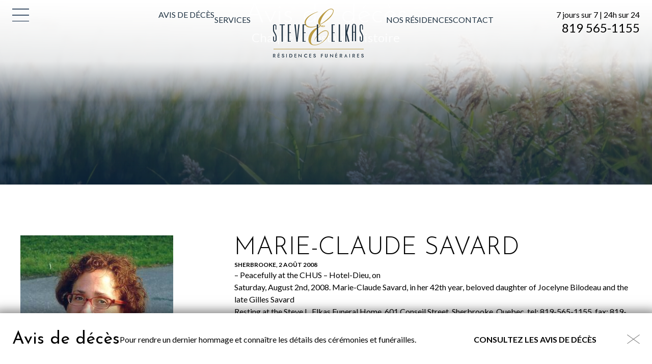

--- FILE ---
content_type: text/html; charset=UTF-8
request_url: https://www.steveelkas.com/avisdeces/marie-claude-savard-sherbrooke-avis-de-deces/
body_size: 24921
content:
<!DOCTYPE html>
<html lang="fr-CA" class=" " >

	<head>
		<!-- Google Tag Manager -->
		<script>(function(w,d,s,l,i){w[l]=w[l]||[];w[l].push({'gtm.start':
		new Date().getTime(),event:'gtm.js'});var f=d.getElementsByTagName(s)[0],
		j=d.createElement(s),dl=l!='dataLayer'?'&l='+l:'';j.async=true;j.src=
		'https://www.googletagmanager.com/gtm.js?id='+i+dl;f.parentNode.insertBefore(j,f);
		})(window,document,'script','dataLayer','GTM-K9SHDT9');</script>
		<!-- End Google Tag Manager -->
		<meta charset="UTF-8" />
<script type="text/javascript">
/* <![CDATA[ */
var gform;gform||(document.addEventListener("gform_main_scripts_loaded",function(){gform.scriptsLoaded=!0}),document.addEventListener("gform/theme/scripts_loaded",function(){gform.themeScriptsLoaded=!0}),window.addEventListener("DOMContentLoaded",function(){gform.domLoaded=!0}),gform={domLoaded:!1,scriptsLoaded:!1,themeScriptsLoaded:!1,isFormEditor:()=>"function"==typeof InitializeEditor,callIfLoaded:function(o){return!(!gform.domLoaded||!gform.scriptsLoaded||!gform.themeScriptsLoaded&&!gform.isFormEditor()||(gform.isFormEditor()&&console.warn("The use of gform.initializeOnLoaded() is deprecated in the form editor context and will be removed in Gravity Forms 3.1."),o(),0))},initializeOnLoaded:function(o){gform.callIfLoaded(o)||(document.addEventListener("gform_main_scripts_loaded",()=>{gform.scriptsLoaded=!0,gform.callIfLoaded(o)}),document.addEventListener("gform/theme/scripts_loaded",()=>{gform.themeScriptsLoaded=!0,gform.callIfLoaded(o)}),window.addEventListener("DOMContentLoaded",()=>{gform.domLoaded=!0,gform.callIfLoaded(o)}))},hooks:{action:{},filter:{}},addAction:function(o,r,e,t){gform.addHook("action",o,r,e,t)},addFilter:function(o,r,e,t){gform.addHook("filter",o,r,e,t)},doAction:function(o){gform.doHook("action",o,arguments)},applyFilters:function(o){return gform.doHook("filter",o,arguments)},removeAction:function(o,r){gform.removeHook("action",o,r)},removeFilter:function(o,r,e){gform.removeHook("filter",o,r,e)},addHook:function(o,r,e,t,n){null==gform.hooks[o][r]&&(gform.hooks[o][r]=[]);var d=gform.hooks[o][r];null==n&&(n=r+"_"+d.length),gform.hooks[o][r].push({tag:n,callable:e,priority:t=null==t?10:t})},doHook:function(r,o,e){var t;if(e=Array.prototype.slice.call(e,1),null!=gform.hooks[r][o]&&((o=gform.hooks[r][o]).sort(function(o,r){return o.priority-r.priority}),o.forEach(function(o){"function"!=typeof(t=o.callable)&&(t=window[t]),"action"==r?t.apply(null,e):e[0]=t.apply(null,e)})),"filter"==r)return e[0]},removeHook:function(o,r,t,n){var e;null!=gform.hooks[o][r]&&(e=(e=gform.hooks[o][r]).filter(function(o,r,e){return!!(null!=n&&n!=o.tag||null!=t&&t!=o.priority)}),gform.hooks[o][r]=e)}});
/* ]]> */
</script>

		<base href="https://www.steveelkas.com/" />
		<meta name="viewport" content="width=device-width, initial-scale=1.0, maximum-scale=1.0" />
		<link rel="preconnect" href="https://fonts.googleapis.com">
		<link rel="preconnect" href="https://fonts.gstatic.com" crossorigin>
		
		<meta name='robots' content='index, follow, max-image-preview:large, max-snippet:-1, max-video-preview:-1' />
	<style>img:is([sizes="auto" i], [sizes^="auto," i]) { contain-intrinsic-size: 3000px 1500px }</style>
	
	<!-- This site is optimized with the Yoast SEO plugin v26.4 - https://yoast.com/wordpress/plugins/seo/ -->
	<title>MARIE-CLAUDE SAVARD - SHERBROOKE - Avis de décès &#8212; Résidence funéraire Steve L. Elkas</title>
<link data-rocket-preload as="style" href="https://fonts.googleapis.com/css2?family=Josefin+Sans:ital,wght@0,300;0,400;0,700;1,300;1,400;1,700&#038;family=Lato:ital,wght@0,400;0,700;1,400;1,700&#038;display=swap" rel="preload">
<link data-rocket-preload as="style" href="https://fonts.googleapis.com/css?family=Open%20Sans%3A400%2C400i%2C600%2C600i%2C700%2C700i%7CRufina%3A400%2C700&#038;display=swap" rel="preload">
<link href="https://fonts.googleapis.com/css2?family=Josefin+Sans:ital,wght@0,300;0,400;0,700;1,300;1,400;1,700&#038;family=Lato:ital,wght@0,400;0,700;1,400;1,700&#038;display=swap" media="print" onload="this.media=&#039;all&#039;" rel="stylesheet">
<noscript><link rel="stylesheet" href="https://fonts.googleapis.com/css2?family=Josefin+Sans:ital,wght@0,300;0,400;0,700;1,300;1,400;1,700&#038;family=Lato:ital,wght@0,400;0,700;1,400;1,700&#038;display=swap"></noscript>
<link href="https://fonts.googleapis.com/css?family=Open%20Sans%3A400%2C400i%2C600%2C600i%2C700%2C700i%7CRufina%3A400%2C700&#038;display=swap" media="print" onload="this.media=&#039;all&#039;" rel="stylesheet">
<noscript><link rel="stylesheet" href="https://fonts.googleapis.com/css?family=Open%20Sans%3A400%2C400i%2C600%2C600i%2C700%2C700i%7CRufina%3A400%2C700&#038;display=swap"></noscript>
<style id="rocket-critical-css">ul{box-sizing:border-box}:root{--wp--preset--font-size--normal:16px;--wp--preset--font-size--huge:42px}*{color:inherit;font:inherit}html{font-family:sans-serif;-ms-text-size-adjust:100%;-webkit-text-size-adjust:100%}html,body{width:100%;height:100%}aside,footer,header,main,nav,section{display:block}[hidden]{display:none;height:0}nav li{display:inline-block}body,h1,h2,h3,h4,h6,p,ul,nav,input,textarea,nav ul,iframe{margin:0}input[type="checkbox"],nav ul{padding:0}input::-moz-focus-inner{padding:0}iframe{overflow:auto}img,iframe,a img{border:0 none}input::-moz-focus-inner{border:0 none}input,textarea{box-sizing:border-box}nav ul{list-style:none;list-style-image:none}img{vertical-align:middle;outline:none}img{height:auto}img{max-width:100%}input{line-height:normal}textarea{overflow:auto}a{background:transparent;text-decoration:none}body{-webkit-font-smoothing:subpixel-antialiased}.box{padding:1rem}.pad-vertical-x4{padding-top:4rem}.pad-vertical-x4{padding-bottom:4rem}.margin-right-x4{margin-right:4rem}@media screen and (max-width:500px){.pad-vertical-x4{padding-top:2rem}.pad-vertical-x4{padding-bottom:2rem}}.cake-banner{-ms-flex-pack:center;justify-content:space-around}.cake-banner.bkg-img{overflow:hidden;position:relative;background-position:center;background-repeat:no-repeat}.box,[class*="pad-"],[class^="grid-"],[class*="grid-"]{box-sizing:border-box}.box>:last-child{margin-bottom:0}.margin-none{margin-bottom:0}.center{text-align:center}[class*="align-"]{display:block}.align-bottom{vertical-align:bottom}.inline-block{display:inline-block}.bkg-cover{background-size:cover}.norepeat{background-repeat:no-repeat}.center-center{background-position:center center}[class^="grid-"],[class*="grid-"]{box-sizing:border-box}.flex{display:-webkit-box;display:-moz-flex;display:-ms-flexbox;display:-webkit-flex;display:flex;align-items:stretch;box-sizing:border-box}.flex>[class^="grid-"],.flex>[class*="grid-"]{-webkit-box-flex:1;-moz-box-flex:1;-ms-flex:1;-webkit-flex-grow:1;-ms-flex-positive:1;flex-grow:1;-webkit-flex-shrink:1;-ms-flex-negative:1;flex-shrink:1}.flex>.grid-40{-webkit-flex-basis:40%;-ms-flex-preferred-size:40%;flex-basis:40%}.flex>.grid-60{-webkit-flex-basis:60%;-ms-flex-preferred-size:60%;flex-basis:60%}@media screen and (max-width:1100px){.flex>.grid-40{-webkit-flex-basis:24rem;-ms-flex-preferred-size:24rem;flex-basis:24rem}.flex>.grid-60{-webkit-flex-basis:36rem;-ms-flex-preferred-size:36rem;flex-basis:36rem}}@media screen and (max-width:850px){.flex.medium-wrap{-webkit-box-orient:horizontal;-webkit-box-direction:normal;-webkit-flex-direction:row;-ms-flex-direction:row;flex-direction:row;-webkit-flex-wrap:wrap;-ms-flex-wrap:wrap;flex-wrap:wrap}}body{--config-base:20;--config-cols:12;--config-width:1440;--config-gap:1.2rem;--grid-width:calc( var(--config-width, 1440) / var(--config-base, 24) * 1rem );--grid-gap:var(--config-gap);--grid-pad:max(0px, calc( ( 100vw - calc( var(--grid-gap, 1rem) * 2 ) - var(--grid-width, 60rem) ) * 0.5 ));--grid-col:var(--config-cols);--outer-grid:[outer-start full-start] var(--grid-pad) [outer-end inner-start col-start] repeat(var(--grid-col, 12), 1fr [col-start col-end]) [outer-start inner-end col-end] var(--grid-pad) [outer-end full-end];--inner-grid:[inner-start col-start] repeat(var(--grid-col, 12), 1fr [col-start col-end]) [inner-end col-end];display:flex;flex-direction:column;flex-wrap:nowrap;position:relative}@media only screen and (max-width:1460px){body{--col:1fr}}body>main{flex-grow:2}[data-part="wrap"]{display:grid;column-gap:var(--grid-gap);grid-template-columns:var(--outer-grid)}[data-part="inner"]{display:grid;column-gap:var(--grid-gap);grid-template-columns:var(--inner-grid);grid-column:inner;grid-row:auto}:root{--color-1:#001B3A;--color-2:#203343;--color-3:#7C8A99;--color-4:#BA9A42;--color-5:#C5A02F;--color-6:#F8F4EC;--color-1-rgb:0 27 58;--color-2-rgb:32 51 67;--color-3-rgb:124 138 153;--color-4-rgb:186 154 66;--color-5-rgb:197 160 47;--color-6-rgb:248 244 236;--color-black:#000000;--color-charcoal:#6A6A6A;--color-light-gray:#EAEBEC;--color-white:#FFFFFF;--color-black-rgb:0 0 0;--color-charcoal-rgb:106 106 106;--color-light-gray-rgb:234 235 236;--color-white-rgb:255 255 255}html{font-family:'Lato',sans-serif;color:var(--color-black);font-weight:400;font-size:125%}body{font-size:.8rem;line-height:1.2rem;font-weight:400}h1{font-size:2.8rem;line-height:3rem;font-weight:300;font-family:'Josefin Sans',sans-serif}h2{font-size:2.4rem;line-height:2.5rem;font-weight:300;font-family:'Josefin Sans',sans-serif}h3{font-size:1.7rem;line-height:1.8rem;font-weight:400;font-family:'Josefin Sans',sans-serif}h4{font-size:1.2rem;line-height:1.4rem;font-weight:400;font-family:'Lato',sans-serif}.btn{font-size:.8rem;line-height:1.2rem;font-weight:700;font-family:'Lato',sans-serif}h6,label{font-size:.6rem;line-height:.8rem;font-weight:700;font-family:'Lato',sans-serif;text-transform:uppercase}ul>li+li{margin-top:.5rem}@media screen and (max-width:600px){h1{font-size:calc(2.8rem * 0.8);line-height:calc(3rem * 0.8)}h2{font-size:calc(2.4rem * 0.8);line-height:calc(2.5rem * 0.8)}h3{font-size:calc(1.7rem * 0.8);line-height:calc(1.8rem * 0.8)}h4{font-size:calc(1.2rem * 0.8);line-height:calc(1.4rem * 0.8)}}.txt-end{text-align:end!important}.color-light-gray{color:var(--color-light-gray)!important}.bkg-gradient-color-1{background:linear-gradient(180deg,rgb(var(--color-1-rgb) / 0) 0%,rgb(var(--color-1-rgb) / 0.75) 100%)}.btn{position:relative;display:block;min-width:5.6rem;width:max-content;text-align:center;text-transform:uppercase;background-color:transparent;border:0}.btn>a{width:100%!important;color:inherit!important}html,body{height:auto}.full-container{max-width:var(--grid-width);width:100%;margin-left:auto;margin-right:auto;box-sizing:border-box}section p a{font-weight:bold}.c-header{background:linear-gradient(0deg,rgb(var(--color-white-rgb) / 0) 0%,rgb(var(--color-white-rgb) / 0.8) 40%,rgb(var(--color-white-rgb) / 1) 100%)}.c-header__main{display:flex;padding:0.85rem 0 3.85rem}.c-header__main>div{flex:1;display:flex;flex-direction:column;justify-content:end;margin-bottom:0.55rem}.c-menu__lbl.spacer{position:relative;display:block;width:max-content}.c-menu__lbl:not(.spacer){position:fixed;top:0.85rem;left:calc(var(--grid-pad) + var(--grid-gap));z-index:10}.c-menu__lbl:not(.spacer):not(.sticky){opacity:0}.transparent-overlay{width:100vw;height:100dvh;position:fixed;inset:0;background-color:var(--color-1);z-index:4;opacity:0}.nav-main>ul{display:flex;align-items:end;height:100%;gap:1.6rem;padding-bottom:0.55rem}.nav-main li.logo{position:relative;width:8.9rem;height:4.8rem;margin:0 2.2rem}.nav-main li.logo::after{content:'';position:absolute;width:100%;height:100%;background:url(https://www.steveelkas.com/wp-content/themes/elkas/img/logo_header.svg)}.nav-main li.logo a{position:absolute;color:transparent;width:100%;height:100%}.nav-main li a{color:var(--color-2);text-transform:uppercase}.c-menu__pan{position:fixed;left:-200%;top:0;bottom:0;width:min(100vw,calc(var(--grid-width) * 0.3));max-height:100vh;background-color:var(--color-1);z-index:5;overflow:auto;padding-top:4rem;padding-left:calc(var(--grid-pad) + var(--grid-gap));padding-right:4rem}.c-menu__pan,.menu-burger{display:flex;flex-direction:column}.c-menu__pan li>a,.c-menu__pan .btn{display:block;color:var(--color-light-gray);text-transform:uppercase;width:max-content}.menu-burger,.c-menu__pan .btn{margin-top:2.45rem;gap:1.6rem}.c-menu__pan>div:last-child{margin:auto 0 1rem}@media screen and (max-width:1400px){.nav-main>ul{gap:1rem}}@media screen and (max-width:1200px){.c-header__main{flex-wrap:wrap;justify-content:space-around}.c-header__main>div{order:-1;min-width:calc((100% / 2) - var(--grid-gap));max-width:calc((100% / 2) - var(--grid-gap));margin-bottom:0}}@media screen and (max-width:1000px){.c-menu__pan .btn{margin-top:0}}@media screen and (max-width:900px){.c-header__main>div{order:unset;min-width:unset;max-width:unset;margin-bottom:unset}.nav-main>ul{padding-bottom:0}.nav-main>ul>li:not(.logo){display:none}}@media screen and (max-width:700px){.c-header__main{flex-wrap:nowrap}.c-header__main>div:last-child{opacity:0;font-size:0}.c-menu__pan{width:100vw;padding-top:2rem;padding-right:1rem;box-sizing:border-box}.c-menu__pan>div:last-child{display:block}}@media screen and (max-width:500px){.c-header__main{position:relative}.c-header__main>div:first-child{position:absolute;left:0;top:calc((100% - 3.85rem) / 2);transform:translateY(calc(-50% + 0.85rem))}.c-header__main>div:last-child{display:none}.nav-main li.logo{margin:0}}.c-footer{display:contents}.c-footer+.obituaries [data-part="inner"]{display:flex;align-items:center;padding:1.7rem 0}.c-footer+.obituaries{position:sticky;bottom:0;background-color:var(--color-white);z-index:4;box-shadow:rgb(var(--color-black-rgb) / 0.5) 0px 5px 20px 10px}.c-footer+.obituaries [data-part="inner"]{gap:1.5rem}.c-footer+.obituaries .btn{margin-left:auto}.c-footer+.obituaries .close-banner{margin-left:3rem;margin-top:-5px}.c-footer+.obituaries .close-banner img{width:1.25rem;filter:brightness(0.5)}@media screen and (max-width:1100px){.c-footer+.obituaries .close-banner{margin-left:1rem}.c-footer+.obituaries .close-banner img{width:2.25rem}}@media screen and (max-width:900px){.c-footer+.obituaries [data-part="inner"]{display:grid;grid-template-columns:50% 1fr 5%;row-gap:0}.c-footer+.obituaries p{grid-row:2}.c-footer+.obituaries a{grid-row:1 / span 2;justify-self:end}.c-footer+.obituaries .close-banner{margin-left:0}.c-footer+.obituaries .close-banner img{width:1.25rem}}@media screen and (max-width:700px){.c-footer+.obituaries [data-part="inner"]{position:relative;grid-template-columns:1fr;text-align:center;row-gap:.5rem;padding:1rem 0}.c-footer+.obituaries .close-banner{position:absolute;top:1rem;right:0}.c-footer+.obituaries [data-part="inner"]>*{grid-column:unset;grid-row:unset;margin:0 auto}}.cake-banner{position:relative}.cake-banner.is-behind-header{z-index:-1}.cake-banner.bkg-cover.bkg-img{background-size:cover!important}.cake-banner::before{content:'';position:absolute;bottom:0;width:100%;height:100%}.cake-banner.bkg-gradient-color-1::before{background:linear-gradient(180deg,rgb(var(--color-1-rgb) / 0) 0%,rgb(var(--color-1-rgb) / 0.75) 100%)}.cake-banner [data-part="inner"]{display:flex;flex-direction:column;justify-content:center;align-items:center;text-align:center}.cake-banner.align-bottom [data-part="inner"]{justify-content:end;padding-bottom:3.25rem}.cake-banner [data-part="inner"]>*{z-index:1;max-width:70%}@media screen and (max-width:1200px){.cake-banner [data-part="inner"]{min-height:20rem}}@media screen and (max-width:600px){.cake-banner [data-part="inner"]>*{max-width:unset}}@media screen and (max-width:500px){.cake-banner [data-part="inner"]{min-height:16rem}}.cake-form .gform_fields .gfield.hidden_label .gfield_label{display:none}.cake-form .gform_fields textarea{resize:vertical}.newsletter .gfield.hidden_label label{display:none}.newsletter-form input{background-color:transparent;border:0!important;color:var(--color-charcoal);width:100%;height:56px;padding:10px}.newsletter input:-moz-placeholder{color:var(--color-charcoal)}.focus-jaune .focus{color:#C5A02F}.lightboxOverlay{position:absolute;top:0;left:0;z-index:9999;background-color:black;filter:progid:DXImageTransform.Microsoft.Alpha(Opacity=80);opacity:0.8;display:none}.lightbox{position:absolute;left:0;width:100%;z-index:10000;text-align:center;line-height:0;font-weight:normal;outline:none}.lightbox .lb-image{display:block;height:auto;max-width:inherit;max-height:none;border-radius:3px;border:4px solid white}.lb-outerContainer{position:relative;*zoom:1;width:250px;height:250px;margin:0 auto;border-radius:4px;background-color:white}.lb-outerContainer:after{content:"";display:table;clear:both}.lb-loader{position:absolute;top:43%;left:0;height:25%;width:100%;text-align:center;line-height:0}.lb-cancel{display:block;width:32px;height:32px;margin:0 auto;background:url(https://www.steveelkas.com/wp-content/themes/elkas/img/loading.gif) no-repeat}.lb-nav{position:absolute;top:0;left:0;height:100%;width:100%;z-index:10}.lb-nav a{outline:none;background-image:url('[data-uri]')}.lb-prev,.lb-next{height:100%;display:block}.lb-nav a.lb-prev{width:34%;left:0;float:left;background:url(https://www.steveelkas.com/wp-content/themes/elkas/img/prev.png) left 48% no-repeat;filter:progid:DXImageTransform.Microsoft.Alpha(Opacity=0);opacity:0}.lb-nav a.lb-next{width:64%;right:0;float:right;background:url(https://www.steveelkas.com/wp-content/themes/elkas/img/next.png) right 48% no-repeat;filter:progid:DXImageTransform.Microsoft.Alpha(Opacity=0);opacity:0}.lb-dataContainer{margin:0 auto;padding-top:5px;*zoom:1;width:100%;border-bottom-left-radius:4px;border-bottom-right-radius:4px}.lb-dataContainer:after{content:"";display:table;clear:both}.lb-data{padding:0 4px;color:#ccc}.lb-data .lb-details{width:85%;float:left;text-align:left;line-height:1.1em}.lb-data .lb-caption{font-size:13px;font-weight:bold;line-height:1em}.lb-data .lb-number{display:block;clear:left;padding-bottom:1em;font-size:12px;color:#999999}.lb-data .lb-close{display:block;float:right;width:30px;height:30px;background:url(https://www.steveelkas.com/wp-content/themes/elkas/img/close.png) top right no-repeat;text-align:right;outline:none;filter:progid:DXImageTransform.Microsoft.Alpha(Opacity=70);opacity:0.7}</style>
	<link rel="canonical" href="https://www.steveelkas.com/avisdeces/marie-claude-savard-sherbrooke-avis-de-deces/" />
	<meta property="og:locale" content="fr_CA" />
	<meta property="og:type" content="article" />
	<meta property="og:title" content="MARIE-CLAUDE SAVARD - SHERBROOKE - Avis de décès &#8212; Résidence funéraire Steve L. Elkas" />
	<meta property="og:description" content="&#8211; Peacefully at the CHUS – Hotel-Dieu, on Saturday, August 2nd, 2008. Marie-Claude Savard, in her 42th year, beloved daughter of Jocelyne Bilodeau and the late Gilles Savard Resting at the Steve L. Elkas Funeral Home, 601 Conseil Street, Sherbrooke, Quebec, tel: 819-565-1155, fax: 819-820-8872. on Thursday August 7 , 2008 from 2:00 to 4:00 [&hellip;]" />
	<meta property="og:url" content="https://www.steveelkas.com/avisdeces/marie-claude-savard-sherbrooke-avis-de-deces/" />
	<meta property="og:site_name" content="Résidence funéraire Steve L. Elkas" />
	<meta property="article:publisher" content="https://www.facebook.com/ResidenceSteveElkas/" />
	<meta property="article:modified_time" content="2017-10-30T14:49:49+00:00" />
	<meta property="og:image" content="https://www.steveelkas.com/wp-content/uploads/2015/07/698c3eb60c23181cf1cc1ccb1afa9afd-1.jpg" />
	<meta property="og:image:width" content="300" />
	<meta property="og:image:height" content="300" />
	<meta property="og:image:type" content="image/jpeg" />
	<meta name="twitter:card" content="summary_large_image" />
	<script type="application/ld+json" class="yoast-schema-graph">{"@context":"https://schema.org","@graph":[{"@type":["WebPage","ItemPage"],"@id":"https://www.steveelkas.com/avisdeces/marie-claude-savard-sherbrooke-avis-de-deces/","url":"https://www.steveelkas.com/avisdeces/marie-claude-savard-sherbrooke-avis-de-deces/","name":"MARIE-CLAUDE SAVARD - SHERBROOKE - Avis de décès &#8212; Résidence funéraire Steve L. Elkas","isPartOf":{"@id":"https://www.steveelkas.com/#website"},"primaryImageOfPage":{"@id":"https://www.steveelkas.com/avisdeces/marie-claude-savard-sherbrooke-avis-de-deces/#primaryimage"},"image":{"@id":"https://www.steveelkas.com/avisdeces/marie-claude-savard-sherbrooke-avis-de-deces/#primaryimage"},"thumbnailUrl":"https://www.steveelkas.com/wp-content/uploads/2015/07/698c3eb60c23181cf1cc1ccb1afa9afd-1.jpg","datePublished":"2008-08-02T09:10:10+00:00","dateModified":"2017-10-30T14:49:49+00:00","breadcrumb":{"@id":"https://www.steveelkas.com/avisdeces/marie-claude-savard-sherbrooke-avis-de-deces/#breadcrumb"},"inLanguage":"fr-CA","potentialAction":[{"@type":"ReadAction","target":["https://www.steveelkas.com/avisdeces/marie-claude-savard-sherbrooke-avis-de-deces/"]}]},{"@type":"ImageObject","inLanguage":"fr-CA","@id":"https://www.steveelkas.com/avisdeces/marie-claude-savard-sherbrooke-avis-de-deces/#primaryimage","url":"https://www.steveelkas.com/wp-content/uploads/2015/07/698c3eb60c23181cf1cc1ccb1afa9afd-1.jpg","contentUrl":"https://www.steveelkas.com/wp-content/uploads/2015/07/698c3eb60c23181cf1cc1ccb1afa9afd-1.jpg","width":300,"height":300},{"@type":"BreadcrumbList","@id":"https://www.steveelkas.com/avisdeces/marie-claude-savard-sherbrooke-avis-de-deces/#breadcrumb","itemListElement":[{"@type":"ListItem","position":1,"name":"Accueil","item":"https://www.steveelkas.com/"},{"@type":"ListItem","position":2,"name":"Avis de décès","item":"https://www.steveelkas.com/avisdeces/"},{"@type":"ListItem","position":3,"name":"MARIE-CLAUDE SAVARD &#8211; SHERBROOKE &#8211; Avis de décès"}]},{"@type":"WebSite","@id":"https://www.steveelkas.com/#website","url":"https://www.steveelkas.com/","name":"Résidence funéraire Steve L. Elkas","description":"Une famille au service de la vôtre","publisher":{"@id":"https://www.steveelkas.com/#organization"},"potentialAction":[{"@type":"SearchAction","target":{"@type":"EntryPoint","urlTemplate":"https://www.steveelkas.com/?s={search_term_string}"},"query-input":{"@type":"PropertyValueSpecification","valueRequired":true,"valueName":"search_term_string"}}],"inLanguage":"fr-CA"},{"@type":"Organization","@id":"https://www.steveelkas.com/#organization","name":"Résidence funéraire Steve L. Elkas","url":"https://www.steveelkas.com/","logo":{"@type":"ImageObject","inLanguage":"fr-CA","@id":"https://www.steveelkas.com/#/schema/logo/image/","url":"https://www.steveelkas.com/wp-content/uploads/2020/08/e-01-scaled.jpg","contentUrl":"https://www.steveelkas.com/wp-content/uploads/2020/08/e-01-scaled.jpg","width":2560,"height":2560,"caption":"Résidence funéraire Steve L. Elkas"},"image":{"@id":"https://www.steveelkas.com/#/schema/logo/image/"},"sameAs":["https://www.facebook.com/ResidenceSteveElkas/"]}]}</script>
	<!-- / Yoast SEO plugin. -->


<link rel='dns-prefetch' href='//ajax.googleapis.com' />
<link rel='dns-prefetch' href='//maps.googleapis.com' />
<link rel='dns-prefetch' href='//fonts.googleapis.com' />
<link href='https://fonts.gstatic.com' crossorigin rel='preconnect' />
<link rel="alternate" type="application/rss+xml" title="Résidence funéraire Steve L. Elkas &raquo; MARIE-CLAUDE SAVARD &#8211; SHERBROOKE &#8211; Avis de décès Flux des commentaires" href="https://www.steveelkas.com/avisdeces/marie-claude-savard-sherbrooke-avis-de-deces/feed/" />
<link rel='preload'  href='https://www.steveelkas.com/wp-includes/css/dist/block-library/style.min.css?ver=bce3c7c71f841e7f8fa0f0d9f9f9834a' data-rocket-async="style" as="style" onload="this.onload=null;this.rel='stylesheet'" onerror="this.removeAttribute('data-rocket-async')"  type='text/css' media='all' />
<style id='classic-theme-styles-inline-css' type='text/css'>
/*! This file is auto-generated */
.wp-block-button__link{color:#fff;background-color:#32373c;border-radius:9999px;box-shadow:none;text-decoration:none;padding:calc(.667em + 2px) calc(1.333em + 2px);font-size:1.125em}.wp-block-file__button{background:#32373c;color:#fff;text-decoration:none}
</style>
<style id='global-styles-inline-css' type='text/css'>
:root{--wp--preset--aspect-ratio--square: 1;--wp--preset--aspect-ratio--4-3: 4/3;--wp--preset--aspect-ratio--3-4: 3/4;--wp--preset--aspect-ratio--3-2: 3/2;--wp--preset--aspect-ratio--2-3: 2/3;--wp--preset--aspect-ratio--16-9: 16/9;--wp--preset--aspect-ratio--9-16: 9/16;--wp--preset--color--black: #000000;--wp--preset--color--cyan-bluish-gray: #abb8c3;--wp--preset--color--white: #ffffff;--wp--preset--color--pale-pink: #f78da7;--wp--preset--color--vivid-red: #cf2e2e;--wp--preset--color--luminous-vivid-orange: #ff6900;--wp--preset--color--luminous-vivid-amber: #fcb900;--wp--preset--color--light-green-cyan: #7bdcb5;--wp--preset--color--vivid-green-cyan: #00d084;--wp--preset--color--pale-cyan-blue: #8ed1fc;--wp--preset--color--vivid-cyan-blue: #0693e3;--wp--preset--color--vivid-purple: #9b51e0;--wp--preset--gradient--vivid-cyan-blue-to-vivid-purple: linear-gradient(135deg,rgba(6,147,227,1) 0%,rgb(155,81,224) 100%);--wp--preset--gradient--light-green-cyan-to-vivid-green-cyan: linear-gradient(135deg,rgb(122,220,180) 0%,rgb(0,208,130) 100%);--wp--preset--gradient--luminous-vivid-amber-to-luminous-vivid-orange: linear-gradient(135deg,rgba(252,185,0,1) 0%,rgba(255,105,0,1) 100%);--wp--preset--gradient--luminous-vivid-orange-to-vivid-red: linear-gradient(135deg,rgba(255,105,0,1) 0%,rgb(207,46,46) 100%);--wp--preset--gradient--very-light-gray-to-cyan-bluish-gray: linear-gradient(135deg,rgb(238,238,238) 0%,rgb(169,184,195) 100%);--wp--preset--gradient--cool-to-warm-spectrum: linear-gradient(135deg,rgb(74,234,220) 0%,rgb(151,120,209) 20%,rgb(207,42,186) 40%,rgb(238,44,130) 60%,rgb(251,105,98) 80%,rgb(254,248,76) 100%);--wp--preset--gradient--blush-light-purple: linear-gradient(135deg,rgb(255,206,236) 0%,rgb(152,150,240) 100%);--wp--preset--gradient--blush-bordeaux: linear-gradient(135deg,rgb(254,205,165) 0%,rgb(254,45,45) 50%,rgb(107,0,62) 100%);--wp--preset--gradient--luminous-dusk: linear-gradient(135deg,rgb(255,203,112) 0%,rgb(199,81,192) 50%,rgb(65,88,208) 100%);--wp--preset--gradient--pale-ocean: linear-gradient(135deg,rgb(255,245,203) 0%,rgb(182,227,212) 50%,rgb(51,167,181) 100%);--wp--preset--gradient--electric-grass: linear-gradient(135deg,rgb(202,248,128) 0%,rgb(113,206,126) 100%);--wp--preset--gradient--midnight: linear-gradient(135deg,rgb(2,3,129) 0%,rgb(40,116,252) 100%);--wp--preset--font-size--small: 13px;--wp--preset--font-size--medium: 20px;--wp--preset--font-size--large: 36px;--wp--preset--font-size--x-large: 42px;--wp--preset--spacing--20: 0.44rem;--wp--preset--spacing--30: 0.67rem;--wp--preset--spacing--40: 1rem;--wp--preset--spacing--50: 1.5rem;--wp--preset--spacing--60: 2.25rem;--wp--preset--spacing--70: 3.38rem;--wp--preset--spacing--80: 5.06rem;--wp--preset--shadow--natural: 6px 6px 9px rgba(0, 0, 0, 0.2);--wp--preset--shadow--deep: 12px 12px 50px rgba(0, 0, 0, 0.4);--wp--preset--shadow--sharp: 6px 6px 0px rgba(0, 0, 0, 0.2);--wp--preset--shadow--outlined: 6px 6px 0px -3px rgba(255, 255, 255, 1), 6px 6px rgba(0, 0, 0, 1);--wp--preset--shadow--crisp: 6px 6px 0px rgba(0, 0, 0, 1);}:where(.is-layout-flex){gap: 0.5em;}:where(.is-layout-grid){gap: 0.5em;}body .is-layout-flex{display: flex;}.is-layout-flex{flex-wrap: wrap;align-items: center;}.is-layout-flex > :is(*, div){margin: 0;}body .is-layout-grid{display: grid;}.is-layout-grid > :is(*, div){margin: 0;}:where(.wp-block-columns.is-layout-flex){gap: 2em;}:where(.wp-block-columns.is-layout-grid){gap: 2em;}:where(.wp-block-post-template.is-layout-flex){gap: 1.25em;}:where(.wp-block-post-template.is-layout-grid){gap: 1.25em;}.has-black-color{color: var(--wp--preset--color--black) !important;}.has-cyan-bluish-gray-color{color: var(--wp--preset--color--cyan-bluish-gray) !important;}.has-white-color{color: var(--wp--preset--color--white) !important;}.has-pale-pink-color{color: var(--wp--preset--color--pale-pink) !important;}.has-vivid-red-color{color: var(--wp--preset--color--vivid-red) !important;}.has-luminous-vivid-orange-color{color: var(--wp--preset--color--luminous-vivid-orange) !important;}.has-luminous-vivid-amber-color{color: var(--wp--preset--color--luminous-vivid-amber) !important;}.has-light-green-cyan-color{color: var(--wp--preset--color--light-green-cyan) !important;}.has-vivid-green-cyan-color{color: var(--wp--preset--color--vivid-green-cyan) !important;}.has-pale-cyan-blue-color{color: var(--wp--preset--color--pale-cyan-blue) !important;}.has-vivid-cyan-blue-color{color: var(--wp--preset--color--vivid-cyan-blue) !important;}.has-vivid-purple-color{color: var(--wp--preset--color--vivid-purple) !important;}.has-black-background-color{background-color: var(--wp--preset--color--black) !important;}.has-cyan-bluish-gray-background-color{background-color: var(--wp--preset--color--cyan-bluish-gray) !important;}.has-white-background-color{background-color: var(--wp--preset--color--white) !important;}.has-pale-pink-background-color{background-color: var(--wp--preset--color--pale-pink) !important;}.has-vivid-red-background-color{background-color: var(--wp--preset--color--vivid-red) !important;}.has-luminous-vivid-orange-background-color{background-color: var(--wp--preset--color--luminous-vivid-orange) !important;}.has-luminous-vivid-amber-background-color{background-color: var(--wp--preset--color--luminous-vivid-amber) !important;}.has-light-green-cyan-background-color{background-color: var(--wp--preset--color--light-green-cyan) !important;}.has-vivid-green-cyan-background-color{background-color: var(--wp--preset--color--vivid-green-cyan) !important;}.has-pale-cyan-blue-background-color{background-color: var(--wp--preset--color--pale-cyan-blue) !important;}.has-vivid-cyan-blue-background-color{background-color: var(--wp--preset--color--vivid-cyan-blue) !important;}.has-vivid-purple-background-color{background-color: var(--wp--preset--color--vivid-purple) !important;}.has-black-border-color{border-color: var(--wp--preset--color--black) !important;}.has-cyan-bluish-gray-border-color{border-color: var(--wp--preset--color--cyan-bluish-gray) !important;}.has-white-border-color{border-color: var(--wp--preset--color--white) !important;}.has-pale-pink-border-color{border-color: var(--wp--preset--color--pale-pink) !important;}.has-vivid-red-border-color{border-color: var(--wp--preset--color--vivid-red) !important;}.has-luminous-vivid-orange-border-color{border-color: var(--wp--preset--color--luminous-vivid-orange) !important;}.has-luminous-vivid-amber-border-color{border-color: var(--wp--preset--color--luminous-vivid-amber) !important;}.has-light-green-cyan-border-color{border-color: var(--wp--preset--color--light-green-cyan) !important;}.has-vivid-green-cyan-border-color{border-color: var(--wp--preset--color--vivid-green-cyan) !important;}.has-pale-cyan-blue-border-color{border-color: var(--wp--preset--color--pale-cyan-blue) !important;}.has-vivid-cyan-blue-border-color{border-color: var(--wp--preset--color--vivid-cyan-blue) !important;}.has-vivid-purple-border-color{border-color: var(--wp--preset--color--vivid-purple) !important;}.has-vivid-cyan-blue-to-vivid-purple-gradient-background{background: var(--wp--preset--gradient--vivid-cyan-blue-to-vivid-purple) !important;}.has-light-green-cyan-to-vivid-green-cyan-gradient-background{background: var(--wp--preset--gradient--light-green-cyan-to-vivid-green-cyan) !important;}.has-luminous-vivid-amber-to-luminous-vivid-orange-gradient-background{background: var(--wp--preset--gradient--luminous-vivid-amber-to-luminous-vivid-orange) !important;}.has-luminous-vivid-orange-to-vivid-red-gradient-background{background: var(--wp--preset--gradient--luminous-vivid-orange-to-vivid-red) !important;}.has-very-light-gray-to-cyan-bluish-gray-gradient-background{background: var(--wp--preset--gradient--very-light-gray-to-cyan-bluish-gray) !important;}.has-cool-to-warm-spectrum-gradient-background{background: var(--wp--preset--gradient--cool-to-warm-spectrum) !important;}.has-blush-light-purple-gradient-background{background: var(--wp--preset--gradient--blush-light-purple) !important;}.has-blush-bordeaux-gradient-background{background: var(--wp--preset--gradient--blush-bordeaux) !important;}.has-luminous-dusk-gradient-background{background: var(--wp--preset--gradient--luminous-dusk) !important;}.has-pale-ocean-gradient-background{background: var(--wp--preset--gradient--pale-ocean) !important;}.has-electric-grass-gradient-background{background: var(--wp--preset--gradient--electric-grass) !important;}.has-midnight-gradient-background{background: var(--wp--preset--gradient--midnight) !important;}.has-small-font-size{font-size: var(--wp--preset--font-size--small) !important;}.has-medium-font-size{font-size: var(--wp--preset--font-size--medium) !important;}.has-large-font-size{font-size: var(--wp--preset--font-size--large) !important;}.has-x-large-font-size{font-size: var(--wp--preset--font-size--x-large) !important;}
:where(.wp-block-post-template.is-layout-flex){gap: 1.25em;}:where(.wp-block-post-template.is-layout-grid){gap: 1.25em;}
:where(.wp-block-columns.is-layout-flex){gap: 2em;}:where(.wp-block-columns.is-layout-grid){gap: 2em;}
:root :where(.wp-block-pullquote){font-size: 1.5em;line-height: 1.6;}
</style>
<link data-minify="1" rel='preload'  href='https://www.steveelkas.com/wp-content/cache/min/1/wp-content/themes/cake_base/style.css?ver=1763734229' data-rocket-async="style" as="style" onload="this.onload=null;this.rel='stylesheet'" onerror="this.removeAttribute('data-rocket-async')"  type='text/css' media='all' />
<link data-minify="1" rel='preload'  href='https://www.steveelkas.com/wp-content/cache/min/1/wp-content/themes/elkas/style.css?ver=1763734229' data-rocket-async="style" as="style" onload="this.onload=null;this.rel='stylesheet'" onerror="this.removeAttribute('data-rocket-async')"  type='text/css' media='all' />
<link data-minify="1" rel='preload'  href='https://www.steveelkas.com/wp-content/cache/min/1/wp-content/themes/cake_base/cake_color.css?ver=1763734229' data-rocket-async="style" as="style" onload="this.onload=null;this.rel='stylesheet'" onerror="this.removeAttribute('data-rocket-async')"  type='text/css' media='all' />

<script type="text/javascript" src="https://www.steveelkas.com/wp-content/plugins/svg-support/vendor/DOMPurify/DOMPurify.min.js?ver=2.5.8" id="bodhi-dompurify-library-js"></script>
<script type="text/javascript" src="//ajax.googleapis.com/ajax/libs/jquery/2.1.4/jquery.min.js?ver=2.1.4" id="jquery-js"></script>
<script type="text/javascript" id="bodhi_svg_inline-js-extra">
/* <![CDATA[ */
var svgSettings = {"skipNested":""};
/* ]]> */
</script>
<script type="text/javascript" src="https://www.steveelkas.com/wp-content/plugins/svg-support/js/min/svgs-inline-min.js" id="bodhi_svg_inline-js"></script>
<script type="text/javascript" id="bodhi_svg_inline-js-after">
/* <![CDATA[ */
cssTarget={"Bodhi":"img.style-svg","ForceInlineSVG":"style-svg"};ForceInlineSVGActive="false";frontSanitizationEnabled="on";
/* ]]> */
</script>
<link rel="https://api.w.org/" href="https://www.steveelkas.com/wp-json/" /><link rel='shortlink' href='https://www.steveelkas.com/?p=3098' />
<link rel="alternate" title="oEmbed (JSON)" type="application/json+oembed" href="https://www.steveelkas.com/wp-json/oembed/1.0/embed?url=https%3A%2F%2Fwww.steveelkas.com%2Favisdeces%2Fmarie-claude-savard-sherbrooke-avis-de-deces%2F" />
<link rel="alternate" title="oEmbed (XML)" type="text/xml+oembed" href="https://www.steveelkas.com/wp-json/oembed/1.0/embed?url=https%3A%2F%2Fwww.steveelkas.com%2Favisdeces%2Fmarie-claude-savard-sherbrooke-avis-de-deces%2F&#038;format=xml" />
<meta name="generator" content="WPML ver:4.8.5 stt:1,4;" />
<link rel="icon" href="https://www.steveelkas.com/wp-content/uploads/2020/08/cropped-e-01-scaled-2-32x32.jpg" sizes="32x32" />
<link rel="icon" href="https://www.steveelkas.com/wp-content/uploads/2020/08/cropped-e-01-scaled-2-192x192.jpg" sizes="192x192" />
<link rel="apple-touch-icon" href="https://www.steveelkas.com/wp-content/uploads/2020/08/cropped-e-01-scaled-2-180x180.jpg" />
<meta name="msapplication-TileImage" content="https://www.steveelkas.com/wp-content/uploads/2020/08/cropped-e-01-scaled-2-270x270.jpg" />
<script>
/*! loadCSS rel=preload polyfill. [c]2017 Filament Group, Inc. MIT License */
(function(w){"use strict";if(!w.loadCSS){w.loadCSS=function(){}}
var rp=loadCSS.relpreload={};rp.support=(function(){var ret;try{ret=w.document.createElement("link").relList.supports("preload")}catch(e){ret=!1}
return function(){return ret}})();rp.bindMediaToggle=function(link){var finalMedia=link.media||"all";function enableStylesheet(){link.media=finalMedia}
if(link.addEventListener){link.addEventListener("load",enableStylesheet)}else if(link.attachEvent){link.attachEvent("onload",enableStylesheet)}
setTimeout(function(){link.rel="stylesheet";link.media="only x"});setTimeout(enableStylesheet,3000)};rp.poly=function(){if(rp.support()){return}
var links=w.document.getElementsByTagName("link");for(var i=0;i<links.length;i++){var link=links[i];if(link.rel==="preload"&&link.getAttribute("as")==="style"&&!link.getAttribute("data-loadcss")){link.setAttribute("data-loadcss",!0);rp.bindMediaToggle(link)}}};if(!rp.support()){rp.poly();var run=w.setInterval(rp.poly,500);if(w.addEventListener){w.addEventListener("load",function(){rp.poly();w.clearInterval(run)})}else if(w.attachEvent){w.attachEvent("onload",function(){rp.poly();w.clearInterval(run)})}}
if(typeof exports!=="undefined"){exports.loadCSS=loadCSS}
else{w.loadCSS=loadCSS}}(typeof global!=="undefined"?global:this))
</script>	
		<link data-minify="1" href="https://www.steveelkas.com/wp-content/cache/min/1/wp-content/themes/elkas/lightbox.css?ver=1763734229" data-rocket-async="style" as="style" onload="this.onload=null;this.rel='stylesheet'" onerror="this.removeAttribute('data-rocket-async')"  rel="preload" />
	<meta name="generator" content="WP Rocket 3.20.1.2" data-wpr-features="wpr_async_css wpr_minify_css wpr_preload_links wpr_desktop" /></head>
	
	<body class="wp-singular cake_avis-template-default single single-cake_avis postid-3098 wp-embed-responsive wp-theme-cake_base wp-child-theme-elkas marie-claude-savard-sherbrooke-avis-de-deces fr">
		<!-- Google Tag Manager (noscript) -->
		<noscript><iframe src="https://www.googletagmanager.com/ns.html?id=GTM-K9SHDT9"
		height="0" width="0" style="display:none;visibility:hidden"></iframe></noscript>
		<!-- End Google Tag Manager (noscript) -->
		<input type="checkbox" id="burger-toggle" name="burger-toggle" hidden>
		<label for="burger-toggle" class="transparent-overlay"></label>
		<label for="burger-toggle" class="c-menu__lbl">
			<img src="https://www.steveelkas.com/wp-content/themes/elkas/img/bt_burger.svg">
		</label>
		<header data-rocket-location-hash="ab135f922629364aa99f6b720f60b9be" class="c-header" data-part="wrap">
						
			<!--NOTE HAUTE DE PAGE-->
						
			<!-- MAIN HEADER -->
			<section data-rocket-location-hash="0c4ed8b24eefdf35e5cc8dc458126600" class="c-header__main" data-part="inner">
				<div data-rocket-location-hash="93548b90aa8f4989f7198144479055dc">
					<label for="burger-toggle" class="c-menu__lbl spacer">
						<img src="https://www.steveelkas.com/wp-content/themes/elkas/img/bt_burger.svg">
					</label>
				</div>
				<img src="https://www.steveelkas.com/wp-content/themes/elkas/img/logo_header.svg" class="print-logo" style="display: none;">
				<nav class="nav-main"><ul id="menu-principal" class="menu-main"><li id="menu-item-210" class="menu-item menu-item-type-post_type menu-item-object-page menu-item-210"><a href="https://www.steveelkas.com/avisdeces/">Avis de décès</a></li>
<li id="menu-item-425" class="menu-item menu-item-type-post_type_archive menu-item-object-cake_services menu-item-425"><a href="https://www.steveelkas.com/services/">Services</a></li>
<li id="menu-item-250049" class="logo menu-item menu-item-type-post_type menu-item-object-page menu-item-home menu-item-250049"><a href="https://www.steveelkas.com/">Accueil</a></li>
<li id="menu-item-250050" class="menu-item menu-item-type-post_type menu-item-object-page menu-item-250050"><a href="https://www.steveelkas.com/nos-residences/">Nos résidences</a></li>
<li id="menu-item-160324" class="menu-item menu-item-type-post_type menu-item-object-page menu-item-160324"><a href="https://www.steveelkas.com/contact/">Contact</a></li>
</ul></nav>									<div data-rocket-location-hash="faa9e217e2df2cbeb36841ac81db0f1d" class="txt-end">
						<p class="margin-none">7 jours sur 7 | 24h sur 24</p>
						<h4 class="margin-none">
							<a href="tel:+18195651155" title="819 565-1155" class="c-header__tel inline-block">819 565-1155</a>						</h4>
					</div>
							</section>
		</header>
		
		<aside class="c-menu__pan">
			<label for="burger-toggle" class="c-menu__close">
				<img src="https://www.steveelkas.com/wp-content/themes/elkas/img/close_menu.svg">
			</label>
			<nav class="nav-burger"><ul id="menu-burger" class="menu-burger"><li id="menu-item-250051" class="menu-item menu-item-type-post_type menu-item-object-page menu-item-250051"><a href="https://www.steveelkas.com/services/">Services</a></li>
<li id="menu-item-250052" class="menu-item menu-item-type-post_type menu-item-object-page menu-item-250052"><a href="https://www.steveelkas.com/nos-residences/">Nos résidences</a></li>
<li id="menu-item-250053" class="menu-item menu-item-type-post_type menu-item-object-page menu-item-250053"><a href="https://www.steveelkas.com/avisdeces/">Avis de décès</a></li>
<li id="menu-item-250054" class="menu-item menu-item-type-post_type menu-item-object-page menu-item-250054"><a href="https://www.steveelkas.com/a-propos/">À propos</a></li>
<li id="menu-item-250058" class="menu-item menu-item-type-post_type menu-item-object-page menu-item-250058"><a href="https://www.steveelkas.com/quoi-faire-cas-de-deces/">Quoi faire en cas de décès</a></li>
<li id="menu-item-250055" class="menu-item menu-item-type-post_type menu-item-object-page menu-item-250055"><a href="https://www.steveelkas.com/blogue/">Blogue</a></li>
<li id="menu-item-250057" class="menu-item menu-item-type-post_type menu-item-object-page menu-item-250057"><a href="https://www.steveelkas.com/carrieres/">Carrières</a></li>
<li id="menu-item-252525" class="menu-item menu-item-type-post_type menu-item-object-page menu-item-252525"><a href="https://www.steveelkas.com/partenaires/">Nos partenaires</a></li>
<li id="menu-item-250056" class="menu-item menu-item-type-post_type menu-item-object-page menu-item-250056"><a href="https://www.steveelkas.com/contact/">Contact</a></li>
<li id="menu-item-250059" class="btn menu-item menu-item-type-custom menu-item-object-custom menu-item-250059"><a href="https://www.steveelkas.com/en/obituaries/marie-claude-savard-sherbrooke-avis-de-deces/">English</a></li>
</ul></nav>							<div>
					<p class="margin-none color-light-gray">7 jours sur 7 | 24h sur 24</p>
					<h4 class="margin-none color-light-gray">
						<a href="tel:+18195651155" title="819 565-1155" class="c-header__tel inline-block">819 565-1155</a>					</h4>
				</div>
					</aside>
		
		<main >
	<section data-rocket-location-hash="ad4cd38a0986591a03b49a9a815cd6d5" class="cake-banner flex is-behind-header color-light-gray bkg-gradient-color-1 align-bottom bkg-img bkg-cover norepeat center-center" style="background-image: url(https://www.steveelkas.com/wp-content/uploads/2023/10/avis-deces_header@2x-scaled-1.jpg);" data-part="wrap">
		<div data-rocket-location-hash="1e3ff3c037eea1a2aa3c5a811b065f90" style="height:23.25vw" data-part="inner">
			<h1>Avis de décès</h1>
			<h4>Chaque vie est une histoire</h4>
		</div>
	</section>
	<section data-rocket-location-hash="d23a75211ce936e58dcdc8619f488f37" class="l-avis full-container box pad-vertical-x4 focus-jaune">
		<div data-rocket-location-hash="6ed8b7239e5baa68f41501d227bcd762" class="flex medium-wrap">
			
							<div class="grid-33">
					<div class="l-avis__thumb inner box margin-right-x4 focus large">
						<img width="300" height="300" src="https://www.steveelkas.com/wp-content/uploads/2015/07/698c3eb60c23181cf1cc1ccb1afa9afd-1.jpg" class="l-avis__img square" alt="" decoding="async" fetchpriority="high" srcset="https://www.steveelkas.com/wp-content/uploads/2015/07/698c3eb60c23181cf1cc1ccb1afa9afd-1.jpg 300w, https://www.steveelkas.com/wp-content/uploads/2015/07/698c3eb60c23181cf1cc1ccb1afa9afd-1-70x70.jpg 70w, https://www.steveelkas.com/wp-content/uploads/2015/07/698c3eb60c23181cf1cc1ccb1afa9afd-1-280x280.jpg 280w, https://www.steveelkas.com/wp-content/uploads/2015/07/698c3eb60c23181cf1cc1ccb1afa9afd-1-150x150.jpg 150w, https://www.steveelkas.com/wp-content/uploads/2015/07/698c3eb60c23181cf1cc1ccb1afa9afd-1-250x250.jpg 250w" sizes="(max-width: 300px) 100vw, 300px" />					</div>
				</div>
						
			<div class="l-avis__ctn grid-66">
				<div class="inner box">
					<h2 class="title">MARIE-CLAUDE SAVARD</h2>
					<h6>SHERBROOKE, 2 août 2008</h6>
										<p>&#8211;  Peacefully at the CHUS – Hotel-Dieu, on<br />
Saturday, August 2nd, 2008.  Marie-Claude Savard, in her 42th year, beloved daughter of Jocelyne Bilodeau and the late Gilles Savard</p>
<p>Resting at the  Steve L. Elkas Funeral Home, 601 Conseil Street, Sherbrooke, Quebec, tel: 819-565-1155, fax: 819-820-8872. on Thursday August 7 , 2008 from  2:00 to 4:00 p.m. and from 7:00 to </p>
<p>9:00  p.m. and the day of the funeral from 9:00 to 10:00</p>
<p>Service will be held at the St-Boniface Church, 75, Morris St Sherbrooke on Friday, August 8, 2008 at 10:30 a.m. </p>
<p>Followed by the cremation, Interment of the ashes at the St-Michael Cemetery at a later date.  As a memorial tribute, donations to the CHUS Foundation, 580, Bowen St,Sherbrooke, Quebec, J1G 2E8  would be appreciated. </p>
<p>Marie-Claude leaves to mourn her mother, Jocelyne Bilodeau, her sisters Josée and Maryse (Osborne Lowe), her nephews, Jean-Philippe and Pierre-Olivier  Fortin   her god  daughter Emilie Coté as well as many uncles, aunts, cousins and friends and relatives.</p>
<p><strong>Direction des funérailles</strong><br />
<strong>Entreprises funéraires membres de la CTQ</strong><br />
Résidence funéraire Steve L. Elkas inc.<br />
601, rue du Conseil<br />
Sherbrooke, Québec<br />
Canada J1G 1K4<br />
Tél. : 819-565-1155<br />
Téléc. : 819-820-8872<br />
<a href="/cdn-cgi/l/email-protection#83eaede5ecc3f0f7e6f5e6e6efe8e2f0ade0ecee"><span class="__cf_email__" data-cfemail="a1c8cfc7cee1d2d5c4d7c4c4cdcac0d28fc2cecc">[email&#160;protected]</span></a><br />
<a href="https://www.steveelkas.com" rel="nofollow" target="_blank">www.steveelkas.com</a></p>
	
				</div>
			</div>
			
		</div>
	</section>
	

<section data-rocket-location-hash="5fa5a2af3bce0f2e9fa53bbfb30805a4" class="l-avis__link bkg-color-6">
	<div data-rocket-location-hash="ce8e3af260e85a1c0e53e195bf96f090" class="big-container center box pad-vertical-x3">
		<h2>Une pensée pour l'être cher</h2>
				
		<div class="flex wrap pad-top-x2 no-grow">
							<a href="https://www.steveelkas.com/informations-types/fleuristes/" title="Envoyer des<br/>fleurs" class="l-avis-fleuristes grid-15">
					<div class="btn rounded-square no-line relative">
						<img width="53" height="53" src="https://www.steveelkas.com/wp-content/uploads/2023/10/avis-deces_fleur.svg" class="attachment-full size-full" alt="" decoding="async" loading="lazy" />						<img width="53" height="53" src="https://www.steveelkas.com/wp-content/uploads/2023/10/avis-deces_fleur.svg" class="hover" alt="" decoding="async" loading="lazy" />					</div>
					<h5 class="caps color-1">
						Envoyer des<br/>fleurs					</h5>
				</a>
							<a href="https://www.steveelkas.com/informations-types/dons/" title="Envoyer un<br/>don" class="l-avis-dons grid-15">
					<div class="btn rounded-square no-line relative">
						<img width="53" height="53" src="https://www.steveelkas.com/wp-content/uploads/2023/10/avis-deces_don.svg" class="attachment-full size-full" alt="" decoding="async" loading="lazy" />						<img width="53" height="53" src="https://www.steveelkas.com/wp-content/uploads/2023/10/avis-deces_don.svg" class="hover" alt="" decoding="async" loading="lazy" />					</div>
					<h5 class="caps color-1">
						Envoyer un<br/>don					</h5>
				</a>
							<a href="https://www.steveelkas.com/avisdeces/marie-claude-savard-sherbrooke-avis-de-deces/#formulaire" title="Envoyer un<br/>message" class="l-avis-form grid-15">
					<div class="btn rounded-square no-line relative">
						<img width="40" height="31" src="https://www.steveelkas.com/wp-content/uploads/2023/10/avis-deces_message.svg" class="attachment-full size-full" alt="" decoding="async" loading="lazy" />						<img width="40" height="31" src="https://www.steveelkas.com/wp-content/uploads/2023/10/avis-deces_message.svg" class="hover" alt="" decoding="async" loading="lazy" />					</div>
					<h5 class="caps color-1">
						Envoyer un<br/>message					</h5>
				</a>
							<a href="/cdn-cgi/l/email-protection#[base64]" title="Envoyer à<br/>un(e) ami(e)" class="l-avis-send grid-15">
					<div class="btn rounded-square no-line relative">
						<img width="50" height="36" src="https://www.steveelkas.com/wp-content/uploads/2023/10/avis-deces_envoi-ami.svg" class="attachment-full size-full" alt="" decoding="async" loading="lazy" />						<img width="50" height="36" src="https://www.steveelkas.com/wp-content/uploads/2023/10/avis-deces_envoi-ami.svg" class="hover" alt="" decoding="async" loading="lazy" />					</div>
					<h5 class="caps color-1">
						Envoyer à<br/>un(e) ami(e)					</h5>
				</a>
							<a href="https://www.facebook.com/sharer.php?u=https://www.steveelkas.com/avisdeces/marie-claude-savard-sherbrooke-avis-de-deces/" title="Partager sur<br/>Facebook" class="l-avis-fb grid-15">
					<div class="btn rounded-square no-line relative">
						<img width="16" height="28" src="https://www.steveelkas.com/wp-content/uploads/2023/10/avis-deces_fb_badge.svg" class="attachment-full size-full" alt="" decoding="async" loading="lazy" />						<img width="16" height="28" src="https://www.steveelkas.com/wp-content/uploads/2023/10/avis-deces_fb_badge.svg" class="hover" alt="" decoding="async" loading="lazy" />					</div>
					<h5 class="caps color-1">
						Partager sur<br/>Facebook					</h5>
				</a>
							<a href="" title="Imprimer<br/>cette page" class="l-avis-print grid-15">
					<div class="btn rounded-square no-line relative">
						<img width="46" height="46" src="https://www.steveelkas.com/wp-content/uploads/2023/10/avis-deces_imprimer.svg" class="attachment-full size-full" alt="" decoding="async" loading="lazy" />						<img width="46" height="46" src="https://www.steveelkas.com/wp-content/uploads/2023/10/avis-deces_imprimer.svg" class="hover" alt="" decoding="async" loading="lazy" />					</div>
					<h5 class="caps color-1">
						Imprimer<br/>cette page					</h5>
				</a>
					</div>
	</div>
</section>

	<section data-rocket-location-hash="d78a6b383cd058cbf6b36f7c64d837ae" class="l-avis__hr bkg-gradient-light-gray">
		<div data-rocket-location-hash="83ffffb9e8aedeb2dcb01c0f3a5d9ab0" class="container center pad-vertical-x3 pad-horizontal-x4 focus-jaune">
			<span class="l-anchor" id="formulaire"></span>
			<section class="sympathies cake-form pad-bottom-x2">
	<div class="big-container inner box pad-vertical-x4 center">
		<h2 class="center margin-none rufina">Faites parvenir un message de sympathie à la famille</h2>
		<p id="l-form__msg" class="l-form__msg center box">Vous pouvez faire parvenir dès maintenant un message de sympathie à la famille et aux proches de la personne décédée en utilisant le formulaire ci-dessous.</p>
		
                <div class='gf_browser_unknown gform_wrapper gravity-theme gform-theme--no-framework' data-form-theme='gravity-theme' data-form-index='0' id='gform_wrapper_5' ><div id='gf_5' class='gform_anchor' tabindex='-1'></div><form method='post' enctype='multipart/form-data'  id='gform_5'  action='/avisdeces/marie-claude-savard-sherbrooke-avis-de-deces/#gf_5' data-formid='5' novalidate>
                        <div class='gform-body gform_body'><div id='gform_fields_5' class='gform_fields top_label form_sublabel_below description_below validation_below'><div id="field_5_1" class="gfield gfield--type-text gfield--input-type-text gfield_contains_required field_sublabel_below gfield--no-description field_description_below hidden_label field_validation_below gfield_visibility_visible"  ><label class='gfield_label gform-field-label' for='input_5_1'>Votre nom<span class="gfield_required"><span class="gfield_required gfield_required_text">(Nécessaire)</span></span></label><div class='ginput_container ginput_container_text'><input name='input_1' id='input_5_1' type='text' value='' class='large'    placeholder='*Votre nom' aria-required="true" aria-invalid="false"   /></div></div><div id="field_5_3" class="gfield gfield--type-email gfield--input-type-email gfield--width-full gfield_contains_required field_sublabel_below gfield--no-description field_description_below hidden_label field_validation_below gfield_visibility_visible"  ><label class='gfield_label gform-field-label' for='input_5_3'>Votre courriel<span class="gfield_required"><span class="gfield_required gfield_required_text">(Nécessaire)</span></span></label><div class='ginput_container ginput_container_email'>
                            <input name='input_3' id='input_5_3' type='email' value='' class='large'   placeholder='*Votre courriel' aria-required="true" aria-invalid="false"  />
                        </div></div><div id="field_5_4" class="gfield gfield--type-text gfield--input-type-text gfield--width-full field_sublabel_below gfield--no-description field_description_below hidden_label field_validation_below gfield_visibility_visible"  ><label class='gfield_label gform-field-label' for='input_5_4'>Sujet</label><div class='ginput_container ginput_container_text'><input name='input_4' id='input_5_4' type='text' value='' class='large'    placeholder='Sujet : Message de sympathie'  aria-invalid="false"   /></div></div><div id="field_5_5" class="gfield gfield--type-textarea gfield--input-type-textarea gfield--width-full gfield_contains_required field_sublabel_below gfield--no-description field_description_below hidden_label field_validation_below gfield_visibility_visible"  ><label class='gfield_label gform-field-label' for='input_5_5'>Votre message<span class="gfield_required"><span class="gfield_required gfield_required_text">(Nécessaire)</span></span></label><div class='ginput_container ginput_container_textarea'><textarea name='input_5' id='input_5_5' class='textarea large'    placeholder='*Votre message' aria-required="true" aria-invalid="false"   rows='10' cols='50'></textarea></div></div><div id="field_5_7" class="gfield gfield--type-html gfield--input-type-html gfield--width-full gfield_html gfield_html_formatted gfield_no_follows_desc field_sublabel_below gfield--no-description field_description_below field_validation_below gfield_visibility_visible"  ><label for="" style="display: block; text-align: left; margin-top: 1rem;">Ou optez pour un message de sympathie suggéré</label></div><div id="field_5_8" class="gfield gfield--type-select gfield--input-type-select gfield--width-full field_sublabel_below gfield--no-description field_description_below hidden_label field_validation_below gfield_visibility_visible"  ><label class='gfield_label gform-field-label' for='input_5_8'>Messages suggérés</label><div class='ginput_container ginput_container_select'><select name='input_8' id='input_5_8' class='large gfield_select'     aria-invalid="false" ><option value='' selected='selected' class='gf_placeholder'>Choix de message</option><option value='msg1' >Message 1</option><option value='msg2' >Message 2</option></select></div></div><div id="field_5_10" class="gfield gfield--type-email gfield--input-type-email gfield--width-full field_sublabel_below gfield--no-description field_description_below field_validation_below gfield_visibility_hidden"  ><div class="admin-hidden-markup"><i class="gform-icon gform-icon--hidden" aria-hidden="true" title="This field is hidden when viewing the form"></i><span>This field is hidden when viewing the form</span></div><label class='gfield_label gform-field-label' for='input_5_10'>Courriels</label><div class='ginput_container ginput_container_email'>
                            <input name='input_10' id='input_5_10' type='email' value='' class='large'     aria-invalid="false"  />
                        </div></div><div id="field_5_11" class="gfield gfield--type-turnstile gfield--input-type-turnstile field_sublabel_below gfield--no-description field_description_below field_validation_below gfield_visibility_visible"  ><div class='ginput_container ginput_container_turnstile'><div class="cf-turnstile" id="cf-turnstile_5" data-js-turnstile data-response-field-name="cf-turnstile-response_5" data-theme="auto" data-sitekey="0x4AAAAAAA8Rr5uNp7huFvhJ"></div></div></div></div></div>
        <div class='gform-footer gform_footer top_label'> <button class="gform_button" id="gform_submit_button_5"><span>Envoyer votre message</span></button> 
            <input type='hidden' class='gform_hidden' name='gform_submission_method' data-js='gform_submission_method_5' value='postback' />
            <input type='hidden' class='gform_hidden' name='gform_theme' data-js='gform_theme_5' id='gform_theme_5' value='gravity-theme' />
            <input type='hidden' class='gform_hidden' name='gform_style_settings' data-js='gform_style_settings_5' id='gform_style_settings_5' value='[]' />
            <input type='hidden' class='gform_hidden' name='is_submit_5' value='1' />
            <input type='hidden' class='gform_hidden' name='gform_submit' value='5' />
            
            <input type='hidden' class='gform_hidden' name='gform_unique_id' value='' />
            <input type='hidden' class='gform_hidden' name='state_5' value='WyJ7XCI4XCI6W1wiOWMwZmYyMTY4ZDg1ZTk2M2JmZTI2NTk5MDg0YTQ1NzBcIixcImIyZGU3NjJiOWI1YTg3MTM4MmRjMTA1ZGNmN2FmYjViXCJdfSIsIjM1M2FkYWFkNTI4OWRiZTVlODRlZDFjYTgzMTljZTJkIl0=' />
            <input type='hidden' autocomplete='off' class='gform_hidden' name='gform_target_page_number_5' id='gform_target_page_number_5' value='0' />
            <input type='hidden' autocomplete='off' class='gform_hidden' name='gform_source_page_number_5' id='gform_source_page_number_5' value='1' />
            <input type='hidden' name='gform_field_values' value='courriels=' />
            
        </div>
                        <p style="display: none !important;" class="akismet-fields-container" data-prefix="ak_"><label>&#916;<textarea name="ak_hp_textarea" cols="45" rows="8" maxlength="100"></textarea></label><input type="hidden" id="ak_js_1" name="ak_js" value="192"/><script data-cfasync="false" src="/cdn-cgi/scripts/5c5dd728/cloudflare-static/email-decode.min.js"></script><script>document.getElementById( "ak_js_1" ).setAttribute( "value", ( new Date() ).getTime() );</script></p></form>
                        </div><script type="text/javascript">
/* <![CDATA[ */
 gform.initializeOnLoaded( function() {gformInitSpinner( 5, 'https://www.steveelkas.com/wp-content/plugins/gravityforms/images/spinner.svg', true );jQuery('#gform_ajax_frame_5').on('load',function(){var contents = jQuery(this).contents().find('*').html();var is_postback = contents.indexOf('GF_AJAX_POSTBACK') >= 0;if(!is_postback){return;}var form_content = jQuery(this).contents().find('#gform_wrapper_5');var is_confirmation = jQuery(this).contents().find('#gform_confirmation_wrapper_5').length > 0;var is_redirect = contents.indexOf('gformRedirect(){') >= 0;var is_form = form_content.length > 0 && ! is_redirect && ! is_confirmation;var mt = parseInt(jQuery('html').css('margin-top'), 10) + parseInt(jQuery('body').css('margin-top'), 10) + 100;if(is_form){jQuery('#gform_wrapper_5').html(form_content.html());if(form_content.hasClass('gform_validation_error')){jQuery('#gform_wrapper_5').addClass('gform_validation_error');} else {jQuery('#gform_wrapper_5').removeClass('gform_validation_error');}setTimeout( function() { /* delay the scroll by 50 milliseconds to fix a bug in chrome */ jQuery(document).scrollTop(jQuery('#gform_wrapper_5').offset().top - mt); }, 50 );if(window['gformInitDatepicker']) {gformInitDatepicker();}if(window['gformInitPriceFields']) {gformInitPriceFields();}var current_page = jQuery('#gform_source_page_number_5').val();gformInitSpinner( 5, 'https://www.steveelkas.com/wp-content/plugins/gravityforms/images/spinner.svg', true );jQuery(document).trigger('gform_page_loaded', [5, current_page]);window['gf_submitting_5'] = false;}else if(!is_redirect){var confirmation_content = jQuery(this).contents().find('.GF_AJAX_POSTBACK').html();if(!confirmation_content){confirmation_content = contents;}jQuery('#gform_wrapper_5').replaceWith(confirmation_content);jQuery(document).scrollTop(jQuery('#gf_5').offset().top - mt);jQuery(document).trigger('gform_confirmation_loaded', [5]);window['gf_submitting_5'] = false;wp.a11y.speak(jQuery('#gform_confirmation_message_5').text());}else{jQuery('#gform_5').append(contents);if(window['gformRedirect']) {gformRedirect();}}jQuery(document).trigger("gform_pre_post_render", [{ formId: "5", currentPage: "current_page", abort: function() { this.preventDefault(); } }]);        if (event && event.defaultPrevented) {                return;        }        const gformWrapperDiv = document.getElementById( "gform_wrapper_5" );        if ( gformWrapperDiv ) {            const visibilitySpan = document.createElement( "span" );            visibilitySpan.id = "gform_visibility_test_5";            gformWrapperDiv.insertAdjacentElement( "afterend", visibilitySpan );        }        const visibilityTestDiv = document.getElementById( "gform_visibility_test_5" );        let postRenderFired = false;        function triggerPostRender() {            if ( postRenderFired ) {                return;            }            postRenderFired = true;            gform.core.triggerPostRenderEvents( 5, current_page );            if ( visibilityTestDiv ) {                visibilityTestDiv.parentNode.removeChild( visibilityTestDiv );            }        }        function debounce( func, wait, immediate ) {            var timeout;            return function() {                var context = this, args = arguments;                var later = function() {                    timeout = null;                    if ( !immediate ) func.apply( context, args );                };                var callNow = immediate && !timeout;                clearTimeout( timeout );                timeout = setTimeout( later, wait );                if ( callNow ) func.apply( context, args );            };        }        const debouncedTriggerPostRender = debounce( function() {            triggerPostRender();        }, 200 );        if ( visibilityTestDiv && visibilityTestDiv.offsetParent === null ) {            const observer = new MutationObserver( ( mutations ) => {                mutations.forEach( ( mutation ) => {                    if ( mutation.type === 'attributes' && visibilityTestDiv.offsetParent !== null ) {                        debouncedTriggerPostRender();                        observer.disconnect();                    }                });            });            observer.observe( document.body, {                attributes: true,                childList: false,                subtree: true,                attributeFilter: [ 'style', 'class' ],            });        } else {            triggerPostRender();        }    } );} ); 
/* ]]> */
</script>
	</div>
	<input type="hidden" name="msg1" value="Malgré notre absence, toutes nos pensées vous accompagnent 
pour vous réconforter en ces temps difficiles." />
	<input type="hidden" name="msg2" value="Espérant que le temps atténuera votre douleur et que les beaux moments, à jamais gravés dans votre coeur, seront pour vous réconfortants." />
</section>

<!-- <form id="l-sympatie__form" method="post" novalidate="true">
	
	<h2 class="center margin-none rufina">< ? _e('Faites parvenir un message de sympathie à la famille', 'cake'); ?></h2>
	<p id="l-form__msg" class="l-form__msg center box">< ? the_field('cake-opt-msg', 'options'); ?></p>
	<div class="l-input margin-top-x4">
		<input type="text" class="input" name="name" placeholder="< ? _e('*Votre nom', 'cake'); ?>" required/>
	</div>
	
	<div class="l-input"><input type="email" class="input" name="email" placeholder="< ?_e('*Votre courriel', 'cake'); ?>" required /></div>
	
	<div class="l-input">
		<input type="text" class="input" name="subject" placeholder="< ? _e('Sujet : Message de sympathie', 'cake'); ?>" value="" required />
	</div>
	<div>
		<textarea class="l-avis__form-txta input" name="message" placeholder="< ?_e('*Votre message', 'cake'); ?>" rows="8" required></textarea>
	</div>
	<div>
		<p class="block pad-bottom-half">< ?_e('Ou optez pour un messages de sympathie suggéré', 'cake'); ?></p>
		<select class="l-avis__form-select input" name="choices">
			<option selected disabled>< ?_e('Choix de message', 'cake'); ?></option>
			<option value="msg1">< ?_e('Message 1', 'cake'); ?></option>
			<option value="msg2">< ?_e('Message 2', 'cake'); ?></option>
		</select>
	</div>
	<div class="center">
		< ?= do_shortcode('[bws_google_captcha]'); ?>
	</div>
	<div class="l-form__btn pad-top">
		<input type="submit" value="< ?_e('Envoyer votre message', 'cake'); ?>" class="btn" />
		<span class="btn-deco"></span>
	</div>
	<input type="hidden" name="msg1" value="< ? the_field('cake-opt-msg1', 'options'); ?>" />
	<input type="hidden" name="msg2" value="< ? the_field('cake-opt-msg2', 'options'); ?>" />
	<input type="hidden" name="post_id" value="< ?= get_the_ID(); ?>" /> 
	< ?= !empty($courriels)? sprintf('<input type="hidden" name="courriels" value="%s" />', implode(',', $courriels)) :''; ?>
	<input type="hidden" name="action" value="cake_send_msg" /> 
</form> -->		</div>
	</section>
	
<section data-rocket-location-hash="58f051cfd9fbb3a908b1274316547c32" class="cake-form bkg-color-6">
	<div data-rocket-location-hash="7bc9f06f47ccf6f8470244cec87a682f" class="inner">
		<section class="newsletter pad-bottom-x2">
			<div class="big-container inner box pad-vertical-x4 center">
				
                <div class='gf_browser_unknown gform_wrapper gform_legacy_markup_wrapper gform-theme--no-framework newsletter-form_wrapper' data-form-theme='legacy' data-form-index='0' id='gform_wrapper_2' ><div id='gf_2' class='gform_anchor' tabindex='-1'></div>
                        <div class='gform_heading'>
                            <h3 class="gform_title">Recevez les avis de décès de façon hebdomadaire</h3>
                            <p class='gform_description'>Abonnez-vous ici à notre infolettre</p>
                        </div><form method='post' enctype='multipart/form-data' target='gform_ajax_frame_2' id='gform_2' class='newsletter-form' action='/avisdeces/marie-claude-savard-sherbrooke-avis-de-deces/#gf_2' data-formid='2' novalidate>
                        <div class='gform-body gform_body'><ul id='gform_fields_2' class='gform_fields top_label form_sublabel_below description_below validation_below'><li id="field_2_1" class="gfield gfield--type-email gfield_contains_required field_sublabel_below gfield--no-description field_description_below hidden_label field_validation_below gfield_visibility_visible"  ><label class='gfield_label gform-field-label' for='input_2_1'>E-mail<span class="gfield_required"><span class="gfield_required gfield_required_asterisk">*</span></span></label><div class='ginput_container ginput_container_email'>
                            <input name='input_1' id='input_2_1' type='email' value='' class='large'   placeholder='Votre courriel*' aria-required="true" aria-invalid="false"  />
                        </div></li></ul></div>
        <div class='gform-footer gform_footer top_label'> <button class="l-btn__bordered gform_button" id="gform_submit_button_2"><span><span class="l-svg__right block" style="--width:22.9; --height:21.3;"><span><?xml version="1.0" encoding="utf-8"?><svg xmlns="http://www.w3.org/2000/svg" viewBox="0 0 22.9 21.3" style="--width:22.9; --height:21.3;"><path d="M17.1 9l-6.4-6.4a1.45 1.45 0 0 1 0-2.1 1.45 1.45 0 0 1 2.1 0l10.1 10.1-10.3 10.3a1.45 1.45 0 0 1-2.1 0 1.57 1.57 0 0 1 0-2.2l6.7-6.7h-15.7a1.61 1.61 0 0 1-1.5-1.5 1.61 1.61 0 0 1 1.5-1.5z" transform="translate(0 -.05)"/></svg></span></span></span></button> <input type='hidden' name='gform_ajax' value='form_id=2&amp;title=1&amp;description=1&amp;tabindex=0&amp;theme=legacy&amp;styles=[]&amp;hash=ca26ff381ae91dc225ac62640a3e2f04' />
            <input type='hidden' class='gform_hidden' name='gform_submission_method' data-js='gform_submission_method_2' value='iframe' />
            <input type='hidden' class='gform_hidden' name='gform_theme' data-js='gform_theme_2' id='gform_theme_2' value='legacy' />
            <input type='hidden' class='gform_hidden' name='gform_style_settings' data-js='gform_style_settings_2' id='gform_style_settings_2' value='[]' />
            <input type='hidden' class='gform_hidden' name='is_submit_2' value='1' />
            <input type='hidden' class='gform_hidden' name='gform_submit' value='2' />
            
            <input type='hidden' class='gform_hidden' name='gform_unique_id' value='' />
            <input type='hidden' class='gform_hidden' name='state_2' value='WyJbXSIsIjE0N2JhM2Q5OTE4ODBiY2FhNzgzMzYzYzlkZjNkZjgxIl0=' />
            <input type='hidden' autocomplete='off' class='gform_hidden' name='gform_target_page_number_2' id='gform_target_page_number_2' value='0' />
            <input type='hidden' autocomplete='off' class='gform_hidden' name='gform_source_page_number_2' id='gform_source_page_number_2' value='1' />
            <input type='hidden' name='gform_field_values' value='' />
            
        </div>
                        <p style="display: none !important;" class="akismet-fields-container" data-prefix="ak_"><label>&#916;<textarea name="ak_hp_textarea" cols="45" rows="8" maxlength="100"></textarea></label><input type="hidden" id="ak_js_2" name="ak_js" value="210"/><script>document.getElementById( "ak_js_2" ).setAttribute( "value", ( new Date() ).getTime() );</script></p></form>
                        </div>
		                <iframe style='display:none;width:0px;height:0px;' src='about:blank' name='gform_ajax_frame_2' id='gform_ajax_frame_2' title='Cette iframe contient la logique nécessaire pour manipuler Gravity Forms avec AJAX'></iframe>
		                <script type="text/javascript">
/* <![CDATA[ */
 gform.initializeOnLoaded( function() {gformInitSpinner( 2, 'https://www.steveelkas.com/wp-content/plugins/gravityforms/images/spinner.svg', true );jQuery('#gform_ajax_frame_2').on('load',function(){var contents = jQuery(this).contents().find('*').html();var is_postback = contents.indexOf('GF_AJAX_POSTBACK') >= 0;if(!is_postback){return;}var form_content = jQuery(this).contents().find('#gform_wrapper_2');var is_confirmation = jQuery(this).contents().find('#gform_confirmation_wrapper_2').length > 0;var is_redirect = contents.indexOf('gformRedirect(){') >= 0;var is_form = form_content.length > 0 && ! is_redirect && ! is_confirmation;var mt = parseInt(jQuery('html').css('margin-top'), 10) + parseInt(jQuery('body').css('margin-top'), 10) + 100;if(is_form){jQuery('#gform_wrapper_2').html(form_content.html());if(form_content.hasClass('gform_validation_error')){jQuery('#gform_wrapper_2').addClass('gform_validation_error');} else {jQuery('#gform_wrapper_2').removeClass('gform_validation_error');}setTimeout( function() { /* delay the scroll by 50 milliseconds to fix a bug in chrome */ jQuery(document).scrollTop(jQuery('#gform_wrapper_2').offset().top - mt); }, 50 );if(window['gformInitDatepicker']) {gformInitDatepicker();}if(window['gformInitPriceFields']) {gformInitPriceFields();}var current_page = jQuery('#gform_source_page_number_2').val();gformInitSpinner( 2, 'https://www.steveelkas.com/wp-content/plugins/gravityforms/images/spinner.svg', true );jQuery(document).trigger('gform_page_loaded', [2, current_page]);window['gf_submitting_2'] = false;}else if(!is_redirect){var confirmation_content = jQuery(this).contents().find('.GF_AJAX_POSTBACK').html();if(!confirmation_content){confirmation_content = contents;}jQuery('#gform_wrapper_2').replaceWith(confirmation_content);jQuery(document).scrollTop(jQuery('#gf_2').offset().top - mt);jQuery(document).trigger('gform_confirmation_loaded', [2]);window['gf_submitting_2'] = false;wp.a11y.speak(jQuery('#gform_confirmation_message_2').text());}else{jQuery('#gform_2').append(contents);if(window['gformRedirect']) {gformRedirect();}}jQuery(document).trigger("gform_pre_post_render", [{ formId: "2", currentPage: "current_page", abort: function() { this.preventDefault(); } }]);        if (event && event.defaultPrevented) {                return;        }        const gformWrapperDiv = document.getElementById( "gform_wrapper_2" );        if ( gformWrapperDiv ) {            const visibilitySpan = document.createElement( "span" );            visibilitySpan.id = "gform_visibility_test_2";            gformWrapperDiv.insertAdjacentElement( "afterend", visibilitySpan );        }        const visibilityTestDiv = document.getElementById( "gform_visibility_test_2" );        let postRenderFired = false;        function triggerPostRender() {            if ( postRenderFired ) {                return;            }            postRenderFired = true;            gform.core.triggerPostRenderEvents( 2, current_page );            if ( visibilityTestDiv ) {                visibilityTestDiv.parentNode.removeChild( visibilityTestDiv );            }        }        function debounce( func, wait, immediate ) {            var timeout;            return function() {                var context = this, args = arguments;                var later = function() {                    timeout = null;                    if ( !immediate ) func.apply( context, args );                };                var callNow = immediate && !timeout;                clearTimeout( timeout );                timeout = setTimeout( later, wait );                if ( callNow ) func.apply( context, args );            };        }        const debouncedTriggerPostRender = debounce( function() {            triggerPostRender();        }, 200 );        if ( visibilityTestDiv && visibilityTestDiv.offsetParent === null ) {            const observer = new MutationObserver( ( mutations ) => {                mutations.forEach( ( mutation ) => {                    if ( mutation.type === 'attributes' && visibilityTestDiv.offsetParent !== null ) {                        debouncedTriggerPostRender();                        observer.disconnect();                    }                });            });            observer.observe( document.body, {                attributes: true,                childList: false,                subtree: true,                attributeFilter: [ 'style', 'class' ],            });        } else {            triggerPostRender();        }    } );} ); 
/* ]]> */
</script>
			</div>
		</section>
	</div>
</section>

				</main>
			
		<footer data-rocket-location-hash="0740f5cc3a24f5f5c44bf79d13c84312" class="c-footer">
			<div data-rocket-location-hash="5bcd05166aad8040873109a27265e077" class="coords" data-part="wrap">
				<div data-rocket-location-hash="d03c571ad39df324cdf865d45b50bc97" data-part="inner">
					<a href="https://www.steveelkas.com" class="logo">
						<img src="https://www.steveelkas.com/wp-content/themes/elkas/img/logo_footer_blanc.svg">
					</a>
																		<div class="address">
								<h5 class="margin-none"><strong>Complexe Funéraire</strong></h5>
																<p>
									<a href="https://www.google.com/maps/place/?q=place_id:ChIJFUaWqbS0t0wRKReTI0c7ICQ" target="_blank" class="c-header__address inline-block">
										4230, Rue Bertrand-Fabi<br/>Sherbrooke QC J1N 1X6									</a>
								</p>
							</div>
													<div class="address">
								<h5 class="margin-none"><strong>Résidence Funéraire</strong></h5>
																<p>
									<a href="https://www.google.com/maps/place/?q=place_id:ChIJo5F2kIKzt0wRZZb5Qu84KKI" target="_blank" class="c-header__address inline-block">
										601, Rue du Conseil<br/>Sherbrooke QC J1G 1K4									</a>
								</p>
							</div>
													<div class="address">
								<h5 class="margin-none"><strong>Crématorium</strong></h5>
																<p>
									<a href="https://www.google.com/maps/place/?q=place_id:ChIJqyfE4L2zt0wRSTe-zJGFxTQ" target="_blank" class="c-header__address inline-block">
										445, Rue du 24-Juin<br/>Sherbrooke QC J1E 1H1									</a>
								</p>
							</div>
																<div class="tel">
						<h6 class="margin-none">7 jours sur 7 | 24h sur 24</h6>
						<p>
							<a href="tel:+18195651155" title="819 565-1155" class="c-header__tel inline-block">819 565-1155</a>						</p>
					</div>
				</div>
			</div>
			<div data-rocket-location-hash="6b2673d36335c12973b1eabc63c880a2" class="credits" data-part="wrap">
				<div data-rocket-location-hash="eee928e81fbca6ed4f316bce06d36036" data-part="inner">
					<p class="small color-light-gray margin-none">
						© 2023 Résidence funéraire Steve Elkas. Tous droits réservés.					</p>
					<a href="https://www.steveelkas.com/politique-de-confidentialite/" class="small color-4 underline">
						Avis légal					</a>
					<a href="https://cakecommunication.com/" class="logo">
						<img src="https://www.steveelkas.com/wp-content/themes/elkas/img/logo_cake.svg">
					</a>
				</div>
			</div>
		</footer>
					<div data-rocket-location-hash="8ebe61fabf3ae04f451853ca7721aa0d" class="obituaries" data-part="wrap">
				<div data-rocket-location-hash="78c0439fcd65d316d7f24540d5f415c8" data-part="inner">
					<h3 class="margin-none">Avis de décès</h3>
					<p class="margin-none">Pour rendre un dernier hommage et connaître les détails des cérémonies et funérailles.</p>
					<a href="https://www.steveelkas.com/avisdeces/" class="btn">Consultez les avis de décès</a>
					<a class="close-banner" onclick="javascript: document.querySelector('footer + .obituaries').remove();">
						<img src="https://www.steveelkas.com/wp-content/themes/elkas/img/close_menu.svg">
					</a>
				</div>
			</div>
				
        <!-- Global site tag (gtag.js) - Google Analytics -->
        <script async src="https://www.googletagmanager.com/gtag/js?id=UA-148590322-1"></script>
        <script>
            window.dataLayer = window.dataLayer || [];
            function gtag(){dataLayer.push(arguments);}
            gtag('js', new Date());
            gtag('config', 'UA-148590322-1');
            // gtag('config', 'UA-4424834-34');
        </script>
                        
		<script type="speculationrules">
{"prefetch":[{"source":"document","where":{"and":[{"href_matches":"\/*"},{"not":{"href_matches":["\/wp-*.php","\/wp-admin\/*","\/wp-content\/uploads\/*","\/wp-content\/*","\/wp-content\/plugins\/*","\/wp-content\/themes\/elkas\/*","\/wp-content\/themes\/cake_base\/*","\/*\\?(.+)"]}},{"not":{"selector_matches":"a[rel~=\"nofollow\"]"}},{"not":{"selector_matches":".no-prefetch, .no-prefetch a"}}]},"eagerness":"conservative"}]}
</script>
<script type="text/javascript" id="rocket-browser-checker-js-after">
/* <![CDATA[ */
"use strict";var _createClass=function(){function defineProperties(target,props){for(var i=0;i<props.length;i++){var descriptor=props[i];descriptor.enumerable=descriptor.enumerable||!1,descriptor.configurable=!0,"value"in descriptor&&(descriptor.writable=!0),Object.defineProperty(target,descriptor.key,descriptor)}}return function(Constructor,protoProps,staticProps){return protoProps&&defineProperties(Constructor.prototype,protoProps),staticProps&&defineProperties(Constructor,staticProps),Constructor}}();function _classCallCheck(instance,Constructor){if(!(instance instanceof Constructor))throw new TypeError("Cannot call a class as a function")}var RocketBrowserCompatibilityChecker=function(){function RocketBrowserCompatibilityChecker(options){_classCallCheck(this,RocketBrowserCompatibilityChecker),this.passiveSupported=!1,this._checkPassiveOption(this),this.options=!!this.passiveSupported&&options}return _createClass(RocketBrowserCompatibilityChecker,[{key:"_checkPassiveOption",value:function(self){try{var options={get passive(){return!(self.passiveSupported=!0)}};window.addEventListener("test",null,options),window.removeEventListener("test",null,options)}catch(err){self.passiveSupported=!1}}},{key:"initRequestIdleCallback",value:function(){!1 in window&&(window.requestIdleCallback=function(cb){var start=Date.now();return setTimeout(function(){cb({didTimeout:!1,timeRemaining:function(){return Math.max(0,50-(Date.now()-start))}})},1)}),!1 in window&&(window.cancelIdleCallback=function(id){return clearTimeout(id)})}},{key:"isDataSaverModeOn",value:function(){return"connection"in navigator&&!0===navigator.connection.saveData}},{key:"supportsLinkPrefetch",value:function(){var elem=document.createElement("link");return elem.relList&&elem.relList.supports&&elem.relList.supports("prefetch")&&window.IntersectionObserver&&"isIntersecting"in IntersectionObserverEntry.prototype}},{key:"isSlowConnection",value:function(){return"connection"in navigator&&"effectiveType"in navigator.connection&&("2g"===navigator.connection.effectiveType||"slow-2g"===navigator.connection.effectiveType)}}]),RocketBrowserCompatibilityChecker}();
/* ]]> */
</script>
<script type="text/javascript" id="rocket-preload-links-js-extra">
/* <![CDATA[ */
var RocketPreloadLinksConfig = {"excludeUris":"\/(?:.+\/)?feed(?:\/(?:.+\/?)?)?$|\/(?:.+\/)?embed\/|\/(index.php\/)?(.*)wp-json(\/.*|$)|\/refer\/|\/go\/|\/recommend\/|\/recommends\/","usesTrailingSlash":"1","imageExt":"jpg|jpeg|gif|png|tiff|bmp|webp|avif|pdf|doc|docx|xls|xlsx|php","fileExt":"jpg|jpeg|gif|png|tiff|bmp|webp|avif|pdf|doc|docx|xls|xlsx|php|html|htm","siteUrl":"https:\/\/www.steveelkas.com","onHoverDelay":"100","rateThrottle":"3"};
/* ]]> */
</script>
<script type="text/javascript" id="rocket-preload-links-js-after">
/* <![CDATA[ */
(function() {
"use strict";var r="function"==typeof Symbol&&"symbol"==typeof Symbol.iterator?function(e){return typeof e}:function(e){return e&&"function"==typeof Symbol&&e.constructor===Symbol&&e!==Symbol.prototype?"symbol":typeof e},e=function(){function i(e,t){for(var n=0;n<t.length;n++){var i=t[n];i.enumerable=i.enumerable||!1,i.configurable=!0,"value"in i&&(i.writable=!0),Object.defineProperty(e,i.key,i)}}return function(e,t,n){return t&&i(e.prototype,t),n&&i(e,n),e}}();function i(e,t){if(!(e instanceof t))throw new TypeError("Cannot call a class as a function")}var t=function(){function n(e,t){i(this,n),this.browser=e,this.config=t,this.options=this.browser.options,this.prefetched=new Set,this.eventTime=null,this.threshold=1111,this.numOnHover=0}return e(n,[{key:"init",value:function(){!this.browser.supportsLinkPrefetch()||this.browser.isDataSaverModeOn()||this.browser.isSlowConnection()||(this.regex={excludeUris:RegExp(this.config.excludeUris,"i"),images:RegExp(".("+this.config.imageExt+")$","i"),fileExt:RegExp(".("+this.config.fileExt+")$","i")},this._initListeners(this))}},{key:"_initListeners",value:function(e){-1<this.config.onHoverDelay&&document.addEventListener("mouseover",e.listener.bind(e),e.listenerOptions),document.addEventListener("mousedown",e.listener.bind(e),e.listenerOptions),document.addEventListener("touchstart",e.listener.bind(e),e.listenerOptions)}},{key:"listener",value:function(e){var t=e.target.closest("a"),n=this._prepareUrl(t);if(null!==n)switch(e.type){case"mousedown":case"touchstart":this._addPrefetchLink(n);break;case"mouseover":this._earlyPrefetch(t,n,"mouseout")}}},{key:"_earlyPrefetch",value:function(t,e,n){var i=this,r=setTimeout(function(){if(r=null,0===i.numOnHover)setTimeout(function(){return i.numOnHover=0},1e3);else if(i.numOnHover>i.config.rateThrottle)return;i.numOnHover++,i._addPrefetchLink(e)},this.config.onHoverDelay);t.addEventListener(n,function e(){t.removeEventListener(n,e,{passive:!0}),null!==r&&(clearTimeout(r),r=null)},{passive:!0})}},{key:"_addPrefetchLink",value:function(i){return this.prefetched.add(i.href),new Promise(function(e,t){var n=document.createElement("link");n.rel="prefetch",n.href=i.href,n.onload=e,n.onerror=t,document.head.appendChild(n)}).catch(function(){})}},{key:"_prepareUrl",value:function(e){if(null===e||"object"!==(void 0===e?"undefined":r(e))||!1 in e||-1===["http:","https:"].indexOf(e.protocol))return null;var t=e.href.substring(0,this.config.siteUrl.length),n=this._getPathname(e.href,t),i={original:e.href,protocol:e.protocol,origin:t,pathname:n,href:t+n};return this._isLinkOk(i)?i:null}},{key:"_getPathname",value:function(e,t){var n=t?e.substring(this.config.siteUrl.length):e;return n.startsWith("/")||(n="/"+n),this._shouldAddTrailingSlash(n)?n+"/":n}},{key:"_shouldAddTrailingSlash",value:function(e){return this.config.usesTrailingSlash&&!e.endsWith("/")&&!this.regex.fileExt.test(e)}},{key:"_isLinkOk",value:function(e){return null!==e&&"object"===(void 0===e?"undefined":r(e))&&(!this.prefetched.has(e.href)&&e.origin===this.config.siteUrl&&-1===e.href.indexOf("?")&&-1===e.href.indexOf("#")&&!this.regex.excludeUris.test(e.href)&&!this.regex.images.test(e.href))}}],[{key:"run",value:function(){"undefined"!=typeof RocketPreloadLinksConfig&&new n(new RocketBrowserCompatibilityChecker({capture:!0,passive:!0}),RocketPreloadLinksConfig).init()}}]),n}();t.run();
}());
/* ]]> */
</script>
<script type="text/javascript" src="//maps.googleapis.com/maps/api/js?key=AIzaSyDCVnJmvYgdPhCJPqV8n4pTuxueZhJJRag&amp;ver=3" id="map-api-js"></script>
<script type="text/javascript" id="theme_function-js-extra">
/* <![CDATA[ */
var cake_ajax = {"url":"https:\/\/www.steveelkas.com\/wp-admin\/admin-ajax.php","query_vars":"{\"page\":\"\",\"cake_avis\":\"marie-claude-savard-sherbrooke-avis-de-deces\",\"post_type\":\"cake_avis\",\"name\":\"marie-claude-savard-sherbrooke-avis-de-deces\"}","rest":"https:\/\/www.steveelkas.com\/wp-json\/cake\/v1\/","api_nonce":"25fecce44a","endpoint":"https:\/\/www.steveelkas.com\/wp-json\/wp\/v2\/media\/"};
/* ]]> */
</script>
<script type="text/javascript" src="https://www.steveelkas.com/wp-content/themes/elkas/js/functions.js?ver=bce3c7c71f841e7f8fa0f0d9f9f9834a" id="theme_function-js"></script>
<script type="text/javascript" src="https://www.steveelkas.com/wp-includes/js/dist/dom-ready.min.js?ver=f77871ff7694fffea381" id="wp-dom-ready-js"></script>
<script type="text/javascript" src="https://www.steveelkas.com/wp-includes/js/dist/hooks.min.js?ver=4d63a3d491d11ffd8ac6" id="wp-hooks-js"></script>
<script type="text/javascript" src="https://www.steveelkas.com/wp-includes/js/dist/i18n.min.js?ver=5e580eb46a90c2b997e6" id="wp-i18n-js"></script>
<script type="text/javascript" id="wp-i18n-js-after">
/* <![CDATA[ */
wp.i18n.setLocaleData( { 'text direction\u0004ltr': [ 'ltr' ] } );
/* ]]> */
</script>
<script type="text/javascript" id="wp-a11y-js-translations">
/* <![CDATA[ */
( function( domain, translations ) {
	var localeData = translations.locale_data[ domain ] || translations.locale_data.messages;
	localeData[""].domain = domain;
	wp.i18n.setLocaleData( localeData, domain );
} )( "default", {"translation-revision-date":"2025-09-25 05:20:17+0000","generator":"GlotPress\/4.0.1","domain":"messages","locale_data":{"messages":{"":{"domain":"messages","plural-forms":"nplurals=2; plural=n > 1;","lang":"fr_CA"},"Notifications":["Notifications"]}},"comment":{"reference":"wp-includes\/js\/dist\/a11y.js"}} );
/* ]]> */
</script>
<script type="text/javascript" src="https://www.steveelkas.com/wp-includes/js/dist/a11y.min.js?ver=3156534cc54473497e14" id="wp-a11y-js"></script>
<script type="text/javascript" defer='defer' src="https://www.steveelkas.com/wp-content/plugins/gravityforms/js/jquery.json.min.js?ver=2.9.23" id="gform_json-js"></script>
<script type="text/javascript" id="gform_gravityforms-js-extra">
/* <![CDATA[ */
var gform_i18n = {"datepicker":{"days":{"monday":"Mo","tuesday":"Tu","wednesday":"We","thursday":"Th","friday":"Fr","saturday":"Sa","sunday":"Su"},"months":{"january":"Janvier","february":"F\u00e9vrier","march":"Mars","april":"Avril","may":"May","june":"Juin","july":"Juillet","august":"Ao\u00fbt","september":"Septembre","october":"Octobre","november":"Novembre","december":"D\u00e9cembre"},"firstDay":1,"iconText":"S\u00e9lectionner une date"}};
var gf_legacy_multi = [];
var gform_gravityforms = {"strings":{"invalid_file_extension":"Ce type de fichier n\u2019est pas autoris\u00e9. Seuls les formats suivants sont autoris\u00e9s :","delete_file":"Supprimer ce fichier","in_progress":"en cours","file_exceeds_limit":"Le fichier d\u00e9passe la taille autoris\u00e9e.","illegal_extension":"Ce type de fichier n\u2019est pas autoris\u00e9.","max_reached":"Nombre de fichiers maximal atteint","unknown_error":"Une erreur s\u2019est produite lors de la sauvegarde du fichier sur le serveur","currently_uploading":"Veuillez attendre la fin de l\u2019envoi","cancel":"Annuler","cancel_upload":"Annuler cet envoi","cancelled":"Annul\u00e9","error":"Erreur","message":"Message"},"vars":{"images_url":"https:\/\/www.steveelkas.com\/wp-content\/plugins\/gravityforms\/images"}};
var gf_global = {"gf_currency_config":{"name":"Dollar canadien","symbol_left":"$","symbol_right":"CAD","symbol_padding":" ","thousand_separator":",","decimal_separator":".","decimals":2,"code":"CAD"},"base_url":"https:\/\/www.steveelkas.com\/wp-content\/plugins\/gravityforms","number_formats":[],"spinnerUrl":"https:\/\/www.steveelkas.com\/wp-content\/plugins\/gravityforms\/images\/spinner.svg","version_hash":"047084b241be8f685059013da68be472","strings":{"newRowAdded":"Nouvelle ligne ajout\u00e9e.","rowRemoved":"Ligne supprim\u00e9e","formSaved":"Le formulaire a \u00e9t\u00e9 sauvegard\u00e9. Le contenu contient un lien pour revenir et compl\u00e9ter le formulaire."}};
var gf_global = {"gf_currency_config":{"name":"Dollar canadien","symbol_left":"$","symbol_right":"CAD","symbol_padding":" ","thousand_separator":",","decimal_separator":".","decimals":2,"code":"CAD"},"base_url":"https:\/\/www.steveelkas.com\/wp-content\/plugins\/gravityforms","number_formats":[],"spinnerUrl":"https:\/\/www.steveelkas.com\/wp-content\/plugins\/gravityforms\/images\/spinner.svg","version_hash":"047084b241be8f685059013da68be472","strings":{"newRowAdded":"Nouvelle ligne ajout\u00e9e.","rowRemoved":"Ligne supprim\u00e9e","formSaved":"Le formulaire a \u00e9t\u00e9 sauvegard\u00e9. Le contenu contient un lien pour revenir et compl\u00e9ter le formulaire."}};
/* ]]> */
</script>
<script type="text/javascript" defer='defer' src="https://www.steveelkas.com/wp-content/plugins/gravityforms/js/gravityforms.min.js?ver=2.9.23" id="gform_gravityforms-js"></script>
<script type="text/javascript" defer='defer' src="https://www.steveelkas.com/wp-content/plugins/gravityforms/js/placeholders.jquery.min.js?ver=2.9.23" id="gform_placeholder-js"></script>
<script type="text/javascript" defer='defer' src="https://www.steveelkas.com/wp-content/plugins/gravityforms/assets/js/dist/utils.min.js?ver=380b7a5ec0757c78876bc8a59488f2f3" id="gform_gravityforms_utils-js"></script>
<script type="text/javascript" defer='defer' src="https://www.steveelkas.com/wp-content/plugins/gravityforms/assets/js/dist/vendor-theme.min.js?ver=8673c9a2ff188de55f9073009ba56f5e" id="gform_gravityforms_theme_vendors-js"></script>
<script type="text/javascript" id="gform_gravityforms_theme-js-extra">
/* <![CDATA[ */
var gform_theme_config = {"common":{"form":{"honeypot":{"version_hash":"047084b241be8f685059013da68be472"},"ajax":{"ajaxurl":"https:\/\/www.steveelkas.com\/wp-admin\/admin-ajax.php","ajax_submission_nonce":"01d3ed5d4f","i18n":{"step_announcement":"Step %1$s of %2$s, %3$s","unknown_error":"There was an unknown error processing your request. Please try again."}}}},"hmr_dev":"","public_path":"https:\/\/www.steveelkas.com\/wp-content\/plugins\/gravityforms\/assets\/js\/dist\/","config_nonce":"8dc8da22f6"};
/* ]]> */
</script>
<script type="text/javascript" defer='defer' src="https://www.steveelkas.com/wp-content/plugins/gravityforms/assets/js/dist/scripts-theme.min.js?ver=96b168b3a480baf99058dabf9338533b" id="gform_gravityforms_theme-js"></script>
<script type="text/javascript" defer='defer' src="https://challenges.cloudflare.com/turnstile/v0/api.js?render=explicit" id="gform_turnstile_vendor_script-js"></script>
<script type="text/javascript" defer='defer' src="https://www.steveelkas.com/wp-content/plugins/gravityformsturnstile/assets/js/dist/vendor-theme.min.js?ver=1.4.0" id="gform_turnstile_vendor_theme-js"></script>
<script type="text/javascript" defer='defer' src="https://www.steveelkas.com/wp-content/plugins/gravityformsturnstile/assets/js/dist/scripts-theme.min.js?ver=1.4.0" id="gform_turnstile_theme-js"></script>
<script defer type="text/javascript" src="https://www.steveelkas.com/wp-content/plugins/akismet/_inc/akismet-frontend.js?ver=1763020107" id="akismet-frontend-js"></script>
<script type="text/javascript">
/* <![CDATA[ */
 gform.initializeOnLoaded( function() { jQuery(document).on('gform_post_render', function(event, formId, currentPage){if(formId == 5) {if(typeof Placeholders != 'undefined'){
                        Placeholders.enable();
                    }} } );jQuery(document).on('gform_post_conditional_logic', function(event, formId, fields, isInit){} ) } ); 
/* ]]> */
</script>
<script type="text/javascript">
/* <![CDATA[ */
 gform.initializeOnLoaded( function() {jQuery(document).trigger("gform_pre_post_render", [{ formId: "5", currentPage: "1", abort: function() { this.preventDefault(); } }]);        if (event && event.defaultPrevented) {                return;        }        const gformWrapperDiv = document.getElementById( "gform_wrapper_5" );        if ( gformWrapperDiv ) {            const visibilitySpan = document.createElement( "span" );            visibilitySpan.id = "gform_visibility_test_5";            gformWrapperDiv.insertAdjacentElement( "afterend", visibilitySpan );        }        const visibilityTestDiv = document.getElementById( "gform_visibility_test_5" );        let postRenderFired = false;        function triggerPostRender() {            if ( postRenderFired ) {                return;            }            postRenderFired = true;            gform.core.triggerPostRenderEvents( 5, 1 );            if ( visibilityTestDiv ) {                visibilityTestDiv.parentNode.removeChild( visibilityTestDiv );            }        }        function debounce( func, wait, immediate ) {            var timeout;            return function() {                var context = this, args = arguments;                var later = function() {                    timeout = null;                    if ( !immediate ) func.apply( context, args );                };                var callNow = immediate && !timeout;                clearTimeout( timeout );                timeout = setTimeout( later, wait );                if ( callNow ) func.apply( context, args );            };        }        const debouncedTriggerPostRender = debounce( function() {            triggerPostRender();        }, 200 );        if ( visibilityTestDiv && visibilityTestDiv.offsetParent === null ) {            const observer = new MutationObserver( ( mutations ) => {                mutations.forEach( ( mutation ) => {                    if ( mutation.type === 'attributes' && visibilityTestDiv.offsetParent !== null ) {                        debouncedTriggerPostRender();                        observer.disconnect();                    }                });            });            observer.observe( document.body, {                attributes: true,                childList: false,                subtree: true,                attributeFilter: [ 'style', 'class' ],            });        } else {            triggerPostRender();        }    } ); 
/* ]]> */
</script>
<script type="text/javascript">
/* <![CDATA[ */
 gform.initializeOnLoaded( function() { jQuery(document).on('gform_post_render', function(event, formId, currentPage){if(formId == 2) {if(typeof Placeholders != 'undefined'){
                        Placeholders.enable();
                    }} } );jQuery(document).on('gform_post_conditional_logic', function(event, formId, fields, isInit){} ) } ); 
/* ]]> */
</script>
<script type="text/javascript">
/* <![CDATA[ */
 gform.initializeOnLoaded( function() {jQuery(document).trigger("gform_pre_post_render", [{ formId: "2", currentPage: "1", abort: function() { this.preventDefault(); } }]);        if (event && event.defaultPrevented) {                return;        }        const gformWrapperDiv = document.getElementById( "gform_wrapper_2" );        if ( gformWrapperDiv ) {            const visibilitySpan = document.createElement( "span" );            visibilitySpan.id = "gform_visibility_test_2";            gformWrapperDiv.insertAdjacentElement( "afterend", visibilitySpan );        }        const visibilityTestDiv = document.getElementById( "gform_visibility_test_2" );        let postRenderFired = false;        function triggerPostRender() {            if ( postRenderFired ) {                return;            }            postRenderFired = true;            gform.core.triggerPostRenderEvents( 2, 1 );            if ( visibilityTestDiv ) {                visibilityTestDiv.parentNode.removeChild( visibilityTestDiv );            }        }        function debounce( func, wait, immediate ) {            var timeout;            return function() {                var context = this, args = arguments;                var later = function() {                    timeout = null;                    if ( !immediate ) func.apply( context, args );                };                var callNow = immediate && !timeout;                clearTimeout( timeout );                timeout = setTimeout( later, wait );                if ( callNow ) func.apply( context, args );            };        }        const debouncedTriggerPostRender = debounce( function() {            triggerPostRender();        }, 200 );        if ( visibilityTestDiv && visibilityTestDiv.offsetParent === null ) {            const observer = new MutationObserver( ( mutations ) => {                mutations.forEach( ( mutation ) => {                    if ( mutation.type === 'attributes' && visibilityTestDiv.offsetParent !== null ) {                        debouncedTriggerPostRender();                        observer.disconnect();                    }                });            });            observer.observe( document.body, {                attributes: true,                childList: false,                subtree: true,                attributeFilter: [ 'style', 'class' ],            });        } else {            triggerPostRender();        }    } ); 
/* ]]> */
</script>
		<script src="https://www.steveelkas.com/wp-content/themes/elkas/js/lightbox.js"></script>
	<script>var rocket_beacon_data = {"ajax_url":"https:\/\/www.steveelkas.com\/wp-admin\/admin-ajax.php","nonce":"44f3942082","url":"https:\/\/www.steveelkas.com\/avisdeces\/marie-claude-savard-sherbrooke-avis-de-deces","is_mobile":false,"width_threshold":1600,"height_threshold":700,"delay":500,"debug":null,"status":{"atf":true,"lrc":true,"preconnect_external_domain":true},"elements":"img, video, picture, p, main, div, li, svg, section, header, span","lrc_threshold":1800,"preconnect_external_domain_elements":["link","script","iframe"],"preconnect_external_domain_exclusions":["static.cloudflareinsights.com","rel=\"profile\"","rel=\"preconnect\"","rel=\"dns-prefetch\"","rel=\"icon\""]}</script><script data-name="wpr-wpr-beacon" src='https://www.steveelkas.com/wp-content/plugins/wp-rocket/assets/js/wpr-beacon.min.js' async></script><script>"use strict";function wprRemoveCPCSS(){var preload_stylesheets=document.querySelectorAll('link[data-rocket-async="style"][rel="preload"]');if(preload_stylesheets&&0<preload_stylesheets.length)for(var stylesheet_index=0;stylesheet_index<preload_stylesheets.length;stylesheet_index++){var media=preload_stylesheets[stylesheet_index].getAttribute("media")||"all";if(window.matchMedia(media).matches)return void setTimeout(wprRemoveCPCSS,200)}var elem=document.getElementById("rocket-critical-css");elem&&"remove"in elem&&elem.remove()}window.addEventListener?window.addEventListener("load",wprRemoveCPCSS):window.attachEvent&&window.attachEvent("onload",wprRemoveCPCSS);</script><noscript><link rel='stylesheet' id='wp-block-library-css' href='https://www.steveelkas.com/wp-includes/css/dist/block-library/style.min.css?ver=bce3c7c71f841e7f8fa0f0d9f9f9834a' type='text/css' media='all' /><link data-minify="1" rel='stylesheet' id='parent-style-css' href='https://www.steveelkas.com/wp-content/cache/min/1/wp-content/themes/cake_base/style.css?ver=1763734229' type='text/css' media='all' /><link data-minify="1" rel='stylesheet' id='child-style-css' href='https://www.steveelkas.com/wp-content/cache/min/1/wp-content/themes/elkas/style.css?ver=1763734229' type='text/css' media='all' /><link data-minify="1" rel='stylesheet' id='cake_color-css' href='https://www.steveelkas.com/wp-content/cache/min/1/wp-content/themes/cake_base/cake_color.css?ver=1763734229' type='text/css' media='all' /><link data-minify="1" href="https://www.steveelkas.com/wp-content/cache/min/1/wp-content/themes/elkas/lightbox.css?ver=1763734229" rel="stylesheet" /></noscript><script defer src="https://static.cloudflareinsights.com/beacon.min.js/vcd15cbe7772f49c399c6a5babf22c1241717689176015" integrity="sha512-ZpsOmlRQV6y907TI0dKBHq9Md29nnaEIPlkf84rnaERnq6zvWvPUqr2ft8M1aS28oN72PdrCzSjY4U6VaAw1EQ==" data-cf-beacon='{"version":"2024.11.0","token":"63f455988b874b6383b5db1b9dfd90e6","r":1,"server_timing":{"name":{"cfCacheStatus":true,"cfEdge":true,"cfExtPri":true,"cfL4":true,"cfOrigin":true,"cfSpeedBrain":true},"location_startswith":null}}' crossorigin="anonymous"></script>
</body>

</html>
<!-- This website is like a Rocket, isn't it? Performance optimized by WP Rocket. Learn more: https://wp-rocket.me - Debug: cached@1764573697 -->

--- FILE ---
content_type: text/css; charset=UTF-8
request_url: https://www.steveelkas.com/wp-content/cache/min/1/wp-content/themes/cake_base/style.css?ver=1763734229
body_size: 4604
content:
*{color:inherit;font:inherit}*:focus{outline:0}html{font-family:sans-serif;-ms-text-size-adjust:100%;-webkit-text-size-adjust:100%}html,body{width:100%;height:100%}article,aside,details,figcaption,figure,footer,header,hgroup,main,menu,nav,section,summary,hr{display:block}audio,canvas,progress,video{display:inline-block;vertical-align:baseline}audio:not([controls]),[hidden],template{display:none;height:0}nav li{display:inline-block}body,h1,h2,h3,h4,h5,h6,p,figure,blockquote,hr,ul,ol,dl,dd,nav,menu,button,input,optgroup,select,textarea,fieldset,nav ul,nav ol,menu ul,menu ol,li>ul,li>ol,iframe{margin:0}input[type="checkbox"],input[type="radio"],menu,nav ul,nav ol,menu ul,menu ol,fieldset{padding:0}button::-moz-focus-inner{padding:0}input::-moz-focus-inner{padding:0}td,th,legend,iframe,pre{overflow:auto}svg:not(:root){overflow:hidden}hr,img,legend,fieldset,iframe,a img{border:0 none}button::-moz-focus-inner{border:0 none}input::-moz-focus-inner{border:0 none}hr,input[type="search"]{box-sizing:content-box}button,input,optgroup,select,textarea{box-sizing:border-box}nav ul,nav ol,menu ul,menu ol{list-style:none;list-style-image:none}img{vertical-align:middle;outline:none}img,object,embed,video{height:auto}input[type="number"]::-webkit-inner-spin-button{height:auto}input[type="number"]::-webkit-outer-spin-button{height:auto}img,object,embed{max-width:100%}table{border-collapse:collapse;border-spacing:0}input{line-height:normal}button{overflow:visible}textarea{overflow:auto}button,select{text-transform:none}label,a,button,input[type="reset"],input[type="submit"]{cursor:pointer;transition:all .3s}button[disabled],html input[disabled]{cursor:default}button,html input[type="button"],input[type="reset"],input[type="submit"]{-webkit-appearance:button}input[type="search"]::-webkit-search-cancel-button{-webkit-appearance:none}input[type="search"]::-webkit-search-decoration{-webkit-appearance:none}a{background:transparent;text-decoration:none;transition:all .3s}a:active,a:hover{outline:0;text-decoration:none}b,strong,.strong,optgroup{font-weight:700}dfn,em{font-style:normal}small{font-size:75%}sub,sup{font-size:40%;line-height:0;position:relative;vertical-align:baseline}sup{top:-.7em}sub{bottom:-.25em}code,kbd,pre,samp{font-family:monospace,monospace;font-size:1em}hr{height:0;border-top:1px solid;margin-top:-1px}svg{fill:currentColor}body{-webkit-font-smoothing:subpixel-antialiased}:is(h1,h2,h3,h4,h5,h6,ul,ol,dd,p,figure,pre,table,fieldset,blockquote,hr):not(:last-child){margin-bottom:1rem}.box{padding:1rem}.pad-top,.pad-vertical{padding-top:1rem}.pad-bottom,.pad-vertical{padding-bottom:1rem}.pad-left,.pad-horizontal{padding-left:1rem}.pad-right,.pad-horizontal{padding-right:1rem}.margin-top,.margin-vertical{margin-top:1rem}.margin-bottom,.margin-vertical{margin-bottom:1rem}.margin-left,.margin-horizontal,.align-right,.alignright{margin-left:1rem}.margin-right,.margin-horizontal,.align-left,.alignleft{margin-right:1rem}hr.pad-left,hr.pad-horizontal{padding-left:0;margin-left:1rem}hr.pad-right,hr.pad-horizontal{padding-right:0;margin-right:1rem}.box-quart{padding:.25rem}.pad-top-quart,.pad-vertical-quart{padding-top:.25rem}.pad-bottom-quart,.pad-vertical-quart{padding-bottom:.25rem}.pad-left-quart,.pad-horizontal-quart{padding-left:.25rem}.pad-right-quart,.pad-horizontal-quart{padding-right:.25rem}.margin-quart{margin:.25rem}.margin-top-quart,.margin-vertical-quart{margin-top:.25rem}.margin-bottom-quart,.margin-vertical-quart{margin-bottom:.25rem}.margin-left-quart,.margin-horizontal-quart,.align-right-quart,.alignright-quart{margin-left:.25rem}.margin-right-quart,.margin-horizontal-quart,.align-left-quart,.alignleft-quart{margin-right:.25rem}hr.pad-left-quart,hr.pad-horizontal-quart{padding-left:0;margin-left:.25rem}hr.pad-right-quart,hr.pad-horizontal-quart{padding-right:0;margin-right:.25rem}.box-half{padding:.5rem}.pad-top-half,.pad-vertical-half{padding-top:.5rem}.pad-bottom-half,.pad-vertical-half{padding-bottom:.5rem}.pad-left-half,.pad-horizontal-half{padding-left:.5rem}.pad-right-half,.pad-horizontal-half{padding-right:.5rem}.margin-half{margin:.5rem}.margin-top-half,.margin-vertical-half{margin-top:.5rem}.margin-bottom-half,.margin-vertical-half{margin-bottom:.5rem}.margin-left-half,.margin-horizontal-half,.align-right-half,.alignright-half{margin-left:.5rem}.margin-right-half,.margin-horizontal-half,.align-left-half,.alignleft-half{margin-right:.5rem}hr.pad-left-half,hr.pad-horizontal-half{padding-left:0;margin-left:.5rem}hr.pad-right-half,hr.pad-horizontal-half{padding-right:0;margin-right:.5rem}.box-x2{padding:2rem}.pad-top-x2,.pad-vertical-x2{padding-top:2rem}.pad-bottom-x2,.pad-vertical-x2{padding-bottom:2rem}.pad-left-x2,.pad-horizontal-x2{padding-left:2rem}.pad-right-x2,.pad-horizontal-x2{padding-right:2rem}.margin-x2{margin:2rem}.margin-top-x2,.margin-vertical-x2{margin-top:2rem}.margin-bottom-x2,.margin-vertical-x2{margin-bottom:2rem}.margin-left-x2,.margin-horizontal-x2,.align-right-x2,.alignright-x2{margin-left:2rem}.margin-right-x2,.margin-horizontal-x2,.align-left-x2,.alignleft-x2{margin-right:2rem}hr.pad-left-x2,hr.pad-horizontal-x2{padding-left:0;margin-left:2rem}hr.pad-right-x2,hr.pad-horizontal-x2{padding-right:0;margin-right:2rem}.box-x3{padding:3rem}.pad-top-x3,.pad-vertical-x3{padding-top:3rem}.pad-bottom-x3,.pad-vertical-x3{padding-bottom:3rem}.pad-left-x3,.pad-horizontal-x3{padding-left:3rem}.pad-right-x3,.pad-horizontal-x3{padding-right:3rem}.margin-x3{margin:3rem}.margin-top-x3,.margin-vertical-x3{margin-top:3rem}.margin-bottom-x3,.margin-vertical-x3{margin-bottom:3rem}.margin-left-x3,.margin-horizontal-x3,.align-right-x3,.alignright-x3{margin-left:3rem}.margin-right-x3,.margin-horizontal-x3,.align-left-x3,.alignleft-x3{margin-right:3rem}hr.pad-left-x3,hr.pad-horizontal-x3{padding-left:0;margin-left:3rem}hr.pad-right-x3,hr.pad-horizontal-x3{padding-right:0;margin-right:3rem}.box-x4{padding:4rem}.pad-top-x4,.pad-vertical-x4{padding-top:4rem}.pad-bottom-x4,.pad-vertical-x4{padding-bottom:4rem}.pad-left-x4,.pad-horizontal-x4{padding-left:4rem}.pad-right-x4,.pad-horizontal-x4{padding-right:4rem}.margin-x4{margin:4rem}.margin-top-x4,.margin-vertical-x4{margin-top:4rem}.margin-bottom-x4,.margin-vertical-x4{margin-bottom:4rem}.margin-left-x4,.margin-horizontal-x4,.align-right-x4,.alignright-x4{margin-left:4rem}.margin-right-x4,.margin-horizontal-x4,.align-left-x4,.alignleft-x4{margin-right:4rem}hr.pad-left-x4,hr.pad-horizontal-x4{padding-left:0;margin-left:4rem}hr.pad-right-x4,hr.pad-horizontal-x4{padding-right:0;margin-right:4rem}@media screen and (max-width:500px){.box-x3,.box-x4{padding:2rem}.pad-top-x3,.pad-vertical-x3,.pad-top-x4,.pad-vertical-x4{padding-top:2rem}.pad-bottom-x3,.pad-vertical-x3,.pad-bottom-x4,.pad-vertical-x4{padding-bottom:2rem}.pad-left-x3,.pad-horizontal-x3,.pad-left-x4,.pad-horizontal-x4{padding-left:2rem}.pad-right-x3,.pad-horizontal-x3,.pad-right-x4,.pad-horizontal-x4{padding-right:2rem}}.pad-top-none{padding-top:0}.pad-bottom-none{padding-bottom:0}.pad-left-none{padding-left:0}.pad-right-none{padding-right:0}.bkg-blanc{background-color:#fff}.bkg-noir{background-color:#000}.blanc,.focus-blanc .focus{color:#fff}.noir,.focus-noir .focus{color:#000}.c-item__head,.c-item__foot{max-width:400px;width:100%;padding-left:1rem;padding-right:1rem;margin-left:auto;margin-right:auto;box-sizing:border-box}.c-item__head :last-child{margin-bottom:0}.cake-banner{-ms-flex-pack:center;justify-content:space-around}.cake-banner.bkg-img,.cake-banner.ytplayer{overflow:hidden;position:relative;background-position:center;background-repeat:no-repeat}.cake-banner .inner{-ms-flex-pack:center;justify-content:center;-ms-flex-align:center;align-items:center;margin:0;box-sizing:border-box}.cake-banner .container .c-item__head{max-width:none}.cake-txt_img .flex:nth-child(even) .c-img_txt__item-img{-ms-flex-order:0;order:0}.cake-txt_img .flex:nth-child(even) .c-img_txt__item-txt{-ms-flex-order:1;order:1}.cake-txt_img .flex:nth-child(odd) .c-img_txt__item-img{-ms-flex-order:1;order:1}.cake-txt_img .flex:nth-child(odd) .c-img_txt__item-txt{-ms-flex-order:0;order:0}.cake-txt_img .c-img_txt__item-txt .inner{max-width:425px}.c-slider,.slider{position:relative;overflow:hidden;width:100%}.slides{white-space:nowrap;display:block;width:100%;position:relative;left:0}.slide{white-space:normal;display:inline-block;vertical-align:top;width:100%;box-sizing:border-box}.c-gallery .slide{padding-bottom:60%}[class*='width'].slide{float:none}.slide img{width:100%}.slider-desc .slide img{width:auto}.slider-desc .slide.focus{color:inherit}.c-slider__btn{top:50%;margin-top:-1.25rem;left:-1.5rem;width:1.5rem;line-height:2.5rem;height:2.5rem;vertical-align:middle;z-index:1;opacity:.8}.c-slider__btn.btn-next{left:auto;right:-1.5rem}.c-timeline{overflow:hidden}.timeline{width:33.333%;margin:auto;position:relative;overflow:visible}.timeline .slides{position:relative;left:-100%}.timeline .slide{transition:all .3s}.timeline .slide .c-timeline__img{opacity:.8;transition:all .3s}.timeline .slide.focus .c-timeline__img{opacity:1}.c-timeline__thumbs .thumb{position:relative;height:2.4rem;line-height:1.65rem;box-sizing:border-box}.c-timeline__thumbs .thumb:before{content:"●";top:0;position:absolute;width:auto;height:2rem;line-height:2rem;text-align:center;z-index:3;font-size:2.4rem}.c-timeline__thumbs .thumb:is(:first-child,:last-child):after{content:"";top:0;position:absolute;width:55%;height:100%;background-color:var(--color-white);z-index:2;pointer-events:none!important}.c-timeline__thumbs .thumb:first-child:after{left:0}.c-timeline__thumbs .thumb:last-child:after{right:-.75rem}.c-timeline__thumbs .thumb.focus:before{content:"◉";font-size:1.6rem;top:.25rem}.c-timeline__inner{margin:0 2.5rem}.c-timeline__inner:after{display:block;content:"";top:50%;left:.5rem;right:.5rem;position:absolute;width:calc(100% - 1rem);height:100%;z-index:1;border-top:.1rem solid}.c-cake_instagram__inner{opacity:0;height:100%;width:100%;transition:all .3s;top:0;bottom:0;left:0;right:0}.c-cake_instagram__thumb:hover .c-cake_instagram__inner{opacity:.8}.calendar .holder{display:table;width:100%;border-collapse:collapse;box-sizing:border-box}.calendar dl,.calendar ol{display:table-row;list-style:none;padding:0}.calendar ol{border-left:1px solid #000;border-right:1px solid #000}.calendar dt,.calendar li{display:table-cell}.calendar dt{position:relative;vertical-align:bottom;color:#000;padding:.2rem;font-weight:700}.calendar li{border:1px solid #000;vertical-align:middle;text-align:center;width:14.28%;box-sizing:border-box}.calendar ol>li>div,.calendar ol>li>a{display:table;width:100%}.calendar ol>li>div:before,.calendar ol>li>a:before{content:'';display:table-cell;width:0;padding-bottom:100%}.ctn-event{display:table;width:100%;height:100%;text-align:left;box-sizing:border-box;background-position:center center;background-size:0;background-repeat:no-repeat;transition:all .3s;color:#fff}.ctn-event a{display:table-cell;vertical-align:top}.ctn-event:hover{background-image:url(../../../../../../themes/cake_base/images/zoom.png);background-size:20px}.ctn-event .inner-event{transition:all .3s;font-size:.54rem;padding:.5rem;box-sizing:border-box}.ctn-event .inner-event p{margin-bottom:.5rem}.ctn-event:hover .inner-event{opacity:0}.text-event{padding:0 0 0 .5rem}.day-event{width:100%;height:2rem;line-height:2rem;font-size:1.75rem}.in-activity__pan{max-height:0;overflow:hidden;transition:all .5s}.in-activity:checked~.in-activity__pan{max-height:100rem;padding:1rem 0}.c-tax{list-style:none;padding:0}@media screen and (max-width:850px){.timeline{width:100%;margin:auto;position:relative;overflow:visible}.timeline .slides{left:0}.c-calendar__btn .c-calendar__txt{display:none}}@media screen and (max-width:750px){.ctn-event .inner-event p{margin-bottom:0;display:inline-block}.ctn-event .inner-event{font-size:inherit}.ctn-event .title-event{display:none}.ctn-event a{vertical-align:middle;text-align:center}}@media screen and (max-width:600px){.c-calendar__btn{padding:.25rem}}@media screen and (max-width:425px){.c-calendar.box-x4{padding-left:1rem;padding-right:1rem;box-sizing:border-box}.c-calendar .flex{-webkit-box-orient:horizontal;-webkit-box-direction:normal;-webkit-flex-direction:row;-ms-flex-direction:row;flex-direction:row;-webkit-flex-wrap:wrap;-ms-flex-wrap:wrap;flex-wrap:wrap}.c-calendar .flex>.grid-15{order:1;-webkit-flex-basis:6em;-ms-flex-preferred-size:6em;flex-basis:6em}.c-calendar .flex>.grid-15:first-child{order:0}.c-calendar.grid-70{order:2}}.c-cake_realisations a .c-cake_realisations__img .inner{position:absolute;width:100%;height:100%;opacity:0;left:0;top:0;z-index:1;background-color:rgba(0,26,58,.5);transition:all .3s}.c-cake_realisations a .c-cake_realisations__img .inner:before{content:'';padding-bottom:100%;width:0;display:table-cell}.c-cake_realisations a:hover .c-cake_realisations__img .inner{opacity:1}.box,[class^="pad-"],[class*="pad-"],[class^="grid-"],[class*="grid-"]{box-sizing:border-box}.box>:last-child{margin-bottom:0}.pad-none{padding:0}.margin-none{margin-bottom:0}.ir{display:block;border:0;text-indent:-999em;direction:ltr;background-color:transparent;background-repeat:no-repeat;text-align:left}.ir br{display:none}.ytplayer-container{position:absolute;top:0;left:0;right:0;bottom:0;z-index:-1;overflow:hidden}.ytplayer-container iframe{position:absolute;width:100%;top:50%;left:50%;transform:translate(-50%,-50%)}.video-wrapper,.fve-video-wrapper{position:relative;overflow:hidden;height:0;background-color:transparent;padding-bottom:56.25%;margin:.5em 0;box-sizing:border-box}.video-wrapper video,.fve-video-wrapper iframe,.fve-video-wrapper object,.fve-video-wrapper embed{position:absolute;display:block;top:0;left:0;width:100%;height:100%}.fve-video-wrapper a.hyperlink-image{position:relative;display:none}.fve-video-wrapper a.hyperlink-image img{position:relative;z-index:2;width:100%}.fve-video-wrapper a.hyperlink-image .fve-play-button{position:absolute;left:35%;top:35%;right:35%;bottom:35%;z-index:3;background-color:#282828;background-color:rgba(40,40,40,.75);background-size:100% 100%;border-radius:10px}.fve-video-wrapper a.hyperlink-image:hover .fve-play-button{background-color:#000;background-color:rgba(0,0,0,.85)}i,.icon,[class^="icon-"],[class*=" icon-"]{font-family:"cake";display:inline-block;position:relative}i:before,[class^="icon-"]:before,[class*=" icon-"]:before{font-style:normal;font-weight:400;font-size:120%;speak:none;display:inline-block;text-decoration:inherit;width:1em;margin-right:.2em;text-align:center;font-variant:normal;text-transform:none;line-height:1em;-webkit-font-smoothing:antialiased;-moz-osx-font-smoothing:grayscale}i:last-child:before,[class^="icon-"]:last-child:before,[class*=" icon-"]:last-child:before{margin-right:0}.icon-twitter:before{content:'\e805'}.icon-facebook:before{content:'\e808'}.icon-youtube:before{content:'\f167'}.icon-flickr:before{content:'\f16e'}.googlemaps{position:relative;height:500px;height:45vw}.mobile .googlemaps:before{content:'';position:absolute;top:0;left:0;width:100%;height:100%;z-index:2}.js-map{height:100%}.js-map img{max-width:none}.js-marker{visibility:hidden}.js-marker .info{position:fixed;top:0;left:-9999em;visibility:hidden}.scrollFix{overflow:hidden;display:block;max-width:300px}.scrollFix h3{font-size:1rem;line-height:1.2}.clearfix:before,.line:before,.clearfix:after,.line:after{content:"";display:table}.clearfix:after,.line:after{clear:both}.clear{display:block;clear:both;overflow:hidden}br.clear{height:1px!important;margin-top:-1px;margin-bottom:0}.left{text-align:left}.right{text-align:right}.center{text-align:center}.justify{text-align:justify}.lower{text-transform:lowercase}.normal-case{text-transform:none}.caps{text-transform:uppercase}.nowrap{white-space:nowrap}[class^="align-"],[class*="align-"],[class^="float-"],[class*="float-"],.align-center,.aligncenter,.align-right,.align-left,.alignright,.alignleft{display:block}.align-center,.aligncenter,.centered{margin-left:auto;margin-right:auto;float:none!important}.align-right,.alignright,.float-right{float:right}.align-left,.alignleft,.float-left{float:left}.toggle{position:fixed;top:0;left:-9999em}.ltr{direction:ltr}.rtl{direction:rtl}.videoWrapper{position:relative;padding-bottom:56.25%;height:0;display:inline-block}.videoWrapper iframe{position:absolute;top:0;left:0;height:100%}.table{display:table;width:100%;table-layout:fixed}.row{display:table-row;height:1px}.cell{display:table-cell;vertical-align:middle}.expand{height:auto}.align-top{vertical-align:top}.align-middle{vertical-align:middle}.align-bottom{vertical-align:bottom}.table.hcenter:before,.table.hcenter:after{content:"";display:table-row;height:auto}.valign:before,.valign>.aligned,.middle:before,.middle>.aligned{display:inline-block;vertical-align:middle}.valign>.aligned.top{vertical-align:top}.valign>.aligned.bottom{vertical-align:bottom}.valign>.aligned.middle{vertical-align:middle}.valign:before,.middle:before{content:'';width:0;margin-left:-.3em}.valign:before{padding-top:100%}.middle:before{height:100%}.static{position:static}.relative{position:relative}.absolute{position:absolute}.inline{display:inline}.inline-block{display:inline-block}.block{display:block}.bkg-parallaxe{background-attachment:fixed}.bkg-initial{background-size:initial}.bkg-cover{background-size:cover}.bkg-contain{background-size:contain}.norepeat{background-repeat:no-repeat}.repeat-x{background-repeat:repeat-x}.repeat-y{background-repeat:repeat-y}.right-top{background-position:right top}.right-center{background-position:right center}.right-bottom{background-position:right bottom}.center-top{background-position:center top}.center-center{background-position:center center}.center-bottom{background-position:center bottom}.left-top{background-position:left top}.left-center{background-position:left center}.left-bottom{background-position:left bottom}.hidden{display:none}.grid,[class^="grid-"],[class*="grid-"],[class^="width-"],[class*="width-"]{box-sizing:border-box}.width-5{width:5%}.width-10{width:10%}.width-15{width:15%}.width-20{width:20%}.width-25{width:25%}.width-30{width:30%}.width-33{width:33.33333%}.width-35{width:35%}.width-40{width:40%}.width-45{width:45%}.width-50{width:50%}.width-55{width:55%}.width-60{width:60%}.width-65{width:65%}.width-66{width:66.66666%}.width-70{width:70%}.width-75{width:75%}.width-80{width:80%}.width-85{width:85%}.width-90{width:90%}.width-95{width:95%}.width-100{width:100%}@media screen and (max-width:480px){.width-50{display:block;width:100%;float:none}}[class^="width-"],[class*="width-"]{float:left}[class^="width-"].last,[class*="width-"].last{float:none;width:auto;overflow:hidden}[class^="width-"].cell,[class*="width-"].cell{float:none}[class^="width-"].centered,[class*="width-"].centered{width:100%;margin-left:auto;margin-right:auto;float:none}.width-100{float:none}.width-5.centered{max-width:5%}.width-10.centered{max-width:10%}.width-15.centered{max-width:15%}.width-20.centered{max-width:20%}.width-25.centered{max-width:25%}.width-30.centered{max-width:30%}.width-33.centered{max-width:33.33333%}.width-35.centered{max-width:35%}.width-40.centered{max-width:40%}.width-45.centered{max-width:45%}.width-50.centered{max-width:50%}.width-55.centered{max-width:55%}.width-60.centered{max-width:60%}.width-65.centered{max-width:65%}.width-66.centered{max-width:66.66666%}.width-70.centered{max-width:70%}.width-75.centered{max-width:75%}.width-80.centered{max-width:80%}.width-85.centered{max-width:85%}.width-90.centered{max-width:90%}.width-95.centered{max-width:95%}@media screen and (max-width:60px){.inner>.width-5.centered{max-width:none}}@media screen and (max-width:120px){.inner>.width-10.centered{max-width:none}}@media screen and (max-width:180px){.inner>.width-15.centered{max-width:none}}@media screen and (max-width:240px){.inner>.width-20.centered{max-width:none}}@media screen and (max-width:300px){.inner>.width-25.centered{max-width:none}}@media screen and (max-width:360px){.inner>.width-30.centered{max-width:none}}@media screen and (max-width:396px){.inner>.width-33.centered{max-width:none}}@media screen and (max-width:420px){.inner>.width-35.centered{max-width:none}}@media screen and (max-width:480px){.inner>.width-40.centered{max-width:none}}@media screen and (max-width:540px){.inner>.width-45.centered{max-width:none}}@media screen and (max-width:600px){.inner>.width-50.centered{max-width:none}}@media screen and (max-width:660px){.inner>.width-55.centered{max-width:none}}@media screen and (max-width:720px){.inner>.width-60.centered{max-width:none}}@media screen and (max-width:780px){.inner>.width-65.centered{max-width:none}}@media screen and (max-width:800px){.inner>.width-66.centered{max-width:none}}@media screen and (max-width:840px){.inner>.width-70.centered{max-width:none}}@media screen and (max-width:900px){.inner>.width-75.centered{max-width:none}}@media screen and (max-width:960px){.inner>.width-80.centered{max-width:none}}@media screen and (max-width:1020px){.inner>.width-85.centered{max-width:none}}@media screen and (max-width:1080px){.inner>.width-90.centered{max-width:none}}@media screen and (max-width:1140px){.inner>.width-95.centered{max-width:none}}.flex{display:-webkit-box;display:-moz-flex;display:-ms-flexbox;display:-webkit-flex;display:flex;align-items:stretch;box-sizing:border-box}.flex-column{-webkit-flex-direction:column;-moz-flex-direction:column;-ms-flex-direction:column;flex-direction:column}.flex.wrap{-webkit-box-orient:horizontal;-webkit-box-direction:normal;-webkit-flex-direction:row;-ms-flex-direction:row;flex-direction:row;-webkit-flex-wrap:wrap;-ms-flex-wrap:wrap;flex-wrap:wrap}.flex>.grid,.flex>[class^="grid-"],.flex>[class*="grid-"]{-webkit-box-flex:1;-moz-box-flex:1;-ms-flex:1;-webkit-flex-grow:1;-ms-flex-positive:1;flex-grow:1;-webkit-flex-shrink:1;-ms-flex-negative:1;flex-shrink:1}.flex.no-grow{-ms-flex-pack:center;justify-content:center}.flex.no-grow>.grid,.flex.no-grow>[class^="grid-"],.flex.no-grow>[class*="grid-"]{-webkit-flex-grow:0;flex-grow:0}.flex.justify-start{justify-content:start}.flex.justify-end{justify-content:end}.flex.justify-center{justify-content:center}.flex.justify-between{justify-content:space-between}.flex>.align-top{-ms-flex-item-align:start;align-self:flex-start}.flex>.align-bottom{-ms-flex-item-align:end;align-self:flex-end}.flex>.align-center{-ms-flex-item-align:center;align-self:center}.flex-column.align-top{-ms-flex-pack:start;justify-content:flex-start}.flex-column.align-bottom{-ms-flex-pack:end;justify-content:flex-end}.flex-column.align-center{-ms-flex-pack:center;justify-content:space-around}.flex>.grid{-webkit-flex-basis:auto;-ms-flex-preferred-size:auto;flex-basis:auto}.flex>.grid-5{-webkit-flex-basis:5%;-ms-flex-preferred-size:5%;flex-basis:5%}.flex>.grid-10{-webkit-flex-basis:10%;-ms-flex-preferred-size:10%;flex-basis:10%}.flex>.grid-15{-webkit-flex-basis:15%;-ms-flex-preferred-size:15%;flex-basis:15%}.flex>.grid-20{-webkit-flex-basis:20%;-ms-flex-preferred-size:20%;flex-basis:20%}.flex>.grid-25{-webkit-flex-basis:25%;-ms-flex-preferred-size:25%;flex-basis:25%}.flex>.grid-30{-webkit-flex-basis:30%;-ms-flex-preferred-size:30%;flex-basis:30%}.flex>.grid-33{-webkit-flex-basis:33.33333%;-ms-flex-preferred-size:33.33333%;flex-basis:33.33333%}.flex>.grid-35{-webkit-flex-basis:35%;-ms-flex-preferred-size:35%;flex-basis:35%}.flex>.grid-40{-webkit-flex-basis:40%;-ms-flex-preferred-size:40%;flex-basis:40%}.flex>.grid-45{-webkit-flex-basis:45%;-ms-flex-preferred-size:45%;flex-basis:45%}.flex>.grid-50{-webkit-flex-basis:50%;-ms-flex-preferred-size:50%;flex-basis:50%}.flex>.grid-55{-webkit-flex-basis:55%;-ms-flex-preferred-size:55%;flex-basis:55%}.flex>.grid-60{-webkit-flex-basis:60%;-ms-flex-preferred-size:60%;flex-basis:60%}.flex>.grid-65{-webkit-flex-basis:65%;-ms-flex-preferred-size:65%;flex-basis:65%}.flex>.grid-66{-webkit-flex-basis:66.66666%;-ms-flex-preferred-size:66.66666%;flex-basis:66.66666%}.flex>.grid-70{-webkit-flex-basis:70%;-ms-flex-preferred-size:70%;flex-basis:70%}.flex>.grid-75{-webkit-flex-basis:75%;-ms-flex-preferred-size:75%;flex-basis:75%}.flex>.grid-80{-webkit-flex-basis:80%;-ms-flex-preferred-size:80%;flex-basis:80%}.flex>.grid-85{-webkit-flex-basis:85%;-ms-flex-preferred-size:85%;flex-basis:85%}.flex>.grid-90{-webkit-flex-basis:90%;-ms-flex-preferred-size:90%;flex-basis:90%}.flex>.grid-95{-webkit-flex-basis:95%;-ms-flex-preferred-size:95%;flex-basis:95%}.flex>.grid-100{-webkit-flex-basis:100%;-ms-flex-preferred-size:100%;flex-basis:100%}@media screen and (max-width:1100px){.flex>.grid-5{-webkit-flex-basis:3rem;-ms-flex-preferred-size:3rem;flex-basis:3rem}.flex>.grid-10{-webkit-flex-basis:3rem;-ms-flex-preferred-size:3rem;flex-basis:3rem}.flex>.grid-15{-webkit-flex-basis:9em;-ms-flex-preferred-size:9em;flex-basis:9em}.flex>.grid-20{-webkit-flex-basis:12em;-ms-flex-preferred-size:12em;flex-basis:12em}.flex>.grid-25{-webkit-flex-basis:15rem;-ms-flex-preferred-size:15rem;flex-basis:15rem}.flex>.grid-30{-webkit-flex-basis:18rem;-ms-flex-preferred-size:18rem;flex-basis:18rem}.flex>.grid-33{-webkit-flex-basis:20rem;-ms-flex-preferred-size:20rem;flex-basis:20rem}.flex>.grid-35{-webkit-flex-basis:21rem;-ms-flex-preferred-size:21rem;flex-basis:21rem}.flex>.grid-40{-webkit-flex-basis:24rem;-ms-flex-preferred-size:24rem;flex-basis:24rem}.flex>.grid-45{-webkit-flex-basis:27rem;-ms-flex-preferred-size:27rem;flex-basis:27rem}.flex>.grid-50{-webkit-flex-basis:30rem;-ms-flex-preferred-size:30rem;flex-basis:30rem}.flex>.grid-55{-webkit-flex-basis:33rem;-ms-flex-preferred-size:33rem;flex-basis:33rem}.flex>.grid-60{-webkit-flex-basis:36rem;-ms-flex-preferred-size:36rem;flex-basis:36rem}.flex>.grid-65{-webkit-flex-basis:39rem;-ms-flex-preferred-size:39rem;flex-basis:39rem}.flex>.grid-66{-webkit-flex-basis:40rem;-ms-flex-preferred-size:40rem;flex-basis:40rem}.flex>.grid-70{-webkit-flex-basis:42rem;-ms-flex-preferred-size:42rem;flex-basis:42rem}.flex>.grid-75{-webkit-flex-basis:45rem;-ms-flex-preferred-size:45rem;flex-basis:45rem}.flex>.grid-80{-webkit-flex-basis:48rem;-ms-flex-preferred-size:48rem;flex-basis:48rem}.flex>.grid-85{-webkit-flex-basis:51rem;-ms-flex-preferred-size:51rem;flex-basis:51rem}.flex>.grid-90{-webkit-flex-basis:54rem;-ms-flex-preferred-size:54rem;flex-basis:54rem}.flex>.grid-95{-webkit-flex-basis:57rem;-ms-flex-preferred-size:57rem;flex-basis:57rem}.flex>.grid-100{-webkit-flex-basis:60rem;-ms-flex-preferred-size:60rem;flex-basis:60rem}}@media screen and (max-width:850px){.flex.medium-wrap{-webkit-box-orient:horizontal;-webkit-box-direction:normal;-webkit-flex-direction:row;-ms-flex-direction:row;flex-direction:row;-webkit-flex-wrap:wrap;-ms-flex-wrap:wrap;flex-wrap:wrap}}@media screen and (max-width:650px){.flex.slow-wrap{-webkit-box-orient:horizontal;-webkit-box-direction:normal;-webkit-flex-direction:row;-ms-flex-direction:row;flex-direction:row;-webkit-flex-wrap:wrap;-ms-flex-wrap:wrap;flex-wrap:wrap}}

--- FILE ---
content_type: text/css; charset=UTF-8
request_url: https://www.steveelkas.com/wp-content/cache/min/1/wp-content/themes/elkas/style.css?ver=1763734229
body_size: 8635
content:
#banner-noel{padding-block:2rem!important;background-image:url(https://www.steveelkas.com/wp-content/uploads/2025/11/iStock-1441718797.jpg);background-size:cover;[data-part="inner"]{min-height:0!important}& h3>a{text-decoration:none;color:#fff}& .btn{margin-top:0;margin-bottom:0}}body{--config-base:20;--config-cols:12;--config-width:1440;--config-gap:1.2rem;--grid-width:calc( var(--config-width, 1440) / var(--config-base, 24) * 1rem );--grid-gap:var(--config-gap);--grid-pad:max(0px, calc( ( 100vw - calc( var(--grid-gap, 1rem) * 2 ) - var(--grid-width, 60rem) ) * 0.5 ));--grid-col:var(--config-cols);--outer-grid:[outer-start full-start] var(--grid-pad) [outer-end inner-start col-start] repeat(var(--grid-col, 12), 1fr [col-start col-end])                           [outer-start inner-end col-end] var(--grid-pad) [outer-end full-end];--inner-grid:[inner-start col-start] repeat(var(--grid-col, 12), 1fr [col-start col-end]) [inner-end col-end];display:flex;flex-direction:column;flex-wrap:nowrap;position:relative}@media only screen and (max-width :1460px){body{--col:1fr}}body>main{flex-grow:2}[data-part="wrap"]{display:grid;column-gap:var(--grid-gap);grid-template-columns:var(--outer-grid)}[data-part="inner"]{display:grid;column-gap:var(--grid-gap);grid-template-columns:var(--inner-grid);grid-column:inner;grid-row:auto}:root{--color-1:#001B3A;--color-2:#203343;--color-3:#7C8A99;--color-4:#BA9A42;--color-5:#C5A02F;--color-6:#F8F4EC;--color-1-rgb:0 27 58;--color-2-rgb:32 51 67;--color-3-rgb:124 138 153;--color-4-rgb:186 154 66;--color-5-rgb:197 160 47;--color-6-rgb:248 244 236;--color-black:#000000;--color-charcoal:#6A6A6A;--color-light-gray:#EAEBEC;--color-white:#FFFFFF;--color-black-rgb:0 0 0;--color-charcoal-rgb:106 106 106;--color-light-gray-rgb:234 235 236;--color-white-rgb:255 255 255}html{font-family:'Lato',sans-serif;color:var(--color-black);font-weight:400;font-size:125%}body{font-size:.8rem;line-height:1.2rem;font-weight:400}h1,.h1{font-size:2.8rem;line-height:3rem;font-weight:300;font-family:'Josefin Sans',sans-serif}h2,.h2{font-size:2.4rem;line-height:2.5rem;font-weight:300;font-family:'Josefin Sans',sans-serif}h3,.h3{font-size:1.7rem;line-height:1.8rem;font-weight:400;font-family:'Josefin Sans',sans-serif}h4,.h4{font-size:1.2rem;line-height:1.4rem;font-weight:400;font-family:'Lato',sans-serif}h5,.h5,.btn,.input{font-size:.8rem;line-height:1.2rem;font-weight:700;font-family:'Lato',sans-serif}h6,.h6,label,.label{font-size:.6rem;line-height:.8rem;font-weight:700;font-family:'Lato',sans-serif;text-transform:uppercase}.small{font-size:.7rem!important;line-height:.8rem!important;font-weight:400!important;font-family:'Lato',sans-serif!important}.big{font-size:3rem!important;line-height:3rem!important}.extra-big{font-size:6rem!important;line-height:6rem!important}ul>li+li{margin-top:.5rem}@media screen and (max-width:600px){h1,.h1{font-size:calc(2.8rem * 0.8);line-height:calc(3rem * 0.8)}h2,.h2{font-size:calc(2.4rem * 0.8);line-height:calc(2.5rem * 0.8)}h3,.h3{font-size:calc(1.7rem * 0.8);line-height:calc(1.8rem * 0.8)}h4,.h4{font-size:calc(1.2rem * 0.8);line-height:calc(1.4rem * 0.8)}.big{font-size:2rem!important;line-height:2rem!important}.extra-big{font-size:5rem!important;line-height:5rem!important}}.josefin{font-family:'Josefin Sans',sans-serif!important}.lato{font-family:'Lato',sans-serif!important}.regular{font-weight:400!important}b,strong,.strong,.bold{font-weight:700!important}.txt-center{text-align:center!important}.txt-end{text-align:end!important}.caps{text-transform:uppercase!important}.underline{text-decoration:underline!important}.color-1{color:var(--color-1)!important}.color-2{color:var(--color-2)!important}.color-3{color:var(--color-3)!important}.color-4{color:var(--color-4)!important}.color-5{color:var(--color-5)!important}.color-5{color:var(--color-6)!important}.color-black{color:var(--color-black)!important}.color-light-gray{color:var(--color-light-gray)!important}.color-white{color:var(--color-white)!important}.margin-none:is(.margin-none){margin-top:0;margin-bottom:0;margin-right:0;margin-left:0}.relative{position:relative!important}.absolute{position:absolute!important}.bkg-color-1{background-color:var(--color-1)!important}.bkg-color-1-70{background-color:rgb(var(--color-1-rgb) / .7)!important}.bkg-color-2{background-color:var(--color-2)!important}.bkg-color-3{background-color:var(--color-3)!important}.bkg-color-4{background-color:var(--color-4)!important}.bkg-color-5{background-color:var(--color-5)!important}.bkg-color-6{background-color:var(--color-6)!important}.bkg-color-black{background-color:var(--color-black)!important}.bkg-color-light-gray{background-color:var(--color-light-gray)!important}.bkg-color-white{background-color:var(--color-white)!important}.bkg-gradient-color-1{background:linear-gradient(180deg,rgb(var(--color-1-rgb) / 0) 0%,rgb(var(--color-1-rgb) / .75) 100%)}.bkg-gradient-black{background:linear-gradient(180deg,rgb(var(--color-black-rgb) / 0) 0%,rgb(var(--color-black-rgb) / .75) 100%)}.bkg-gradient-light-gray{background:linear-gradient(180deg,rgb(var(--color-light-gray-rgb) / 0) 0%,rgb(var(--color-light-gray-rgb) / .75) 100%)}main :not(.menu-item,.btn,.h1,.h2,.h3,.h4,.h5,.h6,.label)>a:not(.btn,.h1,.h2,.h3,.h4,.h5,.h6,.label,.service-column){font-size:inherit;line-height:inherit;font-weight:inherit;font-family:inherit;text-decoration:underline;transition:color .5s;color:var(--color-4)}main :not(.menu-item,.btn,.h1,.h2,.h3,.h4,.h5,.h6,.label)>a:not(.btn,.h1,.h2,.h3,.h4,.h5,.h6,.label,.service-column):hover{color:var(--color-1)}.btn,input[type="submit"],.gform_button{position:relative;display:block;min-width:5.6rem;width:max-content;text-align:center;text-transform:uppercase;background-color:transparent;border:0;transition:color .5s}:is(.btn,input[type="submit"],.gform_button).inline-block{display:inline-block}.btn>a{width:100%!important;color:inherit!important;transition:none!important}.btn:not(.no-line,[type="submit"])::after,input[type="submit"]+.btn-deco,.gform_button::after{content:'';display:block;width:5.6rem;height:1px;margin-top:1px;margin-left:auto;margin-right:auto;background-color:var(--color-5);transition:transform .5s;transform:scaleX(1)}.btn:not(.no-line,[type="submit"]):hover::after,input[type="submit"]:hover+.btn-deco,.gform_button:hover::after{transform:scaleX(0)}.btn:hover,input[type="submit"]:hover,.gform_button:hover{color:var(--color-4)!important}.btn.rounded-square{border-radius:1.5rem;padding:1rem;border-width:1px;border-style:solid;transition:border-color .5s;border-color:var(--color-4)}.btn.rounded-square:hover{border-color:var(--color-1)}select.input{display:inline-block;width:auto;-webkit-appearance:none;-moz-appearance:none;-ms-appearance:none;background-image:url(../../../../../../themes/elkas/img/chevron-down.svg);background-repeat:no-repeat;background-position:95% center;background-origin:padding-box;padding-right:3rem}select::-ms-expand{display:none}.input{display:block;width:100%;padding:.5rem .75rem;border:1px solid #CCD1D8;margin:0rem 0 2rem;font-weight:400}.input::-webkit-input-placeholder,.input:-moz-placeholder,.input::-moz-placeholder,.input:-ms-input-placeholder{color:var(--color-charcoal)}[class*="l-fade"]{opacity:0;transition:all .5s ease}.l-fade__in.viewport-whitin{opacity:1}html,body{height:auto}.wrapper{height:100%}.container{max-width:1000px;width:100%;margin-left:auto;margin-right:auto;box-sizing:border-box}.big-container{max-width:1200px;width:100%;margin-left:auto;margin-right:auto;box-sizing:border-box}.full-container{max-width:var(--grid-width);width:100%;margin-left:auto;margin-right:auto;box-sizing:border-box}.wrapper p a{color:var(--color-4);transition:all .3s}.wrapper a.h5:hover,.wrapper a.h4:hover,.wrapper p a:hover{color:#000}section p a{font-weight:700}.border-bottom{border-bottom:1px solid}[class*="btn-"]{display:inline-block;-webkit-appearance:none;-moz-appearance:none;border-radius:0;box-sizing:border-box}.btn-border{border:1px solid #001A3A;padding:.25rem .5rem}.btn-rond{-webkit-appearance:none;-moz-appearance:none;-ms-appearance:none;border-radius:50%;border:0;padding:.5rem;line-height:0}.btn-plus{border:1px solid;border-radius:50%;height:1rem;line-height:1rem;width:1rem;text-align:center;box-sizing:content-box}.btn-bordered{transform:translateX(-1rem);position:relative;display:inline-block;text-align:center;border-bottom:0;color:#000}[style*="text-align: center;"] .btn-bordered,.center .btn-bordered{transform:translateX(0)}.btn-bordered .btn-bordered__txt{display:inline-block;padding:.5rem 1rem;border:1px solid;font-weight:700;margin:2rem 1rem 0 1rem;transition:all .3s;-webkit-border-image:linear-gradient(to bottom,#163445,transparent) 2;-moz-border-image:linear-gradient(rgba(22,52,69,1),rgba(22,52,69,0)) 2;-ms-border-image:linear-gradient(to bottom,#163445,transparent) 2;border-image:linear-gradient(rgba(22,52,69,1),rgba(22,52,69,0)) 2}.blanc .btn-bordered{color:#fff}.blanc .btn-bordered .btn-bordered__txt{-webkit-border-image:-webkit-linear-gradient(#ffffff,transparent) 2 2 stretch;-moz-border-image:linear-gradient(#ffffff,transparent) 2;-ms-border-image:linear-gradient(#ffffff,transparent) 2;border-image:linear-gradient(#ffffff,transparent) 2}.btn-bordered .btn-bordered__svg{display:block;color:var(--color-4);transition:all .3s;position:relative;padding-bottom:10%}.btn-bordered .btn-bordered__svg svg{position:absolute;left:0;right:0;top:0;bottom:0}.blanc .btn-bordered .btn-bordered__svg{color:#fff}.btn-bordered:hover .btn-bordered__txt{color:var(--color-4)}.btn-bordered:hover .btn-bordered__svg{color:var(--color-4)}.btn-bordered__rond{display:block;padding:0 2rem .5rem}.btn-bordered__rond.inline-block{display:inline-block;padding:0}.btn-bordered__rond .btn-rond__icon{display:inline-block;border-radius:50%;background-image:linear-gradient(#163445,transparent);padding:2px;line-height:0;max-width:4.5rem}.btn-bordered__rond .btn-rond__icon span{display:block;box-sizing:content-box;background-color:#fff;padding:1rem;border-radius:50%}.btn-bordered__rond .btn-rond__svg{display:block;color:var(--color-4);position:relative;padding-bottom:10%;background:#fff;transform:translateY(-.5rem)}.btn-bordered__rond .btn-rond__svg svg{position:absolute;left:0;right:0;top:0;bottom:0}.btn-bordered__rond .btn-rond__icon svg{transition:all .3s}.btn-bordered__rond .btn-rond__icon:hover svg,.btn-bordered__rond .btn-rond__svg:hover svg{fill:var(--color-4)}.btn-bordered__rond .btn-rond__pdf{max-width:4.5rem}input[type="submit"].btn-form{-webkit-appearance:none;-moz-appearance:none;background-color:#163445;color:#fff;text-transform:uppercase;border:0;border-radius:5px;padding:.5rem 1rem}input[type="submit"].btn-form:hover{background-color:var(--color-4)}.l-form__lbl{display:inline-block;position:relative;vertical-align:middle;line-height:1rem;margin-left:1.5rem}.l-form__lbl:before{content:"✓";color:transparent;border:2px solid #163445;display:inline-block;width:1rem;height:1rem;border-radius:5px;margin-right:.5rem;vertical-align:middle;text-align:center;position:absolute;right:100%;top:0;box-sizing:border-box;font-style:normal}.checkbox:checked~.l-form__lbl:before{color:#163445}.l-form__btn input[type="submit"]{margin:0 auto}.c-header{background:linear-gradient(0deg,rgb(var(--color-white-rgb) / 0) 0%,rgb(var(--color-white-rgb) / .8) 40%,rgb(var(--color-white-rgb) / 1) 100%)}.c-header__note{position:relative;display:flex;justify-content:center;align-items:center;color:var(--color-light-gray);background-color:var(--color-1);padding:1.5rem;text-align:center}.c-header__note::before,.c-header__note::after{content:'';position:absolute;top:0;width:calc(var(--grid-pad) + var(--grid-gap));height:100%;background-color:var(--color-1)}.c-header__note::before{left:calc((var(--grid-pad) + var(--grid-gap)) * -1)}.c-header__note::after{right:calc((var(--grid-pad) + var(--grid-gap)) * -1)}.c-header__note a:hover{color:var(--color-4)}.c-header__main{display:flex;padding:.85rem 0 3.85rem}.c-header__main>div{flex:1;display:flex;flex-direction:column;justify-content:end;margin-bottom:.55rem}.c-header__main>div br{display:none}.c-menu__lbl{transition:none!important}.c-menu__lbl.spacer{position:relative;display:block;width:max-content}.c-menu__lbl:not(.spacer){position:fixed;top:.85rem;left:calc(var(--grid-pad) + var(--grid-gap));z-index:10}.c-menu__lbl:not(.spacer):not(.sticky),.c-menu__lbl.spacer.sticky{opacity:0;pointer-events:none!important}.transparent-overlay{width:100vw;height:100dvh;position:fixed;inset:0;background-color:var(--color-1);z-index:4;transition:opacity .5s;opacity:0;pointer-events:none}#burger-toggle:checked+.transparent-overlay{opacity:.5;pointer-events:all}.nav-main>ul{display:flex;align-items:end;height:100%;gap:1.6rem;padding-bottom:.55rem}.nav-main li.logo{position:relative;width:8.9rem;height:4.8rem;margin:0 2.2rem}.nav-main li.logo::after{content:'';position:absolute;width:100%;height:100%;background:url(../../../../../../themes/elkas/img/logo_header.svg);pointer-events:none}.nav-main li.logo a{position:absolute;color:transparent;width:100%;height:100%}.nav-main .sub-menu{display:none}.nav-main li a{color:var(--color-2);text-transform:uppercase}.c-menu__pan{position:fixed;left:-200%;top:0;bottom:0;width:min(100vw, calc(var(--grid-width) * 0.3));max-height:100vh;background-color:var(--color-1);z-index:5;overflow:auto;transition:left .5s;padding-top:4rem;padding-left:calc(var(--grid-pad) + var(--grid-gap));padding-right:4rem}.c-menu__pan,.menu-burger{display:flex;flex-direction:column}#burger-toggle:checked~.c-menu__pan{left:0}.c-menu__pan li>a,.c-menu__pan .btn{display:block;color:var(--color-light-gray);text-transform:uppercase;width:max-content}.menu-burger,.c-menu__pan .btn{margin-top:2.45rem;gap:1.6rem}.c-menu__pan>div:last-child{margin:auto 0 1rem}:is(.nav-main,.nav-burger) li:not(.logo,.btn) a::after{content:'';display:block;height:1px;background-color:var(--color-4);margin-top:1px;transition:transform .5s;transform:scaleX(0);transform-origin:left}.nav-main li:not(.logo,.btn) a::after{width:calc(100% * (2/3));margin-left:auto;margin-right:auto;min-width:2.7rem}.nav-burger li:not(.logo,.btn) a::after{width:40%;min-width:6rem}:is(.nav-main,.nav-burger) li:not(.logo,.btn) a:hover::after,:is(.nav-main,.nav-burger) li:not(.logo,.btn):is(.current-menu-item,.current-menu-ancestor) a::after{transform:scaleX(1)}:is(.c-header__tel,.c-header__address):hover,:is(.nav-main,.nav-burger) li:not(.logo,.btn) a:hover,li:not(.logo,.btn):is(.current-menu-item,.current-menu-ancestor) a{color:var(--color-4)}@media screen and (max-width:1400px){.c-header__main>div br{display:block}.nav-main>ul{gap:1rem}}@media screen and (max-width:1200px){.c-header__main{flex-wrap:wrap;justify-content:space-around}.c-header__main>div{order:-1;min-width:calc((100% / 2) - var(--grid-gap));max-width:calc((100% / 2) - var(--grid-gap));margin-bottom:0}.c-header__main>div br{display:none}}@media screen and (max-width:1000px){.c-menu__pan .btn{margin-top:0}}@media screen and (max-width:900px){.c-header__main>div{order:unset;min-width:unset;max-width:unset;margin-bottom:unset}.nav-main>ul{padding-bottom:0}.nav-main>ul>li:not(.logo){display:none}}@media screen and (max-width:700px){.c-header__main{flex-wrap:nowrap}.c-header__main>div:last-child{opacity:0;pointer-events:none;font-size:0}.c-menu__pan{width:100vw;padding-top:2rem;padding-right:1rem;box-sizing:border-box}.c-menu__pan>div:last-child{display:block}}@media screen and (max-width:500px){.c-header__main{position:relative}.c-header__main>div:first-child{position:absolute;left:0;top:calc((100% - 3.85rem) / 2);transform:translateY(calc(-50% + 0.85rem))}.c-header__main>div:last-child{display:none}.nav-main li.logo{margin:0}}.c-footer{display:contents}.c-footer div[data-part="inner"],.c-footer+.obituaries [data-part="inner"]{display:flex;align-items:center;padding:1.7rem 0}.c-footer .coords{background-color:var(--color-1)}.c-footer .coords [data-part="inner"]{justify-content:space-between}.c-footer .coords :is(.address,.tel){display:flex;flex-direction:column;align-items:start;justify-content:center;width:max-content;height:100%}.c-footer .coords :is(.address,.tel) :is(h5,h6){color:rgb(var(--color-white-rgb) / .7)}.c-footer .coords :is(.address,.tel) p{color:var(--color-white);margin:0}.c-footer .credits{background-color:var(--color-black)}.c-footer .credits [data-part="inner"]{gap:0}.c-footer .credits p:first-child{margin-right:.3rem;padding-right:.3rem;border-right:1px solid var(--color-light-gray)}.c-footer .credits a.logo{margin-left:auto}.c-footer .credits a.logo img{height:1rem;filter:brightness(0) saturate(100%) invert(100%) sepia(12%) saturate(0%) hue-rotate(35deg) brightness(113%) contrast(100%)}.c-footer+.obituaries{position:sticky;bottom:0;background-color:var(--color-white);z-index:4;box-shadow:rgb(var(--color-black-rgb) / .5) 0 5px 20px 10px}.c-footer+.obituaries [data-part="inner"]{gap:1.5rem}.c-footer+.obituaries .btn{margin-left:auto}.c-footer+.obituaries .close-banner{margin-left:3rem;margin-top:-5px}.c-footer+.obituaries .close-banner img{width:1.25rem;filter:brightness(.5)}@media screen and (max-width:1400px){.c-footer+.obituaries :is(h3,.btn){min-width:max-content}}@media screen and (max-width:1100px){.c-footer .coords [data-part="inner"]{align-items:end}.c-footer .coords :is(.address,.tel){height:unset}.c-footer+.obituaries .close-banner{margin-left:1rem}.c-footer+.obituaries .close-banner img{width:2.25rem}}@media screen and (max-width:900px){.c-footer .coords [data-part="inner"]{display:grid;grid-template-columns:1fr 1fr;row-gap:1rem}.c-footer .coords [data-part="inner"]>.logo{grid-row:1;grid-column:span 2;width:max-content}.c-footer .coords [data-part="inner"]>*{justify-self:center;align-items:center!important}.c-footer .coords .tel br{display:none}.c-footer+.obituaries [data-part="inner"]{display:grid;grid-template-columns:50% 1fr 5%;row-gap:0}.c-footer+.obituaries :is(h3,p){grid-column:1}.c-footer+.obituaries p{grid-row:2}.c-footer+.obituaries a{grid-row:1 / span 2;justify-self:end}.c-footer+.obituaries .close-banner{margin-left:0}.c-footer+.obituaries .close-banner img{width:1.25rem}}@media screen and (max-width:700px){.c-footer+.obituaries [data-part="inner"]{position:relative;grid-template-columns:1fr;text-align:center;row-gap:.5rem;padding:1rem 0}.c-footer+.obituaries .close-banner{position:absolute;top:1rem;right:0}.c-footer+.obituaries [data-part="inner"]>*{grid-column:unset;grid-row:unset;margin:0 auto}}@media screen and (max-width:600px){.c-footer .credits [data-part="inner"]{flex-direction:column;gap:.5rem;padding:1rem 0;text-align:center}.c-footer .credits p:first-child{margin-right:0;padding-right:0;border-right:0}.c-footer .credits a.logo{margin-left:unset;margin-top:.5rem}}@media screen and (max-width:500px){.c-footer .coords [data-part="inner"]>*{grid-column:span 2}}.l-home-banner{height:40rem;z-index:-1}.l-home-banner::before{content:'';position:absolute;bottom:0;width:100%;height:50%;background:linear-gradient(180deg,rgb(var(--color-1-rgb) / 0) 0%,var(--color-1) 100%)}.l-home-banner [data-part="inner"]{display:flex;flex-direction:column;align-items:center;justify-content:center;margin-top:auto;padding:25rem 0 5.75rem;height:100%;box-sizing:border-box}.l-home-banner :is(.l-home-banner__titles,.l-home-banner__content){z-index:2}.l-home-banner video{position:absolute;top:0;left:0;height:100%;min-width:100%;max-width:100%;aspect-ratio:16 / 9;object-fit:cover;z-index:-1}@media screen and (max-width:1200px){.l-home-banner{max-height:75vh}}@media screen and (max-width:900px){.l-home-banner{max-height:60vh}.l-home-banner [data-part="inner"]{padding:33% 0 0;height:60vh}}@media screen and (max-width:700px){.l-home-banner{max-height:50vh}.l-home-banner [data-part="inner"]{padding:33% 0 0;height:50vh}}@media screen and (max-width:500px){.l-home-banner{max-height:40vh}.l-home-banner [data-part="inner"]{padding:33% 0 0;height:40vh}}.cake-banner{position:relative}.cake-banner.is-behind-header{z-index:-1}.cake-banner:not(.bkg-img){padding:4rem 0}.cake-banner.bkg-cover.bkg-img{background-size:cover!important}.cake-banner::before{content:'';position:absolute;bottom:0;width:100%;height:100%}.cake-banner.bkg-color-1-70::before{background:rgb(var(--color-1-rgb) / .7)}.cake-banner.bkg-gradient-black::before{background:linear-gradient(180deg,rgb(var(--color-black-rgb) / 0) 0%,rgb(var(--color-black-rgb) / .75) 100%)}.cake-banner.bkg-gradient-color-1::before{background:linear-gradient(180deg,rgb(var(--color-1-rgb) / 0) 0%,rgb(var(--color-1-rgb) / .75) 100%)}.cake-banner [data-part="inner"]{display:flex;flex-direction:column;justify-content:center;align-items:center;text-align:center}.cake-banner.align-bottom [data-part="inner"]{justify-content:end;padding-bottom:3.25rem}.cake-banner [data-part="inner"]>*{z-index:1;max-width:70%}.cake-banner [data-part="inner"]>ul{min-width:70%}.cake-banner [data-part="inner"]>h6{color:var(--color-3);text-transform:initial}.cake-banner .btn{display:block;margin-bottom:-5rem;margin-top:5rem}.cake-banner.align-center .btn{margin-bottom:0;margin-top:1rem}.cake-banner.align-bottom .btn{margin-bottom:0;margin-top:0}.cake-banner.pad-bottom-none{padding:4rem 0 0}@media screen and (max-width:1200px){.cake-banner .btn{margin-bottom:-2rem;margin-top:2rem}.cake-banner [data-part="inner"]{min-height:20rem}}@media screen and (max-width:900px){.cake-banner .btn{margin-bottom:0;margin-top:0}}@media screen and (max-width:600px){.cake-banner [data-part="inner"]>*{max-width:unset}}@media screen and (max-width:500px){.cake-banner [data-part="inner"]{min-height:16rem}}.cake-txt_img{background:linear-gradient(180deg,var(--color-light-gray) 0%,var(--color-white) 100%)}.cake-txt_img.reverse:not([class*="bkg-"]){background:linear-gradient(180deg,var(--color-white) 0%,var(--color-light-gray) 100%)}.cake-txt_img.reverse [data-part="inner"]{flex-direction:row-reverse}.cake-txt_img [data-part="inner"]{display:flex;justify-content:space-evenly;gap:7.3rem;padding:5.25rem 0}.cake-txt_img [data-part="inner"]>div{flex-basis:calc(100% / 3);margin:auto 0}.cake-txt_img img{width:100%;height:100%}.cake-txt_img.pad-top-half [data-part="inner"]{padding:2.5rem 0 5.25rem}.cake-txt_img.gap-none [data-part="inner"]{gap:0}@media screen and (max-width:1200px){.cake-txt_img [data-part="inner"]>div{flex-basis:calc(100% / 2.5)}}@media screen and (max-width:900px){.cake-txt_img [data-part="inner"]{gap:4rem;justify-content:space-between;padding:4rem 0}.cake-txt_img [data-part="inner"]>div{flex-basis:calc((100% - 4rem) / 2)}}@media screen and (max-width:700px){.cake-txt_img [data-part="inner"]{flex-direction:column;padding:3rem 0;gap:2rem}.cake-txt_img.reverse [data-part="inner"]{flex-direction:column}}.cake-services [data-part="inner"]{display:flex;gap:0;min-height:37.5rem}.cake-services .service-column{flex:1;display:flex;flex-direction:column;justify-content:end;align-items:center;text-align:center;background:linear-gradient(180deg,rgb(var(--color-black-rgb) / 0) 0%,rgb(var(--color-black-rgb) / .75) 100%);padding:3.2rem;color:var(--color-light-gray);box-sizing:border-box;max-width:25%}.cake-services .service-column:not(:last-of-type){border-right:1px solid rgb(var(--color-white-rgb) / .35)}.cake-services .column-bg{inset:0;background:rgb(var(--color-1-rgb) / .5);transition:transform 1s;transform:scaleY(1);transform-origin:0 100%;z-index:-1}main:not(.mobile) .cake-services .service-column:hover .column-bg{transform:scaleY(0)}.cake-services img{width:100%;height:100%;object-fit:cover;transition:opacity .5s;z-index:-2}main:not(.mobile) .cake-services .service-column:hover+img{opacity:1!important}@media screen and (max-width:1440px){.cake-services [data-part="inner"]{width:100vw;margin-left:calc(var(--grid-gap) * -1)}}@media screen and (max-width:1000px){.cake-services [data-part="inner"]{flex-direction:column;min-height:25rem}.cake-services .service-column{max-width:unset;background:linear-gradient(270deg,rgb(var(--color-black-rgb) / 0) 0%,rgb(var(--color-black-rgb) / .75) 100%);padding:2rem 3.2rem}.cake-services .service-column:not(:last-of-type){border-right:0;border-bottom:1px solid rgb(var(--color-white-rgb) / .35)}}.cake-testimonies{background:var(--color-1)}.cake-testimonies [data-part="inner"]{display:flex;flex-direction:column;justify-content:center;align-items:center;text-align:center;padding:4.5rem}.cake-testimonies .testimony-items{width:60%;margin:1.5rem 0 2.8rem}.cake-testimonies .testimony-item{display:grid;inset:0;height:max-content;color:var(--color-light-gray);transition:opacity .5s;opacity:0}.cake-testimonies.has-min-height .testimony-item{height:auto}.cake-testimonies .testimony-item.active{opacity:1}.cake-testimonies .testimony-item>p{color:var(--color-white);margin-bottom:1.4rem;white-space:pre-wrap}.cake-testimonies .testimony-item>h6{margin-top:auto}.cake-testimonies .testimony-indicators{display:flex;flex-wrap:wrap;align-items:center;gap:.8rem}.cake-testimonies .testimony-indicators>a img{width:.75rem;margin:0 1rem;filter:brightness(0) saturate(100%) invert(99%) sepia(6%) saturate(381%) hue-rotate(175deg) brightness(94%) contrast(96%)}.cake-testimonies .testimony-indicators>div{width:45px;height:2px;border-radius:4px;transition:background-color .5s;background-color:var(--color-3)}.cake-testimonies .testimony-indicators>div.active{background-color:var(--color-light-gray)}@media screen and (max-width:1000px){.cake-testimonies .testimony-items{width:90%}}@media screen and (max-width:900px){.cake-testimonies [data-part="inner"]{padding:4rem 0}}@media screen and (max-width:500px){.cake-testimonies .testimony-indicators{position:relative}.cake-testimonies .testimony-indicators>a{position:absolute}.cake-testimonies .testimony-indicators>a[data-rel="prev"]{left:calc(var(--grid-gap) * -2)}.cake-testimonies .testimony-indicators>a[data-rel="next"]{right:calc(var(--grid-gap) * -2)}.cake-testimonies .testimony-indicators>a img{margin:0}}.cake-form .gform_fields{display:flex;flex-direction:column;row-gap:1.2rem;padding:0 5rem}.cake-form .gform_fields .gfield.hidden_label .gfield_label{display:none}.cake-form .gform_fields :is(input,select,textarea){background-color:transparent;border:1px solid #CCD1D8;color:var(--color-charcoal);width:100%;padding:.5rem .9rem}.cake-form .gform_fields textarea{resize:vertical}.cake-form .gform_button{margin:3.2rem auto 0}.cake-form .gfield_visibility_hidden{visibility:hidden;margin-top:-1.2rem}.cake-form .gfield--type-turnstile{overflow:clip}.cake-form .gfield_validation_message{color:red}@media screen and (max-width:750px){.cake-form .gform_fields{padding:0}}#disponibles .flex-column{padding-top:90%;padding-top:90vw;justify-content:flex-start}.c-item__head{max-width:850px}.c-item__head-ctn,.c-item__foot{max-width:640px;margin-left:auto;margin-right:auto}.cake-hr .inner{max-width:550px;margin:auto}.l-hr__svg span,.cake-hr__svg{display:block;position:relative;padding-bottom:10%}.cake-hr__svg.inline-block{display:inline-block;width:80%}.l-hr__svg svg,.cake-hr__svg svg{position:absolute;top:0;bottom:0;left:0;right:0}.l-hr__svg{display:block;max-width:550px;margin:auto}.l-hr__svg span{display:block;position:relative;padding-bottom:10%}.cake-cols.l-box .flex{padding:2rem 1rem 0;margin-top:2rem;box-sizing:border-box}.cake-posts .l-blogue__thumb{padding-bottom:100%}.cake-timeline .c-item__head{padding-bottom:2.5rem}.cake-timeline .slides{transition:left .75s}.slide .c-timeline__img{aspect-ratio:1;margin-bottom:1.5rem;border:0 solid var(--color-5);transition:border .5s}.slide.focus .c-timeline__img{border:.5rem solid var(--color-5)}.slide .c-timeline__img img{width:100%;height:100%;object-fit:cover}.c-timeline{display:flex;flex-direction:column}.c-timeline .c-thumbs{order:1}.c-timeline .c-thumbs__item{width:7.5%}.c-timeline .c-thumbs .btn-rond{display:block;display:flex;justify-content:center;align-items:center;color:var(--color-1);text-decoration:none;aspect-ratio:1;transition:background-color .5s;background-color:#CCD1D7}.c-timeline .c-thumbs .btn-rond:hover{background-color:var(--color-4)}.c-timeline .c-thumbs .btn-rond img{aspect-ratio:1;width:45%}.c-timeline .c-thumbs .prev img{translate:-2.5px}.c-timeline .c-thumbs .next img{translate:2.5px}.c-timeline .c-thumbs .thumb:not(.focus){color:var(--color-1)}.c-timeline__inner:after{border-color:var(--color-4)}.c-timeline__ctn{padding-top:0}.focus .c-timeline__ctn{color:#000;font-weight:700}.l-equipe__flex>.grid-33{-webkit-flex-basis:33.33333%;-ms-flex-preferred-size:33.33333%;flex-basis:33.33333%}.l-equipe__flex .l-thumb{aspect-ratio:1;padding:0;margin:1rem;background:url(../../../../../../themes/elkas/img/logo_header.svg) no-repeat center,linear-gradient(0deg,rgb(240 236 219 / 1) 0%,rgb(240 236 219 / .2) 100%);background-size:50% auto}.l-equipe__flex .l-thumb+div::after{content:'';display:block;width:5.6rem;height:1.5px;margin-top:2rem;margin-left:auto;margin-right:auto;background-color:var(--color-5)}.l-urnes__items{margin-top:2rem}.cake-urnes .c-item__head{padding-bottom:2rem}.flex.l-urnes{-ms-flex-pack:justify;justify-content:space-between}.flex.l-urnes+.l-urnes{margin-top:3.5rem}.flex.l-urnes>.grid-33{max-width:30%}.l-urnes__thumb span{position:relative;display:block;padding-bottom:100%;max-width:100%;box-sizing:border-box}.l-urnes__thumb img{position:absolute;top:0;left:0;right:0;bottom:0;display:block;width:100%;height:100%}.l-urnes__thumb+div::after{content:'';display:block;width:5.6rem;height:1.5px;margin-top:2rem;margin-left:auto;margin-right:auto;background-color:var(--color-5)}.cake-map .gm-style .gm-style-iw-c{padding-right:12px!important;padding-bottom:6px!important;background-color:var(--color-1)}.cake-map .gm-style .gm-style-iw-c button{filter:brightness(0) saturate(100%) invert(90%) sepia(10%) saturate(22%) hue-rotate(169deg) brightness(106%) contrast(88%)}.cake-map .gm-style .gm-style-iw-c button>span{margin-left:24px!important;margin-right:0!important}.cake-map .gm-style .gm-style-iw-c .gm-style-iw-d{overflow:auto!important}.cake-map .gm-style .gm-style-iw-c .scrollFix{display:flex;flex-direction:column;align-items:center;padding-top:0}.cake-map .gm-style .gm-style-iw-c .scrollFix :is(h4,p){color:var(--color-light-gray)!important}.cake-map .gm-style .gm-style-iw-c .scrollFix a{width:max-content;text-align:center;text-decoration:none;margin-top:8px}.cake-map .gm-style .gm-style-iw-c .scrollFix a>p{font-size:16px!important;transition:color .3s!important}.cake-map .gm-style .gm-style-iw-c .scrollFix a:hover p{color:var(--color-4)!important}.gm-style .gm-style-iw-tc{filter:brightness(0) saturate(100%) invert(8%) sepia(29%) saturate(5213%) hue-rotate(197deg) brightness(99%) contrast(103%)!important;translate:0 -3px}@media screen and (max-width:1100px){.cake-posts .l-blogue__thumb{padding-bottom:0}}@media screen and (max-width:1000px){.l-equipe__flex>.grid-33{-webkit-flex-basis:50%;-ms-flex-preferred-size:50%;flex-basis:50%}}@media screen and (max-width:950px){.flex.l-urnes>.grid-33{-ms-flex:100%;flex:100%;max-width:48%}}@media screen and (max-width:900px){.cake-cols.l-box .flex{padding:1rem 0 0}}@media screen and (max-width:850px){#disponibles,#residences-uniques{background-size:contain;background-position:bottom center}#residences-uniques .flex-column{height:auto!important;padding-top:2rem}#disponibles{background-size:100%;background-position:top center;background-color:#0f1c22}#disponibles .flex-column{height:auto!important;padding-top:90%;padding-top:90vw;padding-bottom:2rem}.l-txt_img__flex{position:relative;left:auto;right:auto;top:auto;bottom:auto}.l-txt_img__imgs{width:100%}.l-txt_img__img{transform:translate(0)!important}.googlemaps{height:800px;height:60vw}}@media screen and (max-width:750px){.cake-txt_img.l-mobile__hide .l-txt_img__imgs{display:none}}@media screen and (max-width:600px){.l-equipe__flex>.grid-33{-webkit-flex-basis:100%;-ms-flex-preferred-size:100%;flex-basis:100%}.flex.l-urnes>.grid-33{max-width:100%}}@media screen and (max-width:550px){.googlemaps{height:900px;height:75vw}}.sct-pagination{display:flex;justify-content:center;align-items:center}.page-numbers{display:inline-block;vertical-align:middle;font-weight:bold!important;color:var(--color-1)!important;text-decoration:none!important}.page-numbers.current,.page-numbers:hover{color:var(--color-4)!important}.prev.page-numbers,.next.page-numbers{display:flex;padding:0 2rem;color:var(--color-1)}.page-numbers img{width:7px;filter:brightness(0) saturate(100%) invert(11%) sepia(17%) saturate(5554%) hue-rotate(188deg) brightness(92%) contrast(106%)}.page-numbers:hover img{filter:brightness(0) saturate(100%) invert(60%) sepia(73%) saturate(368%) hue-rotate(6deg) brightness(91%) contrast(82%)}.l-avis__search{margin-bottom:4rem}.l-avis__search input{width:30%;border:2px solid var(--color-4);line-height:1.2rem;vertical-align:middle;padding:.4rem 1rem;margin-left:.6rem;text-align:left}.l-services__grid{overflow:hidden}:is([class*='l-avis'],[class*='l-blogue']):nth-child(5):not(.l-avis__comments){padding-bottom:0}:is(.l-avis__thumb,.l-blogue__thumb,.l-informations__thumb){display:inline-block;overflow:hidden;max-width:90%;box-sizing:border-box}:is(.l-avis__thumb,.l-blogue__thumb,.l-informations__thumb) img{display:inline-block;object-fit:cover!important;object-position:top!important}:is(.l-blogue__thumb,.l-informations__thumb) img{min-width:18rem;min-height:18rem;max-width:18rem;max-height:18rem}:is(.l-blogue__thumb,.l-informations__thumb).large img{min-width:25rem;min-height:25rem;max-width:25rem;max-height:25rem}.l-avis__thumb img{min-width:15rem;aspect-ratio:3/4}:is([class*='l-avis'],[class*='l-blogue']) h6{text-transform:initial;color:var(--color-3)}:is(.l-avis,.l-avis__grid,.l-blogue,.l-blogue__grid,.l-informations,.l-informations__grid) h6{font-size:.9rem;margin-bottom:1.6rem}:is(.l-avis,.l-avis__grid,.l-blogue,.l-blogue__grid,.l-informations,.l-informations__grid) h6+p{margin-bottom:2.3rem}:is(.l-avis__link,.l-blogue__link,.l-carrieres__link) .flex{gap:2.3rem}:is(.l-avis__link,.l-blogue__link,.l-carrieres__link) .flex>a{display:flex;flex-direction:column;max-width:calc((100% - (2.3rem * 5)) / 6)}:is(.l-avis__link,.l-blogue__link,.l-carrieres__link) .flex>a .rounded-square{transition:border-color .5s,background-color .5s}:is(.l-avis__link,.l-blogue__link,.l-carrieres__link) .flex>a:hover .rounded-square{border-color:var(--color-1);background-color:var(--color-1)}:is(.l-avis__link,.l-blogue__link,.l-carrieres__link) .flex>a img{position:absolute;left:50%;top:50%;transform:translate(-50%,-50%);transition:opacity .5s}:is(.l-avis__link,.l-blogue__link,.l-carrieres__link) .flex>a img.hover{filter:invert(100%) sepia(86%) saturate(2%) hue-rotate(85deg) brightness(113%) contrast(101%)}:is(.l-avis__link,.l-blogue__link,.l-carrieres__link) .flex>a:hover img.hover,:is(.l-avis__link,.l-blogue__link,.l-carrieres__link) .flex>a:not(:hover) img:not(.hover){opacity:1}:is(.l-avis__link,.l-blogue__link,.l-carrieres__link) .flex>a:hover img:not(.hover),:is(.l-avis__link,.l-blogue__link,.l-carrieres__link) .flex>a:not(:hover) img.hover{opacity:0}:is(.l-avis__link,.l-blogue__link,.l-carrieres__link) :is(a,h5,.btn){text-decoration:unset!important}:is(.l-avis__link,.l-blogue__link,.l-carrieres__link) a{min-width:5rem;max-width:5rem}:is(.l-avis__link,.l-blogue__link,.l-carrieres__link) .btn.rounded-square{display:flex;align-items:center;justify-content:center;min-width:5rem;max-width:5rem;width:5rem;box-sizing:border-box;aspect-ratio:1/1;margin:0 auto .8rem}.l-avis__comments #comments{display:grid;grid-template-columns:1fr 1fr;grid-template-rows:auto;gap:1.6rem}.l-avis__comments .comment-card{display:flex;flex-direction:column;gap:.5rem;border:1px solid #CCD1D8;border-radius:1.5rem;padding:1rem}.l-avis__comments .comment-card p:first-of-type{margin-top:auto}.l-avis__comments .comment-card h6{font-size:.7rem}.l-locations__flex .flex{gap:1rem}.l-locations__grid{flex:1;max-width:33%;text-decoration:none!important;color:var(--color-1)!important}.l-locations__grid figure{position:relative;margin:0;min-height:18rem;max-height:18rem;overflow:hidden}.l-locations__grid figure img{position:absolute;inset:0;height:100%;object-fit:cover;object-position:top}.l-locations__grid h3{font-size:1.7rem;line-height:1.8rem;font-weight:400;font-family:'Josefin Sans',sans-serif;text-transform:initial;margin:0 auto 1rem}.l-locations__grid div{text-align:center}.l-locations__grid:hover .btn{color:var(--color-4)!important}.l-locations__grid:hover .btn::after{transform:scaleX(0)}.l-carrieres__flex{background-color:var(--color-white);box-shadow:0 3px 16px -10px rgba(0,0,0,.5)}.l-carrieres__flex .inner{justify-content:space-between;align-items:center;gap:2rem}.l-carrieres__share a .h5{transition:all .3s}.l-carrieres__share a:hover{color:var(--color-4)}@media screen and (max-width:1100px){.cake-cols .l-thumb__round{display:block;max-width:300px;margin-left:auto;margin-right:auto}.l-locations__flex .flex{flex-wrap:wrap}.l-locations__flex .flex>a{min-width:66.666%;margin:0 auto}.l-locations__grid figure{min-height:28rem;max-height:28rem}.l-locations__grid figure img{width:100%}.l-locations__grid .btn-bordered__txt{margin-top:.5rem}.l-avis__search{padding-left:1rem!important}.l-avis__search input{width:50%;margin-left:0}body.single-cake_avis .l-avis__thumb{margin-right:1rem!important}}@media screen and (max-width:950px){.l-avis__search{padding-left:0!important}.l-thumb__round{margin-left:2rem;margin-right:2rem}:is(.l-blogue__thumb,.l-informations__thumb){min-width:100%;max-width:unset;margin-right:unset}:is(.l-blogue__thumb,.l-informations__thumb).large img{min-width:100%;max-width:100%;object-fit:contain}body.single-cake_avis .container:has(>.sympathies),.l-avis__comments{padding-left:2rem!important;padding-right:2rem!important}}@media screen and (max-width:850px){.l-blogue__sct{margin-left:0;margin-right:0;transform:translateY(0);margin-bottom:0}.l-thumb__round img{max-width:300px;max-height:300px}.l-avis__flex>.grid-66{padding-top:0!important}:is(.l-avis__grid) h6+p{margin-bottom:1.5rem}.l-avis__thumb{text-align:left;margin-left:1rem}.l-avis__thumb img{width:100%;max-width:15rem}body.single-cake_avis .l-avis__thumb{margin-left:0!important;margin-right:0!important}.cake-posts .l-temoignages__wrp{margin-bottom:3rem}.l-urnes.cake-cols .grid-33 .inner-grid{padding-top:0;padding-bottom:0}.l-urnes.cake-cols .grid-33 ul{margin-bottom:0}.c-gallery__thumbs .thumb{width:25%}.width-60.centered.box-x4{max-width:80%}.l-avis__search{padding-left:1rem!important}.l-avis__search input{width:60%}.l-locations__grid figure{width:100%;height:auto;min-height:unset;max-height:unset;aspect-ratio:1}}@media screen and (max-width:700px){.l-blogue__sct{padding-left:1rem;padding-right:1rem}.l-carrieres__flex .inner{flex-direction:column}.l-avis__comments #comments{grid-template-columns:100%}}@media screen and (max-width:600px){.l-locations__flex .flex>a{max-width:80%}.l-avis__search{padding-left:0!important}.l-avis__search input{width:75%}body.single-cake_avis .l-avis,.l-avis__flex>.grid-66>.box{padding-left:0!important;padding-right:0!important}.l-avis__thumb{margin-left:0}body.single-cake_avis .container:has(>.sympathies),.l-avis__comments{padding-left:1rem!important;padding-right:1rem!important}}@media screen and (max-width:500px){.c-gallery__thumbs .thumb{width:33.333%}.width-60.centered.box-x4{max-width:100%}.l-thumb__round img{max-width:100%}.l-avis__search{padding-right:1rem!important}.l-avis__search button{margin-left:.5rem!important;margin-right:0!important}.l-avis__search input{width:80%}.l-avis__thumb img{min-width:unset}.l-locations__flex .flex>a{max-width:90%}}@media screen and (max-width:400px){.l-thumb__round img{min-width:0;min-height:0}.l-avis__search{padding-right:0!important}.l-avis__search form{display:flex;flex-direction:column;align-items:center;gap:1rem}.l-avis__search input{width:100%}.l-avis__search button{margin-left:0!important}.l-locations__grid h3{font-size:1.33rem}body.single-cake_avis .sympathies>.box{padding-left:0!important;padding-right:0!important}}.newsletter{overflow:clip}.newsletter-form{display:flex;flex-direction:row;flex-wrap:wrap;align-items:stretch;justify-content:center;max-width:calc(100% * (2/3));margin:0 auto;border:1px solid #CCD1D8;background-color:var(--color-white)}.newsletter-form.gform_confirmation_wrapper{background-color:transparent;border:none}.newsletter .gform_heading{max-width:75%;margin:0 auto}.newsletter .gform_heading .gform_title{font-size:2.4rem;line-height:2.5rem;font-weight:300;font-family:'Josefin Sans',sans-serif}.newsletter .gform_heading .gform_description,.newsletter-form.gform_confirmation_wrapper{font-size:1.7rem;line-height:1.8rem;font-weight:400;font-family:'Josefin Sans',sans-serif;color:var(--color-4)}.newsletter .gform_heading .gform_description{margin-bottom:3rem}.newsletter .gform_body,.newsletter .gform_footer{flex:auto;background-color:rgba(254,253,251,.7)}.newsletter .gform_footer{flex-grow:0;max-width:4.2rem}.gform_validation_error>.newsletter-form .gform_body,.gform_validation_error>.newsletter-form .gform_footer{background-color:rgba(245,66,66,.3)}.newsletter .gform_fields{list-style:none;padding:0;margin:0}.newsletter .gfield.hidden_label label{display:none}.newsletter-form input{background-color:transparent;border:0!important;color:var(--color-charcoal);width:100%;height:56px;padding:10px}.newsletter-form input[type="text"],.newsletter-form button{-webkit-appearance:none;-moz-appearance:none;-ms-appearance:none;border-radius:0;border:0;border-radius:0;background-color:transparent;padding:.75rem 1.5rem!important;text-transform:uppercase;letter-spacing:1.6px;line-height:1.3rem!important;margin:0;display:block;width:auto!important}.newsletter button{color:var(--color-charcoal);margin:0!important}.newsletter button::after{display:none!important}.newsletter .l-svg__right{width:.7rem}.newsletter .l-svg__right span{padding-bottom:93%;color:var(--color-4)}.newsletter ::-webkit-input-placeholder{color:var(--beige)}.newsletter :-moz-placeholder{opacity:1;color:var(--color-charcoal)}.newsletter ::-moz-placeholder{opacity:1;color:var(--color-charcoal)}.newsletter :-ms-input-placeholder{color:var(--color-charcoal)}.newsletter input:-moz-placeholder{color:var(--color-charcoal)}.newsletter-form>.validation_error{display:none}.newsletter-form .validation_message{display:none}body img.gform_ajax_spinner{display:none!important}@media screen and (max-width:700px){.newsletter .gform_heading,.newsletter-form{max-width:unset}}@media screen and (max-width:500px){.newsletter-form{background-color:unset;border:unset}.newsletter .gform_heading .gform_title{font-size:2rem}.newsletter .gform_body,.newsletter .gform_footer{background-color:var(--color-white)!important;border:1px solid #CCD1D8}.newsletter .gform_body{width:100%}.newsletter .gform_footer{max-width:unset;margin-top:1rem;margin-left:auto}.newsletter .gform_footer button{min-width:unset;padding:.4rem .75rem!important}}.popup{position:fixed;top:0;left:0;width:100%;height:100%;overflow:auto;display:flex;flex-direction:column;text-align:center;justify-content:center;align-items:center;background-color:rgba(255,255,255,.8);opacity:0;visibility:hidden;z-index:10;transition:opacity .3s}.popup>.grid{position:relative;flex:auto;flex-grow:0;max-width:50rem;max-height:90vh;padding:2rem;box-sizing:border-box;background-color:var(--color-1);background-position:center center;background-size:cover;background-repeat:no-repeat}.popup-close{position:absolute;right:1rem;top:1rem}.popup .popup-ctn{font-size:1rem;line-height:1.4rem}.popup .popup-ctn a:hover,.popup hr{color:var(--color-4)}.popup hr{margin:2rem 0}.popup.webdiffusion{background-color:rgba(0,0,0,.8)}.popup.webdiffusion:not(.visible){opacity:0!important;pointer-events:none!important}.popup.webdiffusion .popup-lbl{position:absolute;right:-1.5rem;top:-1.5rem;z-index:10}.popup.webdiffusion .video-wrapper{min-width:60vw}.popup.webdiffusion svg{width:75px;height:75px;fill:#fff}.video-wrapper>.wp-video,.video-wrapper>.wp-video>video{max-width:100%}.lbl-webdiffusion .btn-bordered__txt{margin-top:1rem}@media screen and (max-width:1200px){.popup>.grid{max-width:90vw}.popup hr{margin:1rem 0}}@media screen and (max-width:1000px){.popup>.grid{padding-bottom:3rem}.popup hr:last-of-type{display:none}.popup img{position:absolute;bottom:1rem;right:1rem;width:6rem}}@media screen and (max-width:800px){.popup .popup-ttl{padding:0 1rem}.popup.webdiffusion .popup-lbl{right:0;top:0}.popup.webdiffusion .inner .grid{padding:1rem;box-sizing:border-box}.video-wrapper>.wp-video,.video-wrapper>.wp-video>video{width:calc(100vw - 40px)!important}}@media screen and (max-width:600px){.popup>.grid{padding:1rem;padding-bottom:1rem}.popup :is(hr,img){display:none}.popup .popup-ctn{font-size:.85rem;line-height:1.2rem}}@media print{html,body,.wrapper,.row,.row.expand{height:auto;margin:0!important;padding:0;display:block;overflow:hidden}@page{height:auto;margin-top:0;margin-bottom:0;margin-left:10mm;margin-right:10mm}.c-header__note,.c-header__main>:not(.print-logo),label[for="burger-toggle"],footer,.c-menu__pan,.cake-banner.bkg-gradient-color-1::before,.newsletter,.l-avis__search,.l-avis__link,.l-avis__hr,.l-avis__comments,.l-avis__flex .inner>a:last-child,.sct-pagination,div.obituaries{display:none!important}header{background:none!important}.c-header__main{padding:0!important;background:none!important}body:not(.single-cake_avis) .print-logo{display:block!important;margin:50px auto 0!important}.cake-banner{background:none!important;margin-top:50px!important;margin-bottom:-50px!important}.cake-banner.align-bottom [data-part=inner]{height:auto!important;padding:1rem 0!important}.cake-banner.align-bottom [data-part=inner]>*{color:black!important;z-index:2!important}.cake-banner.align-bottom [data-part=inner]>:last-child{display:none!important}.cake-archive{padding:0!important;background:none!important}.l-avis__flex .l-fade__in{opacity:1!important}.l-avis__thumb{width:100%!important;height:auto;aspect-ratio:1!important}.l-avis__img{width:100%!important;height:100%!important;min-width:100%!important;min-height:100%!important}.l-avis__flex>.grid-33{flex-basis:25%!important;display:flex!important;align-items:center!important}.l-avis__flex>.grid-66{flex-basis:75%!important;padding-top:1rem!important}body.single-cake_avis .cake-banner,body.single-cake_avis header{display:none!important}body.single-cake_avis .l-avis>.flex{position:relative!important;flex-direction:column!important;align-items:baseline!important}body.single-cake_avis .l-avis__thumb{width:150px!important;height:150px!important;margin-right:0!important;padding:0!important}body.single-cake_avis .l-avis__img{object-fit:cover!important}body.single-cake_avis .l-avis__ctn .title{position:absolute!important;left:175px!important;top:0!important;font-size:32px!important;line-height:32px!important}body.single-cake_avis .l-avis__ctn .title+h6{position:absolute!important;left:175px!important;top:42px!important}body.single-cake_avis .l-avis__ctn>p{font-size:14px!important}}.video-container{position:relative;padding-bottom:56.25%;padding-top:30px;height:0;overflow:hidden}.video-container iframe,.video-container object,.video-container embed{position:absolute;top:0;left:0;width:100%;height:100%}

--- FILE ---
content_type: text/css; charset=UTF-8
request_url: https://www.steveelkas.com/wp-content/cache/min/1/wp-content/themes/cake_base/cake_color.css?ver=1763734229
body_size: -414
content:
.bkg-noir{background-color:#000}.bkg-marine{background-color:#001B3A}.bkg-bleu{background-color:#203343}.bkg-gris{background-color:#EAEBEC}.bkg-blanc{background-color:#FFF}.bkg-jaune{background-color:#C5A02F}.noir,.focus-noir .focus,.focus-noir.focus{color:#000}.marine,.focus-marine .focus,.focus-marine.focus{color:#001B3A}.bleu,.focus-bleu .focus,.focus-bleu.focus{color:#203343}.gris,.focus-gris .focus,.focus-gris.focus{color:#EAEBEC}.blanc,.focus-blanc .focus,.focus-blanc.focus{color:#FFF}.jaune,.focus-jaune .focus,.focus-jaune.focus{color:#C5A02F}

--- FILE ---
content_type: application/javascript; charset=UTF-8
request_url: https://www.steveelkas.com/wp-content/themes/elkas/js/functions.js?ver=bce3c7c71f841e7f8fa0f0d9f9f9834a
body_size: 19875
content:
/* ScrollTo v2.1.3 */
;(function(f){"use strict";"function"===typeof define&&define.amd?define(["jquery"],f):"undefined"!==typeof module&&module.exports?module.exports=f(require("jquery")):f(jQuery)})(function($){"use strict";function n(a){return!a.nodeName||-1!==$.inArray(a.nodeName.toLowerCase(),["iframe","#document","html","body"])}function h(a){return $.isFunction(a)||$.isPlainObject(a)?a:{top:a,left:a}}var p=$.scrollTo=function(a,d,b){return $(window).scrollTo(a,d,b)};p.defaults={axis:"xy",duration:0,limit:!0};$.fn.scrollTo=function(a,d,b){"object"=== typeof d&&(b=d,d=0);"function"===typeof b&&(b={onAfter:b});"max"===a&&(a=9E9);b=$.extend({},p.defaults,b);d=d||b.duration;var u=b.queue&&1<b.axis.length;u&&(d/=2);b.offset=h(b.offset);b.over=h(b.over);return this.each(function(){function k(a){var k=$.extend({},b,{queue:!0,duration:d,complete:a&&function(){a.call(q,e,b)}});r.animate(f,k)}if(null!==a){var l=n(this),q=l?this.contentWindow||window:this,r=$(q),e=a,f={},t;switch(typeof e){case "number":case "string":if(/^([+-]=?)?\d+(\.\d+)?(px|%)?$/.test(e)){e= h(e);break}e=l?$(e):$(e,q);case "object":if(e.length===0)return;if(e.is||e.style)t=(e=$(e)).offset()}var v=$.isFunction(b.offset)&&b.offset(q,e)||b.offset;$.each(b.axis.split(""),function(a,c){var d="x"===c?"Left":"Top",m=d.toLowerCase(),g="scroll"+d,h=r[g](),n=p.max(q,c);t?(f[g]=t[m]+(l?0:h-r.offset()[m]),b.margin&&(f[g]-=parseInt(e.css("margin"+d),10)||0,f[g]-=parseInt(e.css("border"+d+"Width"),10)||0),f[g]+=v[m]||0,b.over[m]&&(f[g]+=e["x"===c?"width":"height"]()*b.over[m])):(d=e[m],f[g]=d.slice&& "%"===d.slice(-1)?parseFloat(d)/100*n:d);b.limit&&/^\d+$/.test(f[g])&&(f[g]=0>=f[g]?0:Math.min(f[g],n));!a&&1<b.axis.length&&(h===f[g]?f={}:u&&(k(b.onAfterFirst),f={}))});k(b.onAfter)}})};p.max=function(a,d){var b="x"===d?"Width":"Height",h="scroll"+b;if(!n(a))return a[h]-$(a)[b.toLowerCase()]();var b="client"+b,k=a.ownerDocument||a.document,l=k.documentElement,k=k.body;return Math.max(l[h],k[h])-Math.min(l[b],k[b])};$.Tween.propHooks.scrollLeft=$.Tween.propHooks.scrollTop={get:function(a){return $(a.elem)[a.prop]()}, set:function(a){var d=this.get(a);if(a.options.interrupt&&a._last&&a._last!==d)return $(a.elem).stop();var b=Math.round(a.now);d!==b&&($(a.elem)[a.prop](b),a._last=this.get(a))}};return p});

/* Transit v0.9.12 */
;(function(t,e){if(typeof define==="function"&&define.amd){define(["jquery"],e)}else if(typeof exports==="object"){module.exports=e(require("jquery"))}else{e(t.jQuery)}})(this,function(t){t.transit={version:"0.9.12",propertyMap:{marginLeft:"margin",marginRight:"margin",marginBottom:"margin",marginTop:"margin",paddingLeft:"padding",paddingRight:"padding",paddingBottom:"padding",paddingTop:"padding"},enabled:true,useTransitionEnd:false};var e=document.createElement("div");var n={};function i(t){if(t in e.style)return t;var n=["Moz","Webkit","O","ms"];var i=t.charAt(0).toUpperCase()+t.substr(1);for(var r=0;r<n.length;++r){var s=n[r]+i;if(s in e.style){return s}}}function r(){e.style[n.transform]="";e.style[n.transform]="rotateY(90deg)";return e.style[n.transform]!==""}var s=navigator.userAgent.toLowerCase().indexOf("chrome")>-1;n.transition=i("transition");n.transitionDelay=i("transitionDelay");n.transform=i("transform");n.transformOrigin=i("transformOrigin");n.filter=i("Filter");n.transform3d=r();var a={transition:"transitionend",MozTransition:"transitionend",OTransition:"oTransitionEnd",WebkitTransition:"webkitTransitionEnd",msTransition:"MSTransitionEnd"};var o=n.transitionEnd=a[n.transition]||null;for(var u in n){if(n.hasOwnProperty(u)&&typeof t.support[u]==="undefined"){t.support[u]=n[u]}}e=null;t.cssEase={_default:"ease","in":"ease-in",out:"ease-out","in-out":"ease-in-out",snap:"cubic-bezier(0,1,.5,1)",easeInCubic:"cubic-bezier(.550,.055,.675,.190)",easeOutCubic:"cubic-bezier(.215,.61,.355,1)",easeInOutCubic:"cubic-bezier(.645,.045,.355,1)",easeInCirc:"cubic-bezier(.6,.04,.98,.335)",easeOutCirc:"cubic-bezier(.075,.82,.165,1)",easeInOutCirc:"cubic-bezier(.785,.135,.15,.86)",easeInExpo:"cubic-bezier(.95,.05,.795,.035)",easeOutExpo:"cubic-bezier(.19,1,.22,1)",easeInOutExpo:"cubic-bezier(1,0,0,1)",easeInQuad:"cubic-bezier(.55,.085,.68,.53)",easeOutQuad:"cubic-bezier(.25,.46,.45,.94)",easeInOutQuad:"cubic-bezier(.455,.03,.515,.955)",easeInQuart:"cubic-bezier(.895,.03,.685,.22)",easeOutQuart:"cubic-bezier(.165,.84,.44,1)",easeInOutQuart:"cubic-bezier(.77,0,.175,1)",easeInQuint:"cubic-bezier(.755,.05,.855,.06)",easeOutQuint:"cubic-bezier(.23,1,.32,1)",easeInOutQuint:"cubic-bezier(.86,0,.07,1)",easeInSine:"cubic-bezier(.47,0,.745,.715)",easeOutSine:"cubic-bezier(.39,.575,.565,1)",easeInOutSine:"cubic-bezier(.445,.05,.55,.95)",easeInBack:"cubic-bezier(.6,-.28,.735,.045)",easeOutBack:"cubic-bezier(.175, .885,.32,1.275)",easeInOutBack:"cubic-bezier(.68,-.55,.265,1.55)"};t.cssHooks["transit:transform"]={get:function(e){return t(e).data("transform")||new f},set:function(e,i){var r=i;if(!(r instanceof f)){r=new f(r)}if(n.transform==="WebkitTransform"&&!s){e.style[n.transform]=r.toString(true)}else{e.style[n.transform]=r.toString()}t(e).data("transform",r)}};t.cssHooks.transform={set:t.cssHooks["transit:transform"].set};t.cssHooks.filter={get:function(t){return t.style[n.filter]},set:function(t,e){t.style[n.filter]=e}};if(t.fn.jquery<"1.8"){t.cssHooks.transformOrigin={get:function(t){return t.style[n.transformOrigin]},set:function(t,e){t.style[n.transformOrigin]=e}};t.cssHooks.transition={get:function(t){return t.style[n.transition]},set:function(t,e){t.style[n.transition]=e}}}p("scale");p("scaleX");p("scaleY");p("translate");p("rotate");p("rotateX");p("rotateY");p("rotate3d");p("perspective");p("skewX");p("skewY");p("x",true);p("y",true);function f(t){if(typeof t==="string"){this.parse(t)}return this}f.prototype={setFromString:function(t,e){var n=typeof e==="string"?e.split(","):e.constructor===Array?e:[e];n.unshift(t);f.prototype.set.apply(this,n)},set:function(t){var e=Array.prototype.slice.apply(arguments,[1]);if(this.setter[t]){this.setter[t].apply(this,e)}else{this[t]=e.join(",")}},get:function(t){if(this.getter[t]){return this.getter[t].apply(this)}else{return this[t]||0}},setter:{rotate:function(t){this.rotate=b(t,"deg")},rotateX:function(t){this.rotateX=b(t,"deg")},rotateY:function(t){this.rotateY=b(t,"deg")},scale:function(t,e){if(e===undefined){e=t}this.scale=t+","+e},skewX:function(t){this.skewX=b(t,"deg")},skewY:function(t){this.skewY=b(t,"deg")},perspective:function(t){this.perspective=b(t,"px")},x:function(t){this.set("translate",t,null)},y:function(t){this.set("translate",null,t)},translate:function(t,e){if(this._translateX===undefined){this._translateX=0}if(this._translateY===undefined){this._translateY=0}if(t!==null&&t!==undefined){this._translateX=b(t,"px")}if(e!==null&&e!==undefined){this._translateY=b(e,"px")}this.translate=this._translateX+","+this._translateY}},getter:{x:function(){return this._translateX||0},y:function(){return this._translateY||0},scale:function(){var t=(this.scale||"1,1").split(",");if(t[0]){t[0]=parseFloat(t[0])}if(t[1]){t[1]=parseFloat(t[1])}return t[0]===t[1]?t[0]:t},rotate3d:function(){var t=(this.rotate3d||"0,0,0,0deg").split(",");for(var e=0;e<=3;++e){if(t[e]){t[e]=parseFloat(t[e])}}if(t[3]){t[3]=b(t[3],"deg")}return t}},parse:function(t){var e=this;t.replace(/([a-zA-Z0-9]+)\((.*?)\)/g,function(t,n,i){e.setFromString(n,i)})},toString:function(t){var e=[];for(var i in this){if(this.hasOwnProperty(i)){if(!n.transform3d&&(i==="rotateX"||i==="rotateY"||i==="perspective"||i==="transformOrigin")){continue}if(i[0]!=="_"){if(t&&i==="scale"){e.push(i+"3d("+this[i]+",1)")}else if(t&&i==="translate"){e.push(i+"3d("+this[i]+",0)")}else{e.push(i+"("+this[i]+")")}}}}return e.join(" ")}};function c(t,e,n){if(e===true){t.queue(n)}else if(e){t.queue(e,n)}else{t.each(function(){n.call(this)})}}function l(e){var i=[];t.each(e,function(e){e=t.camelCase(e);e=t.transit.propertyMap[e]||t.cssProps[e]||e;e=h(e);if(n[e])e=h(n[e]);if(t.inArray(e,i)===-1){i.push(e)}});return i}function d(e,n,i,r){var s=l(e);if(t.cssEase[i]){i=t.cssEase[i]}var a=""+y(n)+" "+i;if(parseInt(r,10)>0){a+=" "+y(r)}var o=[];t.each(s,function(t,e){o.push(e+" "+a)});return o.join(", ")}t.fn.transition=t.fn.transit=function(e,i,r,s){var a=this;var u=0;var f=true;var l=t.extend(true,{},e);if(typeof i==="function"){s=i;i=undefined}if(typeof i==="object"){r=i.easing;u=i.delay||0;f=typeof i.queue==="undefined"?true:i.queue;s=i.complete;i=i.duration}if(typeof r==="function"){s=r;r=undefined}if(typeof l.easing!=="undefined"){r=l.easing;delete l.easing}if(typeof l.duration!=="undefined"){i=l.duration;delete l.duration}if(typeof l.complete!=="undefined"){s=l.complete;delete l.complete}if(typeof l.queue!=="undefined"){f=l.queue;delete l.queue}if(typeof l.delay!=="undefined"){u=l.delay;delete l.delay}if(typeof i==="undefined"){i=t.fx.speeds._default}if(typeof r==="undefined"){r=t.cssEase._default}i=y(i);var p=d(l,i,r,u);var h=t.transit.enabled&&n.transition;var b=h?parseInt(i,10)+parseInt(u,10):0;if(b===0){var g=function(t){a.css(l);if(s){s.apply(a)}if(t){t()}};c(a,f,g);return a}var m={};var v=function(e){var i=false;var r=function(){if(i){a.unbind(o,r)}if(b>0){a.each(function(){this.style[n.transition]=m[this]||null})}if(typeof s==="function"){s.apply(a)}if(typeof e==="function"){e()}};if(b>0&&o&&t.transit.useTransitionEnd){i=true;a.bind(o,r)}else{window.setTimeout(r,b)}a.each(function(){if(b>0){this.style[n.transition]=p}t(this).css(l)})};var z=function(t){this.offsetWidth;v(t)};c(a,f,z);return this};function p(e,i){if(!i){t.cssNumber[e]=true}t.transit.propertyMap[e]=n.transform;t.cssHooks[e]={get:function(n){var i=t(n).css("transit:transform");return i.get(e)},set:function(n,i){var r=t(n).css("transit:transform");r.setFromString(e,i);t(n).css({"transit:transform":r})}}}function h(t){return t.replace(/([A-Z])/g,function(t){return"-"+t.toLowerCase()})}function b(t,e){if(typeof t==="string"&&!t.match(/^[\-0-9\.]+$/)){return t}else{return""+t+e}}function y(e){var n=e;if(typeof n==="string"&&!n.match(/^[\-0-9\.]+/)){n=t.fx.speeds[n]||t.fx.speeds._default}return b(n,"ms")}t.transit.getTransitionValue=d;return t});

/* selectivizr v1.0.2  */
;(function(j){function A(a){return a.replace(B,h).replace(C,function(a,d,b){for(var a=b.split(","),b=0,e=a.length;b<e;b++){var s=D(a[b].replace(E,h).replace(F,h))+o,l=[];a[b]=s.replace(G,function(a,b,c,d,e){if(b){if(l.length>0){var a=l,f,e=s.substring(0,e).replace(H,i);if(e==i||e.charAt(e.length-1)==o)e+="*";try{f=t(e)}catch(k){}if(f){e=0;for(c=f.length;e<c;e++){for(var d=f[e],h=d.className,j=0,m=a.length;j<m;j++){var g=a[j];if(!RegExp("(^|\\s)"+g.className+"(\\s|$)").test(d.className)&&g.b&&(g.b===!0||g.b(d)===!0))h=u(h,g.className,!0)}d.className=h}}l=[]}return b}else{if(b=c?I(c):!v||v.test(d)?{className:w(d),b:!0}:null)return l.push(b),"."+b.className;return a}})}return d+a.join(",")})}function I(a){var c=!0,d=w(a.slice(1)),b=a.substring(0,5)==":not(",e,f;b&&(a=a.slice(5,-1));var l=a.indexOf("(");l>-1&&(a=a.substring(0,l));if(a.charAt(0)==":")switch(a.slice(1)){case "root":c=function(a){return b?a!=p:a==p};break;case "target":if(m==8){c=function(a){function c(){var d=location.hash,e=d.slice(1);return b?d==i||a.id!=e:d!=i&&a.id==e}k(j,"hashchange",function(){g(a,d,c())});return c()};break}return!1;case "checked":c=function(a){J.test(a.type)&&k(a,"propertychange",function(){event.propertyName=="checked"&&g(a,d,a.checked!==b)});return a.checked!==b};break;case "disabled":b=!b;case "enabled":c=function(c){if(K.test(c.tagName))return k(c,"propertychange",function(){event.propertyName=="$disabled"&&g(c,d,c.a===b)}),q.push(c),c.a=c.disabled,c.disabled===b;return a==":enabled"?b:!b};break;case "focus":e="focus",f="blur";case "hover":e||(e="mouseenter",f="mouseleave");c=function(a){k(a,b?f:e,function(){g(a,d,!0)});k(a,b?e:f,function(){g(a,d,!1)});return b};break;default:if(!L.test(a))return!1}return{className:d,b:c}}function w(a){return M+"-"+(m==6&&N?O++:a.replace(P,function(a){return a.charCodeAt(0)}))}function D(a){return a.replace(x,h).replace(Q,o)}function g(a,c,d){var b=a.className,c=u(b,c,d);if(c!=b)a.className=c,a.parentNode.className+=i}function u(a,c,d){var b=RegExp("(^|\\s)"+c+"(\\s|$)"),e=b.test(a);return d?e?a:a+o+c:e?a.replace(b,h).replace(x,h):a}function k(a,c,d){a.attachEvent("on"+c,d)}function r(a,c){if(/^https?:\/\//i.test(a))return c.substring(0,c.indexOf("/",8))==a.substring(0,a.indexOf("/",8))?a:null;if(a.charAt(0)=="/")return c.substring(0,c.indexOf("/",8))+a;var d=c.split(/[?#]/)[0];a.charAt(0)!="?"&&d.charAt(d.length-1)!="/"&&(d=d.substring(0,d.lastIndexOf("/")+1));return d+a}function y(a){if(a)return n.open("GET",a,!1),n.send(),(n.status==200?n.responseText:i).replace(R,i).replace(S,function(c,d,b,e,f){return y(r(b||f,a))}).replace(T,function(c,d,b){d=d||i;return" url("+d+r(b,a)+d+") "});return i}function U(){var a,c;a=f.getElementsByTagName("BASE");for(var d=a.length>0?a[0].href:f.location.href,b=0;b<f.styleSheets.length;b++)if(c=f.styleSheets[b],c.href!=i&&(a=r(c.href,d)))c.cssText=A(y(a));q.length>0&&setInterval(function(){for(var a=0,c=q.length;a<c;a++){var b=q[a];if(b.disabled!==b.a)b.disabled?(b.disabled=!1,b.a=!0,b.disabled=!0):b.a=b.disabled}},250)}if(!/*@cc_on!@*/true){var f=document,p=f.documentElement,n=function(){if(j.XMLHttpRequest)return new XMLHttpRequest;try{return new ActiveXObject("Microsoft.XMLHTTP")}catch(a){return null}}(),m=/MSIE (\d+)/.exec(navigator.userAgent)[1];if(!(f.compatMode!="CSS1Compat"||m<6||m>8||!n)){var z={NW:"*.Dom.select",MooTools:"$$",DOMAssistant:"*.$",Prototype:"$$",YAHOO:"*.util.Selector.query",Sizzle:"*",jQuery:"*",dojo:"*.query"},t,q=[],O=0,N=!0,M="slvzr",R=/(\/\*[^*]*\*+([^\/][^*]*\*+)*\/)\s*/g,S=/@import\s*(?:(?:(?:url\(\s*(['"]?)(.*)\1)\s*\))|(?:(['"])(.*)\3))[^;]*;/g,T=/\burl\(\s*(["']?)(?!data:)([^"')]+)\1\s*\)/g,L=/^:(empty|(first|last|only|nth(-last)?)-(child|of-type))$/,B=/:(:first-(?:line|letter))/g,C=/(^|})\s*([^\{]*?[\[:][^{]+)/g,G=/([ +~>])|(:[a-z-]+(?:\(.*?\)+)?)|(\[.*?\])/g,H=/(:not\()?:(hover|enabled|disabled|focus|checked|target|active|visited|first-line|first-letter)\)?/g,P=/[^\w-]/g,K=/^(INPUT|SELECT|TEXTAREA|BUTTON)$/,J=/^(checkbox|radio)$/,v=m>6?/[\$\^*]=(['"])\1/:null,E=/([(\[+~])\s+/g,F=/\s+([)\]+~])/g,Q=/\s+/g,x=/^\s*((?:[\S\s]*\S)?)\s*$/,i="",o=" ",h="$1";(function(a,c){function d(){try{p.doScroll("left")}catch(a){setTimeout(d,50);return}b("poll")}function b(d){if(!(d.type=="readystatechange"&&f.readyState!="complete")&&((d.type=="load"?a:f).detachEvent("on"+d.type,b,!1),!e&&(e=!0)))c.call(a,d.type||d)}var e=!1,g=!0;if(f.readyState=="complete")c.call(a,i);else{if(f.createEventObject&&p.doScroll){try{g=!a.frameElement}catch(h){}g&&d()}k(f,"readystatechange",b);k(a,"load",b)}})(j,function(){for(var a in z){var c,d,b=j;if(j[a]){for(c=z[a].replace("*",a).split(".");(d=c.shift())&&(b=b[d]););if(typeof b=="function"){t=b;U();break}}}})}}})(this);

/* jQuery Cookie Plugin v1.4.1*/
;(function(factory){if(typeof define==='function'&&define.amd){define(factory)}else if(typeof exports==='object'){module.exports=factory()}else{var _OldCookies=window.Cookies;var api=window.Cookies=factory();api.noConflict=function(){window.Cookies=_OldCookies;return api}}}(function(){function extend(){var i=0;var result={};for(;i<arguments.length;i++){var attributes=arguments[i];for(var key in attributes){result[key]=attributes[key]}}return result}function init(converter){function api(key,value,attributes){var result;if(arguments.length>1){attributes=extend({path:'/'},api.defaults,attributes);if(typeof attributes.expires==='number'){var expires=new Date();expires.setMilliseconds(expires.getMilliseconds()+attributes.expires*864e+5);attributes.expires=expires}try{result=JSON.stringify(value);if(/^[\{\[]/.test(result)){value=result}}catch(e){}if(!converter.write){value=encodeURIComponent(String(value)).replace(/%(23|24|26|2B|3A|3C|3E|3D|2F|3F|40|5B|5D|5E|60|7B|7D|7C)/g,decodeURIComponent)}else{value=converter.write(value,key)}key=encodeURIComponent(String(key));key=key.replace(/%(23|24|26|2B|5E|60|7C)/g,decodeURIComponent);key=key.replace(/[\(\)]/g,escape);return(document.cookie=[key,'=',value,attributes.expires&&'; expires='+attributes.expires.toUTCString(),attributes.path&&'; path='+attributes.path,attributes.domain&&'; domain='+attributes.domain,attributes.secure?'; secure':''].join(''))}if(!key){result={}}var cookies=document.cookie?document.cookie.split('; '):[];var rdecode=/(%[0-9A-Z]{2})+/g;var i=0;for(;i<cookies.length;i++){var parts=cookies[i].split('=');var name=parts[0].replace(rdecode,decodeURIComponent);var cookie=parts.slice(1).join('=');if(cookie.charAt(0)==='"'){cookie=cookie.slice(1,-1)}try{cookie=converter.read?converter.read(cookie,name):converter(cookie,name)||cookie.replace(rdecode,decodeURIComponent);if(this.json){try{cookie=JSON.parse(cookie)}catch(e){}}if(key===name){result=cookie;break}if(!key){result[name]=cookie}}catch(e){}}return result}api.get=api.set=api;api.getJSON=function(){return api.apply({json:true},[].slice.call(arguments))};api.defaults={};api.remove=function(key,attributes){api(key,'',extend(attributes,{expires:-1}))};api.withConverter=init;return api}return init(function(){})}));

// Hash Change
;(function($,e,b){var c="hashchange",h=document,f,g=$.event.special,i=h.documentMode,d="on"+c in e&&(i===b||i>7);function a(j){j=j||location.href;return"#"+j.replace(/^[^#]*#?(.*)$/,"$1")}$.fn[c]=function(j){return j?this.bind(c,j):this.trigger(c)};$.fn[c].delay=50;g[c]=$.extend(g[c],{setup:function(){if(d){return false}$(f.start)},teardown:function(){if(d){return false}$(f.stop)}});f=(function(){var j={},p,m=a(),k=function(q){return q},l=k,o=k;j.start=function(){p||n()};j.stop=function(){p&&clearTimeout(p);p=b};function n(){var r=a(),q=o(m);if(r!==m){l(m=r,q);$(e).trigger(c)}else{if(q!==m){location.href=location.href.replace(/#.*/,"")+q}}p=setTimeout(n,$.fn[c].delay)}(navigator.appName === 'Microsoft Internet Explorer')&&!d&&(function(){var q,r;j.start=function(){if(!q){r=$.fn[c].src;r=r&&r+a();q=$('<iframe tabindex="-1" title="empty"/>').hide().one("load",function(){r||l(a());n()}).attr("src",r||"javascript:0").insertAfter("body")[0].contentWindow;h.onpropertychange=function(){try{if(event.propertyName==="title"){q.document.title=h.title}}catch(s){}}}};j.stop=k;o=function(){return a(q.location.href)};l=function(v,s){var u=q.document,t=$.fn[c].domain;if(v!==s){u.title=h.title;u.open();t&&u.write('<script>document.domain="'+t+'"<\/script>');u.close();q.location.hash=v}}})();return j})()})(jQuery,this);

/* Easing 1.3.2 */
;(function(h){h.easing.jswing=h.easing.swing;h.extend(h.easing,{def:"easeOutQuad",swing:function(e,a,c,b,d){return h.easing[h.easing.def](e,a,c,b,d)},easeInQuad:function(e,a,c,b,d){return b*(a/=d)*a+c},easeOutQuad:function(e,a,c,b,d){return-b*(a/=d)*(a-2)+c},easeInOutQuad:function(e,a,c,b,d){return 1>(a/=d/2)?b/2*a*a+c:-b/2*(--a*(a-2)-1)+c},easeInCubic:function(e,a,c,b,d){return b*(a/=d)*a*a+c},easeOutCubic:function(e,a,c,b,d){return b*((a=a/d-1)*a*a+1)+c},easeInOutCubic:function(e,a,c,b,d){return 1>(a/=d/2)?b/2*a*a*a+c:b/2*((a-=2)*a*a+2)+c},easeInQuart:function(e,a,c,b,d){return b*(a/=d)*a*a*a+c},easeOutQuart:function(e,a,c,b,d){return-b*((a=a/d-1)*a*a*a-1)+c},easeInOutQuart:function(e,a,c,b,d){return 1>(a/=d/2)?b/2*a*a*a*a+c:-b/2*((a-=2)*a*a*a-2)+c},easeInQuint:function(e,a,c,b,d){return b*(a/=d)*a*a*a*a+c},easeOutQuint:function(e,a,c,b,d){return b*((a=a/d-1)*a*a*a*a+1)+c},easeInOutQuint:function(e,a,c,b,d){return 1>(a/=d/2)?b/2*a*a*a*a*a+c:b/2*((a-=2)*a*a*a*a+2)+c},easeInSine:function(e,a,c,b,d){return-b*Math.cos(a/d*(Math.PI/2))+b+c},easeOutSine:function(e,a,c,b,d){return b*Math.sin(a/d*(Math.PI/2))+c},easeInOutSine:function(e,a,c,b,d){return-b/2*(Math.cos(Math.PI*a/d)-1)+c},easeInExpo:function(e,a,c,b,d){return 0==a?c:b*Math.pow(2,10*(a/d-1))+c},easeOutExpo:function(e,a,c,b,d){return a==d?c+b:b*(-Math.pow(2,-10*a/d)+1)+c},easeInOutExpo:function(e,a,c,b,d){return 0==a?c:a==d?c+b:1>(a/=d/2)?b/2*Math.pow(2,10*(a-1))+c:b/2*(-Math.pow(2,-10*--a)+2)+c},easeInCirc:function(e,a,c,b,d){return-b*(Math.sqrt(1-(a/=d)*a)-1)+c},easeOutCirc:function(e,a,c,b,d){return b*Math.sqrt(1-(a=a/d-1)*a)+c},easeInOutCirc:function(e,a,c,b,d){return 1>(a/=d/2)?-b/2*(Math.sqrt(1-a*a)-1)+c:b/2*(Math.sqrt(1-(a-=2)*a)+1)+c},easeInElastic:function(e,a,c,b,d){e=1.70158;var f=0,g=b;if(0==a)return c;if(1==(a/=d))return c+b;f||(f=.3*d);g<Math.abs(b)?(g=b,e=f/4):e=f/(2*Math.PI)*Math.asin(b/g);return-(g*Math.pow(2,10*--a)*Math.sin(2*(a*d-e)*Math.PI/f))+c},easeOutElastic:function(e,a,c,b,d){e=1.70158;var f=0,g=b;if(0==a)return c;if(1==(a/=d))return c+b;f||(f=.3*d);g<Math.abs(b)?(g=b,e=f/4):e=f/(2*Math.PI)*Math.asin(b/g);return g*Math.pow(2,-10*a)*Math.sin(2*(a*d-e)*Math.PI/f)+b+c},easeInOutElastic:function(e,a,c,b,d){e=1.70158;var f=0,g=b;if(0==a)return c;if(2==(a/=d/2))return c+b;f||(f=.3*d*1.5);g<Math.abs(b)?(g=b,e=f/4):e=f/(2*Math.PI)*Math.asin(b/g);return 1>a?-.5*g*Math.pow(2,10*--a)*Math.sin(2*(a*d-e)*Math.PI/f)+c:g*Math.pow(2,-10*--a)*Math.sin(2*(a*d-e)*Math.PI/f)*.5+b+c},easeInBack:function(e,a,c,b,d,f){void 0==f&&(f=1.70158);return b*(a/=d)*a*((f+1)*a-f)+c},easeOutBack:function(e,a,c,b,d,f){void 0==f&&(f=1.70158);return b*((a=a/d-1)*a*((f+1)*a+f)+1)+c},easeInOutBack:function(e,a,c,b,d,f){void 0==f&&(f=1.70158);return 1>(a/=d/2)?b/2*a*a*(((f*=1.525)+1)*a-f)+c:b/2*((a-=2)*a*(((f*=1.525)+1)*a+f)+2)+c},easeInBounce:function(e,a,c,b,d){return b-h.easing.easeOutBounce(e,d-a,0,b,d)+c},easeOutBounce:function(e,a,c,b,d){return(a/=d)<1/2.75?7.5625*b*a*a+c:a<2/2.75?b*(7.5625*(a-=1.5/2.75)*a+.75)+c:a<2.5/2.75?b*(7.5625*(a-=2.25/2.75)*a+.9375)+c:b*(7.5625*(a-=2.625/2.75)*a+.984375)+c},easeInOutBounce:function(e,a,c,b,d){return a<d/2?.5*h.easing.easeInBounce(e,2*a,0,b,d)+c:.5*h.easing.easeOutBounce(e,2*a-d,0,b,d)+.5*b+c}})})(jQuery);

/* urlInternal v1*/
;(function($){var g,i=!0,r=!1,m=window.location,h=Array.prototype.slice,b=m.href.match(/^((https?:\/\/.*?\/)?[^#]*)#?.*$/),u=b[1]+"#",t=b[2],e,l,f,q,c,j,x="elemUrlAttr",k="href",y="src",p="urlInternal",d="urlExternal",n="urlFragment",a,s={};function w(A){var z=h.call(arguments,1);return function(){return A.apply(this,z.concat(h.call(arguments)))}}$.isUrlInternal=q=function(z){if(!z||j(z)){return g}if(a.test(z)){return i}if(/^(?:https?:)?\/\//i.test(z)){return r}if(/^[a-z\d.-]+:/i.test(z)){return g}return i};$.isUrlExternal=c=function(z){var A=q(z);return typeof A==="boolean"?!A:A};$.isUrlFragment=j=function(z){var A=(z||"").match(/^([^#]?)([^#]*#).*$/);return !!A&&(A[2]==="#"||z.indexOf(u)===0||(A[1]==="/"?t+A[2]===u:!/^https?:\/\//i.test(z)&&$('<a href="'+z+'"/>')[0].href.indexOf(u)===0))};function v(A,z){return this.filter(":"+A+(z?"("+z+")":""))}$.fn[p]=w(v,p);$.fn[d]=w(v,d);$.fn[n]=w(v,n);function o(D,C,B,A){var z=A[3]||e()[(C.nodeName||"").toLowerCase()]||"";return z?!!D(C.getAttribute(z)):r}$.expr[":"][p]=w(o,q);$.expr[":"][d]=w(o,c);$.expr[":"][n]=w(o,j);$[x]||($[x]=function(z){return $.extend(s,z)})({a:k,base:k,iframe:y,img:y,input:y,form:"action",link:k,script:y});e=$[x];$.urlInternalHost=l=function(B){B=B?"(?:(?:"+Array.prototype.join.call(arguments,"|")+")\\.)?":"";var A=new RegExp("^"+B+"(.*)","i"),z="^(?:"+m.protocol+")?//"+m.hostname.replace(A,B+"$1").replace(/\\?\./g,"\\.")+(m.port?":"+m.port:"")+"/";return f(z)};$.urlInternalRegExp=f=function(z){if(z){a=typeof z==="string"?new RegExp(z,"i"):z}return a};l("www")})(jQuery);

/* jQuery throttle / debounce - v1.1 - 3/7/2010*/
(function(b,c){var $=b.jQuery||b.Cowboy||(b.Cowboy={}),a;$.throttle=a=function(e,f,j,i){var h,d=0;if(typeof f!=="boolean"){i=j;j=f;f=c}function g(){var o=this,m=+new Date()-d,n=arguments;function l(){d=+new Date();j.apply(o,n)}function k(){h=c}if(i&&!h){l()}h&&clearTimeout(h);if(i===c&&m>e){l()}else{if(f!==true){h=setTimeout(i?k:l,i===c?e-m:e)}}}if($.guid){g.guid=j.guid=j.guid||$.guid++}return g};$.debounce=function(d,e,f){return f===c?a(d,e,false):a(d,f,e!==false)}})(this);

/* jQuery Mousewheel 3.1.13 */
!function(a){"function"==typeof define&&define.amd?define(["jquery"],a):"object"==typeof exports?module.exports=a:a(jQuery)}(function(a){function b(b){var g=b||window.event,h=i.call(arguments,1),j=0,l=0,m=0,n=0,o=0,p=0;if(b=a.event.fix(g),b.type="mousewheel","detail"in g&&(m=-1*g.detail),"wheelDelta"in g&&(m=g.wheelDelta),"wheelDeltaY"in g&&(m=g.wheelDeltaY),"wheelDeltaX"in g&&(l=-1*g.wheelDeltaX),"axis"in g&&g.axis===g.HORIZONTAL_AXIS&&(l=-1*m,m=0),j=0===m?l:m,"deltaY"in g&&(m=-1*g.deltaY,j=m),"deltaX"in g&&(l=g.deltaX,0===m&&(j=-1*l)),0!==m||0!==l){if(1===g.deltaMode){var q=a.data(this,"mousewheel-line-height");j*=q,m*=q,l*=q}else if(2===g.deltaMode){var r=a.data(this,"mousewheel-page-height");j*=r,m*=r,l*=r}if(n=Math.max(Math.abs(m),Math.abs(l)),(!f||f>n)&&(f=n,d(g,n)&&(f/=40)),d(g,n)&&(j/=40,l/=40,m/=40),j=Math[j>=1?"floor":"ceil"](j/f),l=Math[l>=1?"floor":"ceil"](l/f),m=Math[m>=1?"floor":"ceil"](m/f),k.settings.normalizeOffset&&this.getBoundingClientRect){var s=this.getBoundingClientRect();o=b.clientX-s.left,p=b.clientY-s.top}return b.deltaX=l,b.deltaY=m,b.deltaFactor=f,b.offsetX=o,b.offsetY=p,b.deltaMode=0,h.unshift(b,j,l,m),e&&clearTimeout(e),e=setTimeout(c,200),(a.event.dispatch||a.event.handle).apply(this,h)}}function c(){f=null}function d(a,b){return k.settings.adjustOldDeltas&&"mousewheel"===a.type&&b%120===0}var e,f,g=["wheel","mousewheel","DOMMouseScroll","MozMousePixelScroll"],h="onwheel"in document||document.documentMode>=9?["wheel"]:["mousewheel","DomMouseScroll","MozMousePixelScroll"],i=Array.prototype.slice;if(a.event.fixHooks)for(var j=g.length;j;)a.event.fixHooks[g[--j]]=a.event.mouseHooks;var k=a.event.special.mousewheel={version:"3.1.12",setup:function(){if(this.addEventListener)for(var c=h.length;c;)this.addEventListener(h[--c],b,!1);else this.onmousewheel=b;a.data(this,"mousewheel-line-height",k.getLineHeight(this)),a.data(this,"mousewheel-page-height",k.getPageHeight(this))},teardown:function(){if(this.removeEventListener)for(var c=h.length;c;)this.removeEventListener(h[--c],b,!1);else this.onmousewheel=null;a.removeData(this,"mousewheel-line-height"),a.removeData(this,"mousewheel-page-height")},getLineHeight:function(b){var c=a(b),d=c["offsetParent"in a.fn?"offsetParent":"parent"]();return d.length||(d=a("body")),parseInt(d.css("fontSize"),10)||parseInt(c.css("fontSize"),10)||16},getPageHeight:function(b){return a(b).height()},settings:{adjustOldDeltas:!0,normalizeOffset:!0}};a.fn.extend({mousewheel:function(a){return a?this.bind("mousewheel",a):this.trigger("mousewheel")},unmousewheel:function(a){return this.unbind("mousewheel",a)}})});



/*
 * jQuery resize event - v1.1 - 3/14/2010
 * http://benalman.com/projects/jquery-resize-plugin/
 * 
 * Copyright (c) 2010 "Cowboy" Ben Alman
 * Dual licensed under the MIT and GPL licenses.
 * http://benalman.com/about/license/
 */
(function($,h,c){var a=$([]),e=$.resize=$.extend($.resize,{}),i,k="setTimeout",j="resize",d=j+"-special-event",b="delay",f="throttleWindow";e[b]=250;e[f]=true;$.event.special[j]={setup:function(){if(!e[f]&&this[k]){return false}var l=$(this);a=a.add(l);$.data(this,d,{w:l.width(),h:l.height()});if(a.length===1){g()}},teardown:function(){if(!e[f]&&this[k]){return false}var l=$(this);a=a.not(l);l.removeData(d);if(!a.length){clearTimeout(i)}},add:function(l){if(!e[f]&&this[k]){return false}var n;function m(s,o,p){var q=$(this),r=$.data(this,d);r.w=o!==c?o:q.width();r.h=p!==c?p:q.height();n.apply(this,arguments)}if($.isFunction(l)){n=l;return m}else{n=l.handler;l.handler=m}}};function g(){i=h[k](function(){a.each(function(){var n=$(this),m=n.width(),l=n.height(),o=$.data(this,d);if(m!==o.w||l!==o.h){n.trigger(j,[o.w=m,o.h=l])}});g()},e[b])}})(jQuery,this);



	$.fn.isInViewport = function(offset) {
		
		return this.each(function() {
			
			var $this 		= $(this);
			var offset 		= parseInt($this.data().offset, 10) || 0;
			var inset		= parseInt($this.data().inset, 10) || false;
			var position 	= 0;
			var element 	= {}		
			var viewport 	= $('body').data();
	
			element.top 				= $this.offset().top - offset;
			element.height 				= $this.outerHeight();
			element.bottom 				= element.top + element.height + offset;
			element.viewport 			= {}
		
			element.viewport.before		= viewport.bottom  <= element.top;
			element.viewport.after		= viewport.top  >= element.bottom;
			element.viewport.in			= element.bottom >= viewport.top && element.top <= viewport.bottom;
			element.viewport.bottom		= element.bottom > viewport.top && element.bottom <= viewport.bottom;
			element.viewport.top		= element.top >= viewport.top && element.top < viewport.bottom;
			
		
			element.viewport.overflow	= element.top <= viewport.top && element.bottom >= viewport.bottom;
			element.viewport.whitin		= element.viewport.bottom && element.viewport.top;
		
			
			$this.toggleClass( 'before-viewport', 	element.viewport.before );		// Element is before viewport
			$this.toggleClass( 'in-viewport', 		element.viewport.in ); 			// Element is Inside view port
			$this.toggleClass( 'after-viewport', 	element.viewport.after ); 		// Element is After Viewport
			$this.toggleClass( 'viewport-bottom', 	element.viewport.bottom ); 		// Bottom of element is in viewport
			$this.toggleClass( 'viewport-top',		element.viewport.top ); 		// Top of element is in viewport
			$this.toggleClass( 'viewport-overflow',	element.viewport.overflow );	// Element Overflow viewport
			$this.toggleClass( 'viewport-whitin', 	element.viewport.whitin ); 		// Element is whitin viewport	
			
					
			if ( element.viewport.before ) {
				element.position = Math.min(element.position,0);
			} else if ( element.viewport.after ) {
				element.position = Math.max(element.position,100);
			} else {
				element.position = (Math.min( 1, Math.max(viewport.bottom - element.top,0) / element.bottom )) * 100;
			}			
			if (inset) {
				$this.toggleClass( 'viewport-inset', 	element.position >= inset ); 
			}
			
			
			
			$this.data(element).triggerHandler('parallax:updateElement');

		});
		
	};

	
	$.fn.setViewportData = function(scrollOrientation) {
		
		return this.each(function() {
		
			var $window			= $(window);
			var $this 			= $(this);
			var data 			= $this.data();
			
			data.height 		= $window.height();
			data.top 			= $window.scrollTop();
			data.bottom 		= $window.scrollTop() + $window.height();
					
			if ( scrollOrientation !== undefined ) {
				data.scrollOrientation = scrollOrientation;
			} else if ( data.scrollOrientation!== undefined ) {
				data.scrollOrientation = 0;
			}
			//console.log(data);
		
			$this.data(data).triggerHandler('parallax:updateBody');
			
		});
	
	};


var slideshowsArray = [];
var slideshowSlideArrays = [];
var slideshowAnimations = [];

jQuery(document).ready(function($) {
/*	============================================================================
		FUNCTIONS
	========================================================================== */
	
	var $window = $(window);
	var $body = $('body');
	
	$window
		.on('resize scroll mousewheel', function(event) {
			
			$body.setViewportData(event.deltaY);
		})
		.on('scroll', $.debounce( 150, function(){
			$body.setViewportData(0);
		}))
	
	$body.on('parallax:updateBody', function(){
		$('.parallax').isInViewport();
		$('[class*="l-fade"]').isInViewport();
		$('main > *').isInViewport();
	})

	$('.parallax').on('parallax:updateElement', function(){
		var $this = $(this);
		
		var data = $this.data();
		
		$(this).find('.l-txt_img__img').each(function(){
			var $e = $(this);
			var speed = parseFloat($e.data().speed,10) || 0;
			var pos = (speed * data.position) + '%';

			$e.data({position:pos}) ;
			$e.css({ y: pos });
		})
		$(this).find('.image-anim').each(function(){
			var $e = $(this); 
			//$e.find(.shape .fill)
		});

	});
	
	$('.l-fade__in').on('parallax:updateElement', function(){
		var $this =  $(this);
		var data = $this.data();
		var pos = parseInt(data.position)/10;
		var fade = Math.min(pos, 1);
		var opacity = $this.is('.viewport-whitin') ? Math.max(fade, .8) : fade;
		$this.css({'opacity':opacity});
	});
	
	$('.l-fade__out').on('parallax:updateElement', function(){
		var $this =  $(this);
		var data = $this.data();
		var pos = parseInt(data.position)/10;
		var fade = 1- Math.max(pos, 0) + 1;
		var opacity = $this.is('.viewport-whitin') ? Math.max(fade, .8) : fade;
		if($this.is('.viewport-bottom')){
			$this.css({'opacity':opacity});
		}
		
	});
	
	// !STICKY MENU
	var $header = $('.c-header__main');
	var $burger = $('.c-menu__pan');
	var $headerLabel = $('.c-menu__lbl.spacer'); 
	var $fixedLabel = $('.c-menu__lbl:not(.spacer)'); 
	//Menu toggle container height + .85rem top padding - toggle height - .85rem top spacing
	var label_top = (document.querySelector('.c-header__main > div:first-child').clientHeight - document.querySelector('.c-menu__lbl.spacer').clientHeight) + (0.85 * 20);
	$(document).on('scroll', function(){
		var scrollTop = $(document).scrollTop();
		var header_top = $header.position().top;

		if( (header_top + label_top) <= (scrollTop + (0.85 * 20)) ) {
			$headerLabel.addClass('sticky');	
			$fixedLabel.addClass('sticky');	
			$burger.addClass('sticky');	
		}else{
			$headerLabel.removeClass('sticky');
			$fixedLabel.removeClass('sticky');
			$burger.removeClass('sticky');
		}	
	});
	
	/* !CALENDRIER */
	function calload(cal, nav) {
		var data = cal.data();
		var date = new Date(parseInt(data.year, 10), parseInt(data.month, 10) - 1, 1);
		var url = data.url;
		
		if ('next' === nav) {
			date.setMonth( date.getMonth() + 1 );
		} else if ('prev' === nav) {			
			date.setMonth( date.getMonth() - 1 );
		}
		
		url = url + date.getFullYear() + '/' + ( date.getMonth() + 1 ) + '/';
		$.get(cake_ajax.url, {
			action: 'cake_calendar',
			month: date.getMonth() + 1,
			year: date.getFullYear()
		}, function(rtn){	
			var $rtn = $(rtn);
			
			cal.replaceWith($rtn); 
			$('.c-calendar__month').html( $rtn.data().title);		
		});
	}
	
	//MAILCHIMP
	$('#form-newsletter').on('submit', function(event){
		
		event.preventDefault();
		var url = $('meta[name=ajax]').attr("content");
		$('input[type=submit]').prop('disabled',true);
		$result = $('.c-newsletter');
		
		var email = $(this).find('input[name=email]').val();
		
		$result.load( cake_ajax.url , { action: 'mc_subscribe', email: email,  }, function(result ,a, b){
			
			$('input[type=submit]').prop('disabled',false);
		} );
	});
	
	/* !SLIDER */
	function initSlider(){
	    $('.slider').each(function(){
			var $slider = $(this);
			var slider_data = $slider.data();
			var $holder = $slider.find('.slides');
			var $slides;	
			var $thumbs = $('.c-slider__btn[data-slider='+$slider.attr('id')+']');
			var slide_add = false;
			var $gallery_current = $('.c-gallery__current');
			var $gallery_thumb = $('.c-gallery__thumbs').find('img');

		

			$thumbs.on('click', function(e){
				e.preventDefault();
				
				var data = $(this).data();
				//console.log(data);
				switch(data.rel){
					case 'next':
						slider_data.anim();
						break;
					case 'prev':
						slider_data.anim($(this));
						break;
					default:
						slider_data.position = $(this).attr('data-rel') -1; 
						slider_data.anim($(this));
				}
			});
			

			
			$slides = $holder.find('.slide');
			
			
	
			$slider.data({
				e : $slider,
				intv 	: slider_data.intval,
				holder 	: $holder,
				slides 	: $slides,
				thumbs 	: $thumbs,
				gal_thumb : $gallery_thumb,
				gal_current : $gallery_current,
				position : 0,
				current : $slider.data().position,
				slider_width: $slider.width(),
				slide_width: $slides.width(),
				nb_slide : 1,		
				init : function(){
					var data = $slider.data();
					var slider_width = data.holder[0].getBoundingClientRect().width;
					var slide_width = data.slides[0].getBoundingClientRect().width;
					var nb_slide = Math.round( slider_width/slide_width);	
					if( nb_slide > 1 && !slide_add && data.slides.length > 1 ){
						slide_add = true;
						for( i = 0; i<= nb_slide; i+=1){
							data.holder.find('.slide:nth-child('+i+')').clone().appendTo($holder);
							data.slides.filter(':first').removeClass('active');
						}
						data.gal_thumb = data.holder.find('.thumb img');
					}else if(!slide_add && data.slides.length > 1 ){
						slide_add = true;
						$holder.find('.slide:first').clone().appendTo($holder);
						$holder.find('.slide:last').removeClass('active');
						data.gal_thumb = data.holder.find('.thumb img');
						
					}

					if (data.slides.length <= 1 || data.slides.width()*data.slides.length <= data.holder.width()) { 
						data.thumbs.closest('.c-slider__thumbs').css('opacity', '0');
						//data.thumbs.css({'opacity': '0', 'cursor' : 'default'});
					}else{
						data.thumbs.closest('.c-slider__thumbs').css('opacity', '1');
						data.thumbs.css({'opacity': '1', 'cursor' : 'pointer'});
					}
					
					
					
					data.position = 0;
					data.slider_width = slider_width;
					data.slide_width = slide_width;
					data.nb_slide = nb_slide;
					data.gal_thumb = data.e.find('.thumb img');
					data.gal_thumb.on('click', $slider.data().gallery);
					data.anim(0);
					
				},
				gallery : function(){
					var $img = $(this);
					
					var data = $slider.data();
					var $current = data.gal_current;
					
					var asrcset = [];
					var src = $img.data().src;
					var srcset = $img.attr('srcset');

					$current.animate({ 'opacity' : 0 }, 100, function(){
						
						$current.css({'background-image':'url('+src+')'}).promise().done(function(){
							$current.animate({ 'opacity' : 1 }, 100);
						});
						
						/*$img = $current.find("img");
						$img.attr({'src':src});
						$img.attr({'srcset':srcset});
						
						$img.one('load', function(){
							$current.animate({ 'opacity' : 1 }, 100);
						});*/
						
						
						
					});
		

				},
				anim : function ( thumb ) {
					
					clearTimeout($slider.data().to);
					var i;
					var data = $slider.data();
					slider_width = data.slider_width;
					slide_width = data.slide_width;
					nb_slide = data.nb_slide;
					
					
					var round_width = Math.round(slide_width / slider_width * 100);
					var n_width = round_width === 33 ? 33.333 : round_width;
					var total_width = data.slides.length * slide_width;					
					var next;				
					if( thumb !== undefined){
						
						if('number' == typeof thumb ){
							//console.log();
							next = 0;
						}else{
						
							var thumb_data = thumb.data();
							if( 'prev' === thumb_data.rel  ){				
								next = data.position - 1;
								if( data.position <= 0 ){ 
									data.position = data.slides.length;
									data.holder.css({left : '-'+total_width+'px'});
									next = data.position - 1;	
								}
							
							}else{
								next = parseInt(thumb_data.rel);
							}
						}
					}else{
						next = data.position + 1;
					}
	
					var trg = (next * -n_width) + '%';
					var act = data.thumbs.filter('[data-rel='+next+']').length ? data.thumbs.filter('[data-rel='+next+']') : data.thumbs.filter('[data-rel=0]');
					data.holder.animate({left : trg}, 500,  function() {
						if ( slide_width*next === total_width ){
							data.position  = 0;
							data.holder.animate({ left:0 }, 0);
							next = 0;
							data.slides.removeClass('active');
							data.slides.filter('[data-rel=0]').addClass('active');
						} else {
							data.position = next;
							data.slides.removeClass('active');
							data.slides.filter('[data-rel='+next+']').addClass('active');
						}
										
						data.thumbs.removeClass('focus');
						act.addClass('focus');
						if($slider.hasClass('slider-intval')){
							$slider.data({to : setTimeout($slider.data().anim, $slider.data().intv)});
						}
					});						
				}
			});
			
			if($slider.hasClass('slider-intval')){
				$slider.data({to : setTimeout($slider.data().anim, $slider.data().intv)});	
			}	
			$slider.resize($slider.data().init);
			$slider.ready($slider.data().init);
		
						
		});	    
	}
	
	/* !TIMELINE */
	function initTimeline(){
	    $('.timeline').each(function(){
			var $timeline = $(this);
			var timeline_data = $timeline.data();
			var $holder = $timeline.find('.slides');
			var $slides;	
			var $thumbs = $('[data-timeline='+$timeline.attr('id')+']');
			$thumbs.on('click', function(e){
				e.preventDefault();
				var data = $(this).data();
				switch(data.rel){
					case 'next':
						timeline_data.anim();
						break;
					case 'prev':
						timeline_data.anim($(this));
						break;
					default:
						timeline_data.position = $(this).attr('data-rel') -1; 
						timeline_data.anim($(this));
				}
			});
			
			// UNE SEULE ANNÉE
			// if ($holder.find('.slide').length <= 1 ) { 
			// 	$thumbs.closest('.c-timeline__thumbs').css('display', 'none');
			// 	$thumbs.css('display', 'none');
			// 	return; 
			// }
			
			$slides = $holder.find('.slide');
			$timeline.data({
				e : $timeline,
				intv 	: timeline_data.intval,
				holder 	: $holder,
				slides 	: $slides,
				thumbs 	: $thumbs,
				position : 0,
				current : $timeline.data().current,
				anim : function ( thumb ) {
					var data = $timeline.data();
					var html_width = $('html').width();
					var length = data.slides.length-1;
					var timeline_width = data.holder[0].getBoundingClientRect().width;
					var slide_width = data.slides[0].getBoundingClientRect().width;		
					var round_width = Math.round(slide_width / timeline_width * 100);
					var n_width = round_width === 33 ? 33.333 : round_width;
					var next;
			
					if( thumb !== undefined){
						var thumb_data = thumb.data();
						if( 'prev' === thumb_data.rel ){				
							
							next = data.current - 1;
							data.position = next;
							if( next <= 1 && html_width > 850 ){ 
								next = 0 < next ? next : 0;
								data.position = 1;		
							}else if(  next <= 0 && html_width <= 850 ){ 
								next = 0 < next ? next : 0;
								data.position = 0;		
							}
						}else{
							next = parseInt(thumb_data.rel);
							data.position = 0 < next ? next : 1;
							if( 0 >= next && html_width <= 850 ){ data.position = 0; }
							if( length <= next && html_width > 850 ) { data.position = length-1; }
						}
					}else{
						
						next = length > data.current + 1 ? data.current + 1 : length;
						data.position = length-1 >= next ? next : length-1;
						if( length <= next &&  html_width <= 850 ) { data.position = length; }
						
					}
					var trg = (data.position * -n_width) + '%';
					var act = data.thumbs.filter('[data-rel='+next+']').length ? data.thumbs.filter('[data-rel='+next+']') : data.thumbs.filter('[data-rel=0]');
					var current = data.slides.filter('[data-rel='+next+']').length ? data.slides.filter('[data-rel='+next+']') : data.slides.filter('[data-rel="0"]');
					data.holder.animate({left : trg}, 0,  function() {		
						data.current = next;
						data.thumbs.removeClass('focus');
						data.slides.removeClass('focus');
						act.addClass('focus');
						current.addClass('focus');					
					});							
				}
			});				
		});	    
	}


	function urlbehavior(e) {	
		
		e.data = e.data || {};
		
		var $this = $(this);
		var target;
		
		var url = $this.val() || $this.attr('href');
		if ( 'undefined' !== (typeof e.data.target) ){ url = e.data.target; }
		
		var speed = e.data.speed || 1200;
		
		if ('toggle' === $this.attr('rel')){
			
			e.preventDefault();
			
			target = $(url);
			if (target.length){ target.prop("checked", !target.prop("checked") ); }
			
		} else if ( $.isUrlFragment( url ) && "#" !== url ) {
			
			e.preventDefault();
			
			history.pushState({}, '', url);
			target = $(window.location.hash);
			if (target.length){ $.scrollTo(target, speed,  {easing:'easeOutCirc'}); }
		
		} else if ( $.isUrlExternal( url ) && 'lightbox' !== $this.attr('rel') ) {
			
			e.preventDefault();
			
			window.open(url);
		
		} else if ( !$this.attr('href') ) {

			window.open(url, '_self');
		
		}
	}
	
	/*function get_livestream() {
		var livestream = {
			"kind": "youtube#liveStream",
			"etag": etag,
			"id": string,
			"snippet": {
				"publishedAt": datetime,
				"channelId": string,
				"title": string,
				"description": string,
				"isDefaultStream": boolean
			},
			"cdn": {
				"format": string,
				"ingestionType": string,
				"ingestionInfo": {
					"streamName": string,
					"ingestionAddress": string,
					"backupIngestionAddress": string
				},
				"resolution": string,
				"frameRate": string
			},
			"status": {
				"streamStatus": string,
				"healthStatus": {
					"status": string,
					"lastUpdateTimeSeconds": unsigned long,
					"configurationIssues": [{
						"type": string,
						"severity": string,
						"reason": string,
						"description": string
					}]
				}	
			},
			"contentDetails": {
				"closedCaptionsIngestionUrl": string,
				"isReusable": boolean
			}
		}
	}*/
	
	function cake_valid_form(e, $form){
		var response = grecaptcha.getResponse();
		//console.log(response);		
		var msg = '';
		var empty = false;
		var $in_required = $form.find("input.required");
		var $txt_required = $form.find('[required]');
		var $required = $.merge($txt_required, $in_required);
		var $labels = $form.find('label');
		$labels.css('color', 'inherit');
		var name = {};
		var error = false;
		var $btn = $form.find('[type="submit"]');
		$btn.prop('disabled', true);
		var html = $('.l-devenir').html();
		
		
		//e.preventDefault();
		$required.each(function(){
			var type = $(this).attr('type');
			if( $(this).is("select") ) type = 'select';
			if( $(this).is("textarea") ) type = 'textarea';
			//var msg = "";
			var in_name = $(this).attr('name');
			var value = $(this).val();
			var prop = $(this).prop('checked');
			

			var regex = false;
			if(undefined != type){
				switch(type){
					case 'date':
						regex = new RegExp(/^\d{4}[-\/]\d{2}[-\/]\d{2}$/);
						break;
					case 'email':
						regex = new RegExp(/^([\w-\.]+@([\w-]+\.)+[\w-]{2,4})?$/);
						break;
					case 'tel': 
						break;
					case 'radio': 
					case 'checkbox':
						if(undefined === name[in_name] ) name[in_name]=prop;
						else if( undefined !== name[in_name] && true == prop ) name[in_name]=prop;
						break;
					case 'select': 
						break;
					default: 
						if('info[zip]' === in_name ) {
							regex = new RegExp(/^[A-Za-z]\d[A-Za-z][ ]?\d[A-Za-z]\d$/);						
						}
						break;
					
				}
				if( false !== regex && "" !== value ){
					if(!regex.test(value)) {
						name[in_name]='format';	
					}
				}else if( !prop && ("" === value || !value) && undefined === name[in_name] ){
					name[in_name]=false;
				}
				
			}
			
		});
	
	
	    $.each(name, function(name,value){
		    if(!value || 'format' == value ){
			   
				$input = $required.filter('[name="'+name+'"]');
				
				if( 'radio' === $input.attr('type') || 'checkbox' === $input.attr('type') ) {
					//$input = $input.parent();
					$label = $input.find('label');
					
				}
				$input.css('border-color', 'red');
				error = true;
				
			}
			
			
			if('format' == value && !msg ){
				msg = 'Les champs suivants sont invalides : ';
				msg = msg + "\n" + $input.attr('placeholder');
			}else if('format' == value && msg ){
				msg = msg + "\n" + $input.attr('placeholder');
			}
		
	    });

	    if('' == grecaptcha.getResponse()){
		    var msg = msg + "\nLe captcha est obligatoire\n";
		    error = true;
	    }
	    
	    if(true === error) {
		    var message = "Veuillez remplir tous les champs obligatoires\n";
		    if(msg) message = message+msg
		    alert(message);
		    error = false;
		    name = {};
		    e.preventDefault();
		    $btn.prop('disabled', false);
		}else{
			e.preventDefault();
			data = $form.serialize();
			$.ajax({
				type: "GET",
				url: cake_ajax.url,
				data: data,
				success: function(rtn){
					
					var msg = '';
					if(rtn.rtn){
						msg = rtn.msg;
						$form[0].reset();
						$form.find('textarea').html('');
					}else{
						msg ="Votre message n'a pas été envoyé. Veuillez réessayer";
					}
					if(rtn.infolettre){
						msg += "<br/>" + rtn.infolettre;
					}
					
					if(rtn.html){
						
						$('.l-avis_comments').html(rtn.html);
					}
					
					target = '#l-sympatie__form';
					if (target.length){ $.scrollTo(target, 1000,  {easing:'easeOutCirc'}); }
					$('#l-form__msg').html(msg);
					
					
					$btn.prop('disabled', false);
					
				},
				dataType: 'json'
			});
		}
	
	}
		
	//LUPIN CHECK HERE
	//GET WEB DIFFUSION
	function cke_get_webdiffusion(){
		var $lbl = $(this)
		var data = $lbl.data();
		$('.popup.webdiffusion').addClass('visible');
		
		var request = $.ajax({
			method			: 'get',
			url				: cake_ajax.rest + 'cke_webdiffusion/',
			dataType 		: 'json',
			beforeSend		: function ( xhr ) { xhr.setRequestHeader( 'X-WP-Nonce', cake_ajax.api_nonce )},
			data			: data,			
		}).done(function(rtn){
			if(rtn.html.length){
				$('.popup.webdiffusion').find('.inner').html(rtn.html);
				$('.popup.webdiffusion .popup-lbl').on('click', close_webdiffusion);
			}else{
				alert('Une erreur est survenue');
			}
		});		
	}
	
	function close_webdiffusion(){
		$('.popup.webdiffusion.visible').removeClass('visible');
	}

	/* OBJECTIFS ANALYTICS  */
	function cke_sendEvent(cat, action, lbl){
		if ("ga" in window) {
			tracker = ga.getAll()[0];
			console.log(cat, action, lbl)
			if (tracker) {
				tracker.send('event', cat, action, lbl);
			}
		}		
	}	
	
	/*function gtag_report_conversion(url) { 
		var callback = function () { 
			if (typeof(url) != 'undefined') { 
				window.location = url; } 
			}; 
			gtag('event', 'conversion', { 
				'send_to': 'KEY', 'event_callback': callback 
			}); 
			
		return false; 
	}*/
	
	function setBGBannerTop(banner) {
		var headerHeight = document.querySelector('.c-header__main').clientHeight;
		
		//Set banner's transform using header height
		banner.style.marginTop = '-' + headerHeight + 'px';
	}
	
	function setSlideshowMinHeight(slideshow) {
	  var contentContainer = slideshow.querySelector('[class*="-items"]');
	  var slides = slideshow.querySelectorAll('[class*="-items"] [class*="-item"]');
	  
	  //Reset containers' min-heights in case of resize
	  slideshow.classList.remove('has-min-height');
	  contentContainer.style.minHeight = 'unset';
	  contentContainer.style.maxHeight = 'unset';
	  
	  //Get height of tallest slide
	  var minHeight = 0;
	  slides.forEach(slide => {
		if(slide.clientHeight > minHeight) minHeight = slide.clientHeight;
	  });
	  
	  if(minHeight != 0) {
		//Apply min-height to content container
	    contentContainer.style.minHeight = minHeight + 'px';
	    contentContainer.style.maxHeight = minHeight + 'px';
		
		//Add class to indicate that min-height has been calculated. This will affect CSS.
		slideshow.classList.add('has-min-height');
	  }
	};
	
	function slideshowChangeSlide(slideshow, index, button = false, prev = false) {
		var nextSlide = parseInt(slideshow.dataset.nextSlide);
		
		//If current slide is nextSlide -1, then substract 2 to get prevSlide
		if(prev) { nextSlide = nextSlide - 2; }
		
		if(nextSlide == slideshowSlideArrays[index].length) {
			nextSlide = 0;
		} else if(nextSlide < 0) {
			nextSlide = slideshowSlideArrays[index].length + nextSlide;
		}
		
		//Change active slide and indicator
		slideshow.querySelectorAll('[class*="-items"] > [class*="-item"], [class*="-indicators"] > div').forEach(item => {
			item.classList.remove('active');
		});
		slideshow.querySelectorAll('[class*="-items"] > [class*="-item"]')[nextSlide].classList.add('active');
		slideshow.querySelectorAll('[class*="-indicators"] > div')[nextSlide].classList.add('active');
		
		nextSlide++; 
		slideshow.dataset.nextSlide = nextSlide;
		
		//If button was clicked, reset interval
		if(button) {
			clearInterval(slideshowAnimations[index]);
			slideshowAnimations[index] = setInterval(slideshowChangeSlide, 15000, slideshow, index);
		}
	}
	
	var i = 0;
	function slideshowInit(slideshow) {
		var index = i;
		var slides = [];
		
		//Add index to this slideshow
		slideshow.dataset.index = index;
		
		//Add next slide index to this slideshow, starting at 1
		slideshow.dataset.nextSlide = 1;
		
		//Get slides
		slideshow.querySelectorAll('[class*="-items"] > [class*="-item"]').forEach(slide => {
			slides.push(slide);
		});
		slideshowSlideArrays.push(slides);
		
		//Add slideshow to array
		slideshowsArray.push(slideshow);
		
		//Save anim in array
		var slideshowAnim = setInterval(slideshowChangeSlide, 15000, slideshows[index], index);
		slideshowAnimations.push(slideshowAnim);
		
		//Set listeners for buttons. Also add index to this slideshow's buttons for use in the event listener
		var prevBtn = slideshow.querySelector("a[data-rel='prev']");
		if(prevBtn) {
			prevBtn.dataset.slideshowIndex = index;
			prevBtn.addEventListener('click', function() {
				slideshowChangeSlide(slideshows[parseInt(this.dataset.slideshowIndex)], parseInt(this.dataset.slideshowIndex), true, true);
			});
		}
		
		var nextBtn = slideshow.querySelector("a[data-rel='next']")
		if(nextBtn) {
			nextBtn.dataset.slideshowIndex = index;
			nextBtn.addEventListener('click', function() {
				slideshowChangeSlide(slideshows[parseInt(this.dataset.slideshowIndex)], parseInt(this.dataset.slideshowIndex), true, false);
			});
		}
		
		i++;
	}
	
	function showModal() {
		const scrollY = document.documentElement.style.getPropertyValue('--scroll-y');
		const body = document.body;
		body.style.position = 'fixed';
		body.style.top = `-${scrollY}`;
	};
	
	function closeModal() {
		const body = document.body;
		const scrollY = body.style.top;
		body.style.position = '';
		body.style.top = '';
		window.scrollTo(0, parseInt(scrollY || '0') * -1);
	}
	
	function getRealBackgroundColor(elem) {
		//Special cases for certain blocks
		if(elem.classList.contains('l-home-banner')) return 'rgba(255, 255, 255, 1)';
		if(elem.classList.contains('cake-services') || elem.classList.contains('bkg-gradient-black')) return 'rgba(0, 0, 0, 1)';
		
		var transparent = 'rgba(0, 0, 0, 0)';
		var transparentIE11 = 'transparent';
		if (!elem) return transparent;
	
		var bg = getComputedStyle(elem).backgroundColor;
		if ((bg === transparent || bg === transparentIE11) && elem != document.querySelector('html')) {
			return getRealBackgroundColor(elem.parentElement);
		} else {
			//If bg is completely transparent, get document's bg color, or white if it does not have one
			if(bg === transparent || bg === transparentIE11) {
				bg = 'rgba(255, 255, 255, 1)';
			}
			return bg;
		}
	}
	
	function colorIsLight(color) {
		const hex = color.replace('#', '');
		const c_r = parseInt(hex.substring(0, 0 + 2), 16);
		const c_g = parseInt(hex.substring(2, 2 + 2), 16);
		const c_b = parseInt(hex.substring(4, 4 + 2), 16);
		const brightness = ((c_r * 299) + (c_g * 587) + (c_b * 114)) / 1000;
		return brightness > 155;
	}
	
	function rgbaToHex(color) {
	  var a, isPercent,
		rgb = color.replace(/\s/g, '').match(/^rgba?\((\d+),(\d+),(\d+),?([^,\s)]+)?/i),
		alpha = (rgb && rgb[4] || "").trim(),
		hex = rgb ?
		(rgb[1] | 1 << 8).toString(16).slice(1) +
		(rgb[2] | 1 << 8).toString(16).slice(1) +
		(rgb[3] | 1 << 8).toString(16).slice(1) : color;
	
	  if (alpha !== "") {
		a = alpha;
	  } else {
		a = 01;
	  }
	  // multiply before convert to HEX
	  a = ((a * 255) | 1 << 8).toString(16).slice(1)
	  hex = hex + a;
	
	  return hex;
	}
	
	function setBurgerIconColor() {
		var burgerToggleIcon = document.querySelector('.c-menu__lbl > img');
		
		//Check which section is at the top of the viewport
		var topSection = $('main > .after-viewport:last + section');
		if(topSection.length != 0) {
			//Get this section's apparent background color, and check if it light or dark.
			var topSectionBgColor = getRealBackgroundColor(topSection[0]);
			if(topSectionBgColor) {
				topSectionBgColor = rgbaToHex(topSectionBgColor);
				//Change burger toggle icon color in consequence
				if(colorIsLight(topSectionBgColor)) {
					burgerToggleIcon.style.filter = 'brightness(1) saturate(0)';
				} else {
					burgerToggleIcon.style.filter = 'brightness(100) saturate(0)';
				}
			}
		}
	}
	
	function selectSympathyMessage(msg) {
		//Get selected message
		var msgInput = document.querySelector('.sympathies input[type="hidden"][name="' + msg + '"]');
		if(msgInput) {
			//Apply message
			document.querySelector('.sympathies .gform_wrapper textarea').value = msgInput.value;
		}
	}
	
	function getCookie(name) {
	  const value = `; ${document.cookie}`;
	  const parts = value.split(`; ${name}=`);
	  if (parts.length === 2) return parts.pop().split(';').shift();
	}
	
/*	============================================================================
		EXECUTIONS
	========================================================================== */
	var bgBanners = document.querySelectorAll('.l-home-banner, .cake-banner.is-behind-header');
	if(bgBanners) {
		bgBanners.forEach(banner => {
		  setBGBannerTop(banner);
		});
	}
	
	/* POPUP */
	if(document.querySelector('.popup')) {
		//Only display cookie if it hasn't been seen and closed before
		var doNotShowPopup = getCookie('doNotShowPopup');
		if (!doNotShowPopup) {
			document.querySelector('.popup').style.visibility = 'visible';
			document.querySelector('.popup').style.opacity = 1;
		}
		
		//Popup close
		if(document.querySelector('.popup-close')) {
			document.querySelector('.popup-close').addEventListener('click', function() {
				//Set cookie so that popup does not show again for this user (cookie has 1 month expiration date)
				var date = new Date();
				var time = date.getTime();
				var expireTime = time + (1000 * 2629800); //Number of seconds in a month * 1000 to get number in milliseconds
				date.setTime(expireTime);
				  
				//Create and save/overwrite cookie
				document.cookie = "doNotShowPopup=true; expires=" + date.toUTCString() + ";path=/";
				
				$('.popup').css('opacity', 0);
				setTimeout(function() {
					$('.popup').remove();
				}, 300);
			});	
		}
	}
	
	/* TESTIMONIES MIN-HEIGHT */
	var slideshows = document.querySelectorAll('.cake-testimonies');
	if(slideshows) {
	  slideshows.forEach(slideshow => {
		setSlideshowMinHeight(slideshow);
		slideshowInit(slideshow);
	  });
	  
	  //Also recalculate min-height if window is resized
	  window.addEventListener('resize', function() {
		document.querySelectorAll('.cake-testimonies').forEach(slideshow => {
		  setSlideshowMinHeight(slideshow);
		});
	  });
	}
	
	window.addEventListener('scroll', () => {
		document.documentElement.style.setProperty('--scroll-y', `${window.scrollY}px`);
		if(document.querySelector('label[for="burger-toggle"].sticky')) {
			setBurgerIconColor();
		}
	});
	
	var burgerToggle = document.querySelector('#burger-toggle');
	if(burgerToggle) {
		burgerToggle.addEventListener('change', function() {
			if(burgerToggle.checked) {
				const scrollY = document.documentElement.style.getPropertyValue('--scroll-y');
				const body = document.body;
				body.style.position = 'fixed';
				body.style.top = `-${scrollY}`;
			} else {
				const body = document.body;
				const scrollY = body.style.top;
				body.style.position = '';
				body.style.top = '';
				window.scrollTo(0, parseInt(scrollY || '0') * -1);
			}
		});
	}
	
	//Detects if site is loaded on an iPad
	if(navigator.maxTouchPoints && navigator.maxTouchPoints > 2 && /MacIntel/.test(navigator.platform)) {
		document.querySelector("main").classList.add("mobile");
	}
	
	//Sympathy message selector
	var sympathyMessagesSelect = document.querySelector('.sympathies select#input_5_8');
	if(sympathyMessagesSelect) {
		sympathyMessagesSelect.addEventListener('change', function() {
			selectSympathyMessage(this.value);
		});
	}
	
	/* OBJECTIFS ANALYTICS  */
	$('.utility').on('click', 'a[href*="tel:"]', function(e){
		cke_sendEvent('Clics', 'Clic', 'Téléphone')
	});
	
	$('.utility').on('click', 'a[href*="mailto:"]', function(e){
		cke_sendEvent('Clics', 'Clic', 'Courriel');
	});

//
		
	$('a[href]').on('click', urlbehavior);
	$('.jumpselect').on('change', urlbehavior);
	//LUPIN CHECK HERE
	$('.lbl-webdiffusion').on('click', cke_get_webdiffusion);
	$('a[href]').on('click', urlbehavior);
	
	$('.l-avis-print').on('click', function(e){
		e.preventDefault();
		window.print();
	});
	
			
	//VALIDATION FORMULAIRE
	$('html').on('submit', '#l-sympatie__form', function(e){
		if(!$(this).is('.avis-deces')){
			e.preventDefault();
			cake_valid_form(e, $(this));
		}
	});
	
	$('.l-avis__form-select').on('change', function(){
		var $textarea = $('.l-avis__form-txta');
		var value = $('input[name="'+$(this).val()+'"]').val();
		$textarea.val(value);
	});
	
	/* CHANGEMENT DES MOIS DU CALENDRIER */
	/*$('.c-calendar__btn').on('click', function(e){
	    e.preventDefault();
	    
	    var $this = $(this);
	    var data = $this.data();
		
		calload($('#' + data.cal), $this.attr("rel"));
					    
    });
    
    /* INITIALISATION DU CALENDRIER */
/*	if( $('#calendar').length){ calload( $('#calendar') ); }
	
	
	/* INITIALISATION DU SLIDER */
	initSlider();

	/* ! INITIALISATION DE LA TIMELINE */
	initTimeline();


	$('.js-map').each(function( index, element ) {
		var SQUARE = 'M-24-48h48v48h-48z';
		var $map = $(element);
		var data = $map.data();
		var bounds = new google.maps.LatLngBounds();
		var map_lat = data.lat;
		var map_lng = data.lng;
		var bounds;		
		var zoom = parseInt(data.zoom);
		var center = new google.maps.LatLng(map_lat,map_lng);	
		var infowindow = new google.maps.InfoWindow({
			pixelOffset: new google.maps.Size(0,0)
		});
		var $markers = $('.js-marker');
		
		var map = new google.maps.Map($map.get(0), {
			//center: center,
			zoom: zoom,
			scrollwheel: false,
			disableDefaultUI: true,
			mapTypeId: google.maps.MapTypeId.ROADMAP,
			mapTypeControl: true,
			mapTypeControlOptions: { mapTypeIds: [] },
			scaleControl: true,
			zoomControl: true,
			zoomControlOptions: {
				style: google.maps.ZoomControlStyle.LARGE
			}
		});

		$markers.each(function( index, element ) {
			
			var $js_marker = $(element);
			var m_data = $js_marker.data();
			var lat = parseFloat(m_data.lat, 10);
			var lng = parseFloat(m_data.lng, 10);
			var icon =  m_data.icon;
			var position = new google.maps.LatLng(lat, lng);
			var contentString = false;	
			var info = $js_marker.find('.info');
			
			if (info.length) {
				contentString = info.html();
				info.remove();
			}
			
			
			
			var marker = new google.maps.Marker({
				map: map,
				position: position,
				icon: icon,
				content : contentString
			});		
			
			marker.icon
			bounds.extend(position);
			
			if (contentString){
				google.maps.event.addListener(marker, 'click', function() {	
					infowindow.setContent(marker.content);
					infowindow.open(map, this);
   				});
			}
				
   			
   			if ($markers.length === 1) {
				map.setZoom(zoom);
				map.setCenter(marker.getPosition());
				google.maps.event.trigger(marker, 'click');
			}
   		});
   		
   		if( 1 < $markers.length ){
	   		map.fitBounds(bounds);
   		}
   		
   		map.setOptions({
			styles: [
				{"featureType":"landscape","elementType":"geometry.fill","stylers":[{"color":"#ffffff"}]},
				{"featureType":"landscape","elementType":"geometry.fill","stylers":[{"color":"#ffffff"}]},
				{"featureType":"water","elementType":"geometry.fill","stylers":[{"color":"#e6e7e8"}]},										// EAU
				{"featureType":"road.highway","elementType":"geometry.fill","stylers":[{"color":"#cecece"}]},								// RUES
				{"featureType":"road.highway","elementType":"geometry.stroke","stylers":[{"color":"#cecece"}]},								//BORDURE DES RUES
				{"featureType":"road.arterial","elementType":"geometry.fill","stylers":[{"color":"#cecece"}]},								// RUES
				{"featureType":"road.local","elementType":"geometry.fill","stylers":[{"color":"#cecece"}]},									// PETITES RUES
				{"featureType":"road.local","elementType":"labels.text.fill","stylers":[{"color":"#C69F2F"}]},
				{"featureType":"road.local","elementType":"labels.text.stroke","stylers":[{"visibility":"on"},{"color":"#ffffff"}]},
				{"featureType":"road","elementType":"labels.text.fill","stylers":[{"color":"#000000"}]},									// NOM RUES
				{"featureType":"road","elementType":"labels.text.stroke","stylers":[{"visibility":"on"},{"color":"#ffffff"}]},
				{"featureType":"administrative","elementType":"labels.text.fill","stylers":[{"color":"#000000"}]},							// NOM DES VILLES
				{"featureType":"poi","elementType":"geometry.fill","stylers":[{"color":"#e6e7e8"}]}, 										// BÂTIMENTS
				{"featureType":"road.highway","elementType":"labels.icon","stylers":[{"weight":0.1},{"gamma":0.01}]},
				{"featureType":"road.arterial","elementType":"labels.icon","stylers":[{"weight":0.1},{"gamma":0.01}]}
			]
		});
   		//001A3A
   		
   		//google.maps.event.addListener(map, 'zoom_changed', function() {
        //	google.maps.event.addListener(map, 'bounds_changed', function() {
         //   	if (this.getZoom() > zoom && this.initialZoom === true) {
         //       	this.setZoom(zoom);
        //        	this.initialZoom = false;
         //   	}
				//google.maps.event.removeListener('bounds_changed'); C69F2F
    	//	});
		//});
		
		google.maps.event.addDomListener(window, 'resize', function() {
			map.initialZoom = true;
			if( 1 < $markers.length ){
				map.fitBounds(bounds);
				map.panToBounds(bounds);
			}else{
				map.setCenter(center);
			}
			
		});
		
		map.initialZoom = true;		
				
	});
	

});
 

--- FILE ---
content_type: image/svg+xml
request_url: https://www.steveelkas.com/wp-content/uploads/2023/10/avis-deces_don.svg
body_size: 2963
content:
<?xml version="1.0" encoding="UTF-8"?>
<svg xmlns="http://www.w3.org/2000/svg" xmlns:xlink="http://www.w3.org/1999/xlink" width="53px" height="53px" viewBox="0 0 53 53" version="1.1">
  <title>Heart Care</title>
  <g id="Wireframe" stroke="none" stroke-width="1" fill="none" fill-rule="evenodd">
    <g id="D00.00.00---Avis-de-décès---single---ELKAS" transform="translate(-445.000000, -1431.000000)" fill="#203343" fill-rule="nonzero">
      <g id="Heart-Care" transform="translate(445.000000, 1431.000000)">
        <path d="M23.9091932,40.2603868 L23.9094002,32.0457326 C23.9029368,29.3512565 22.7987061,26.7757879 20.8514752,24.9135367 L12.1632544,16.6278711 C11.6375026,16.1302359 10.9063376,15.9125038 10.1940224,16.0414576 L10.9158844,5.501956 C11.0099084,4.04144324 9.99383596,2.74258332 8.55372303,2.48237145 C7.11361009,2.22215958 5.70730331,3.0833234 5.28434646,4.48440177 L0.207298746,21.4108935 C-0.273032384,23.0005424 0.0937189642,24.7254547 1.1792351,25.9821239 L9.98152128,36.2290916 C10.6927985,37.0566639 11.0842243,38.1116081 11.0849123,39.2028757 L11.0849123,40.3037596 C10.024998,40.9214158 9.37243585,42.0551782 9.37072294,43.2819949 L9.37072294,52.2236361 C9.37072294,52.6524101 9.71828742,53 10.1470299,53 C10.5757724,53 10.9233369,52.6524101 10.9233369,52.2236361 L10.9233369,44.4864975 L24.1462256,44.4864975 L24.1462256,52.2236361 C24.1462256,52.65241 24.4937901,53 24.9225326,53 C25.3512751,53 25.6988396,52.65241 25.6988396,52.2236361 L25.6988396,43.2819949 C25.6970125,42.024017 25.0114406,40.8665092 23.9091932,40.2603868 Z M2.35684105,24.9701595 C1.61743973,24.1143752 1.36747605,22.9396551 1.69439241,21.8569404 L6.77144012,4.9305522 C6.94347464,4.37210571 7.45893406,3.99065374 8.04323799,3.98937461 C8.41230651,3.98748777 8.76525599,4.14046878 9.01620941,4.41111303 C9.265895,4.6757337 9.39314687,5.03295875 9.36699667,5.39585294 L8.56253561,17.1400642 C7.13969829,18.9606107 7.30752404,21.5586725 8.95275926,23.1810031 L13.7729011,27.9352483 C13.9703727,28.1300347 14.2567537,28.2046671 14.5241671,28.1310323 C14.7915805,28.0573976 14.9993998,27.8466824 15.0693416,27.5782613 C15.1392834,27.3098401 15.0607218,27.0244925 14.8632501,26.8297062 L10.0429013,22.075461 C9.47650846,21.5168037 9.15539631,20.7558985 9.15029033,19.960336 C9.14518435,19.1647735 9.45650335,18.3998088 10.0156788,17.8339265 L10.0819236,17.7666416 C10.3589175,17.4888674 10.8067221,17.4822121 11.0918473,17.7516319 L19.7800681,26.0372975 C21.420643,27.6060748 22.3511,29.7757303 22.3567863,32.0457326 L22.3567863,39.8314199 C22.3154867,39.8299706 22.2744977,39.8283144 22.2329912,39.8283144 L12.8365714,39.8283144 C12.7697055,39.8283144 12.7033571,39.8306952 12.6374227,39.8344218 L12.6374227,39.2027722 C12.636684,37.74027 12.112301,36.3263778 11.1592307,35.2171272 L2.35684105,24.9701595 Z M10.9569769,42.9337698 C11.129528,42.0320445 11.9185503,41.3802354 12.8365714,41.3810413 L22.2329912,41.3810413 C23.1510512,41.3801856 23.9401308,42.0320061 24.1126892,42.9337698 L10.9569769,42.9337698 Z M43.0184555,36.2290916 L51.8207417,25.9821239 C52.9062939,24.7254315 53.2730474,23.0004703 52.7926781,21.41079 L47.7157339,4.48450529 C47.2945609,3.08135691 45.8871954,2.21802087 44.445638,2.47849372 C43.0040807,2.73896657 41.9877765,4.0402319 42.084196,5.50205951 L42.8060579,16.0414576 C42.0937466,15.9125722 41.362612,16.1302952 40.8368259,16.6278711 L32.1486051,24.9135367 C30.2013743,26.7757879 29.0971436,29.3512565 29.0906801,32.0457326 L29.0906801,40.2604903 C27.9885376,40.866604 27.3030189,42.0240096 27.3011372,43.2818914 L27.3011372,52.2236361 C27.3011372,52.6524101 27.6487017,53 28.0774442,53 C28.5061867,53 28.8537512,52.6524101 28.8537512,52.2236361 L28.8537512,44.4864975 L42.0768469,44.4864975 L42.0768469,52.2236361 C42.0768469,52.6524101 42.4244114,53 42.8531539,53 C43.2818964,53 43.6294609,52.6524101 43.6294609,52.2236361 L43.6294609,43.2819949 C43.6277847,42.0551412 42.9752177,40.9213309 41.9152716,40.3036561 L41.9152716,39.2027722 C41.9159595,38.1115046 42.3073854,37.0565604 43.0186626,36.2289881 L43.0184555,36.2290916 Z M42.0431034,42.9337698 L28.8872877,42.9337698 C29.059846,42.0320061 29.8489256,41.3801856 30.7669857,41.3810413 L40.1634055,41.3810413 C41.0814655,41.3801856 41.8705451,42.0320061 42.0431034,42.9337698 L42.0431034,42.9337698 Z M41.8407461,35.2171272 C40.8876758,36.3263778 40.3632928,37.74027 40.3625541,39.2027722 L40.3625541,39.8344218 C40.2962433,39.8304682 40.2298337,39.8283971 40.1634055,39.8282109 L30.7669857,39.8282109 C30.7254791,39.8282109 30.6843866,39.8299706 30.6431906,39.8314199 L30.6431906,32.0457326 C30.6488768,29.7757303 31.5793338,27.6060748 33.2199087,26.0372975 L41.9081295,17.7516319 C42.1931586,17.4823578 42.6407293,17.4889199 42.9177426,17.7664346 L42.984505,17.8341335 C43.5435762,18.4000482 43.8547994,19.1649917 43.8496352,19.9605035 C43.8444711,20.7560154 43.5233431,21.5168533 42.956972,22.075461 L38.1367267,26.8298097 C37.939255,27.0245776 37.8606836,27.3099081 37.9306093,27.57832 C38.0005351,27.8467319 38.2083347,28.057447 38.4757321,28.131091 C38.7431295,28.2047351 39.0295006,28.1301197 39.2269722,27.9353518 L44.0473211,23.1810031 C45.6925543,21.5585757 45.8603343,18.9604445 44.4374412,17.1398572 L43.6329802,5.39585294 C43.6068299,5.03295875 43.7340818,4.6757337 43.9837674,4.41111303 C44.2347208,4.14046878 44.5876703,3.98748777 44.9567388,3.98937461 C45.5410428,3.99065374 46.0565022,4.37210571 46.2285367,4.9305522 L51.3055844,21.8569404 C51.6325389,22.9396865 51.3825731,24.1144556 50.6431358,24.970263 L41.8407461,35.2171272 Z M37.6807757,12.5221485 C39.5336808,10.6690708 40.2573029,7.96817087 39.5790606,5.43685161 C38.9008183,2.90553236 36.9237527,0.928361392 34.3926053,0.250119911 C31.8614579,-0.428121571 29.1607702,0.295607449 27.3078652,2.14868524 L26.4999884,2.95662123 L25.6920081,2.14858173 C23.8391031,0.29554095 21.1384352,-0.428153871 18.6073198,0.250106106 C16.0762045,0.928366083 14.0991784,2.90553703 13.4209681,5.43683778 C12.7427578,7.96813852 13.4663996,10.6690043 15.3193046,12.522045 L25.1197146,22.3231728 C25.8825256,23.0843082 27.1174512,23.0843082 27.8802622,22.3231728 L37.6807757,12.5221485 Z M26.2174127,21.2252908 L16.4170027,11.424163 C14.1589874,9.16595369 14.1590106,5.5046962 16.4170545,3.24651549 C18.6750984,0.988334784 22.3360877,0.988357957 24.594103,3.24656725 L25.452181,4.10470809 C26.0308552,4.68337433 26.9690181,4.68337433 27.5476923,4.10470809 L28.4057703,3.24656725 C29.8664686,1.78578043 31.9954729,1.21528809 33.9908078,1.74998917 C35.9861428,2.28469025 37.5446696,3.84335094 38.0793063,5.83883883 C38.6139429,7.83432672 38.0434654,9.96347972 36.5827671,11.4242665 L26.7823571,21.2252908 C26.6262432,21.3810442 26.3735266,21.3810442 26.2174127,21.2252908 Z M30.4332772,9.11856937 L28.8289094,9.11856937 L28.8289094,7.51408407 C28.8277686,6.51408456 28.0174527,5.70370932 27.0175264,5.70256842 L25.9824504,5.70256842 C24.9825241,5.70370932 24.1722083,6.51408456 24.1710674,7.51408407 L24.1710674,9.11856937 L22.5666997,9.11856937 C21.5667734,9.11971027 20.7564575,9.93008551 20.7553167,10.930085 L20.7553167,11.9652368 C20.7564575,12.9652363 21.5667734,13.7756116 22.5666997,13.7767525 L24.1710674,13.7767525 L24.1710674,15.3812378 C24.1722083,16.3812373 24.9825241,17.1916125 25.9824504,17.1927534 L27.0175264,17.1927534 C28.0174527,17.1916125 28.8277686,16.3812373 28.8289094,15.3812378 L28.8289094,13.7767525 L30.4332772,13.7767525 C31.4332034,13.7756116 32.2435193,12.9652363 32.2446601,11.9652368 L32.2446601,10.930085 C32.2435193,9.93008551 31.4332034,9.11971027 30.4332772,9.11856937 L30.4332772,9.11856937 Z M30.6920462,11.9652368 C30.691875,12.1080905 30.5761204,12.2238537 30.4332772,12.2240248 L28.0526024,12.2240248 C27.6238599,12.2240248 27.2762954,12.5716147 27.2762954,13.0003886 L27.2762954,15.3812378 C27.2761243,15.5240915 27.1603696,15.6398546 27.0175264,15.6400257 L25.9824504,15.6400257 C25.8396072,15.6398546 25.7238525,15.5240915 25.7236814,15.3812378 L25.7236814,13.0003886 C25.7236814,12.5716147 25.3761169,12.2240248 24.9473744,12.2240248 L22.5666997,12.2240248 C22.4238564,12.2238537 22.3081018,12.1080905 22.3079307,11.9652368 L22.3079307,10.930085 C22.3081018,10.7872313 22.4238564,10.6714682 22.5666997,10.6712971 L24.9473744,10.6712971 C25.3761169,10.6712971 25.7236814,10.3237071 25.7236814,9.89493322 L25.7236814,7.51408407 C25.7238525,7.37123037 25.8396072,7.25546724 25.9824504,7.25529612 L27.0175264,7.25529612 C27.1603696,7.25546724 27.2761243,7.37123037 27.2762954,7.51408407 L27.2762954,9.89493322 C27.2762954,10.3237071 27.6238599,10.6712971 28.0526024,10.6712971 L30.4332772,10.6712971 C30.5761204,10.6714682 30.691875,10.7872313 30.6920462,10.930085 L30.6920462,11.9652368 Z" id="Shape"></path>
      </g>
    </g>
  </g>
</svg>


--- FILE ---
content_type: image/svg+xml
request_url: https://www.steveelkas.com/wp-content/uploads/2023/10/avis-deces_message.svg
body_size: 928
content:
<?xml version="1.0" encoding="UTF-8"?>
<svg xmlns="http://www.w3.org/2000/svg" xmlns:xlink="http://www.w3.org/1999/xlink" width="40px" height="31px" viewBox="0 0 40 31" version="1.1">
  <title>1410313</title>
  <g id="Wireframe" stroke="none" stroke-width="1" fill="none" fill-rule="evenodd">
    <g id="D00.00.00---Avis-de-décès---single---ELKAS" transform="translate(-616.000000, -1443.000000)" fill="#263238" fill-rule="nonzero">
      <g id="1410313" transform="translate(616.000000, 1443.000000)">
        <path d="M39.3333333,31 L0.666666667,31 C0.298476833,31 0,30.7015232 0,30.3333333 L0,9 C0,8.63181017 0.298476833,8.33333333 0.666666667,8.33333333 C1.0348565,8.33333333 1.33333333,8.63181017 1.33333333,9 L1.33333333,29.6666667 L38.6666667,29.6666667 L38.6666667,3.66666667 C38.6666667,3.29847683 38.9651435,3 39.3333333,3 C39.7015232,3 40,3.29847683 40,3.66666667 L40,30.3333333 C40,30.7015232 39.7015232,31 39.3333333,31 Z" id="Path"></path>
        <path d="M0.669780622,27.9999747 C0.382287129,28.0024728 0.1258374,27.8196374 0.0344652567,27.5470019 C-0.0569068869,27.2743664 0.0375639105,26.9738902 0.26850235,26.8026178 L12.1122106,17.8159675 C12.4059599,17.609179 12.810717,17.6723858 13.0274544,17.9588918 C13.2441919,18.2453978 13.1949467,18.6521434 12.9161002,18.8786322 L1.07239205,27.8652825 C0.956403251,27.9527684 0.815056596,27.9999747 0.669780622,27.9999747 L0.669780622,27.9999747 Z M39.3311424,27.9999586 C39.1856324,28.0001549 39.0441175,27.952352 38.928531,27.8639492 L27.0168321,18.825299 C26.827031,18.6816785 26.7282578,18.4476963 26.7577195,18.2114912 C26.7871811,17.9752862 26.9404016,17.7727434 27.1596643,17.6801588 C27.378927,17.5875743 27.6309207,17.6190137 27.8207218,17.7626343 L39.7324207,26.8012844 C39.9627485,26.9730835 40.056762,27.2733654 39.9655371,27.5458648 C39.8743121,27.8183642 39.618467,28.0014919 39.3311424,27.9999586 L39.3311424,27.9999586 Z M20.0004615,20.3372962 C19.0999845,20.347341 18.2239695,20.0442996 17.5221349,19.4799645 L2.30022357,6.87998745 C1.01240028,5.81598939 0.00320541962,3.9653261 0.00320541962,2.6666618 L0.00320541962,0.66666545 C0.00320541962,0.298476289 0.301641303,0 0.669780622,0 L39.3311424,0 C39.6992817,0 39.9977176,0.298476289 39.9977176,0.66666545 L39.9977176,2.6666618 C39.9977176,3.9653261 38.9885227,5.81598939 37.7006994,6.88132078 L22.4787881,19.4786311 C21.7774072,20.0439378 20.9011922,20.3475198 20.0004615,20.3372962 Z M1.33635583,1.3333309 L1.33635583,2.6666618 C1.33635583,3.56666016 2.18423948,5.05465744 3.14810723,5.85332265 L18.3700186,18.4532997 C19.2299006,19.1612984 20.7710224,19.1626317 21.6295713,18.4519663 L36.8514826,5.85465598 C37.8166835,5.05465744 38.6645672,3.56666016 38.6645672,2.6666618 L38.6645672,1.3333309 L1.33635583,1.3333309 Z" id="Shape"></path>
        <path d="M20,20.9997418 C19.0993994,21.0101138 18.2232642,20.6972015 17.5213333,20.1144842 L2.29733333,7.10408889 C1.00933333,6.00543328 0,4.09448844 0,2.75352282 L0,0.688380706 C0,0.30819854 0.298476833,0 0.666666667,0 L39.3333333,0 C39.7015232,0 40,0.30819854 40,0.688380706 L40,2.75352282 C40,4.09448844 38.9906667,6.00543328 37.7026667,7.10546565 L22.4786667,20.1131075 C21.7771896,20.6968278 20.9008543,21.0102984 20,20.9997418 Z M1.33333333,1.37676141 L1.33333333,2.75352282 C1.33333333,3.68283678 2.18133333,5.21930251 3.14533333,6.0439826 L18.3693333,19.0543779 C19.2293333,19.7854383 20.7706667,19.786815 21.6293333,19.0530012 L36.8533333,6.04535936 C37.8186667,5.21930251 38.6666667,3.68283678 38.6666667,2.75352282 L38.6666667,1.37676141 L1.33333333,1.37676141 Z" id="Shape"></path>
      </g>
    </g>
  </g>
</svg>


--- FILE ---
content_type: image/svg+xml
request_url: https://www.steveelkas.com/wp-content/uploads/2023/10/avis-deces_imprimer.svg
body_size: 818
content:
<?xml version="1.0" encoding="UTF-8"?>
<svg xmlns="http://www.w3.org/2000/svg" xmlns:xlink="http://www.w3.org/1999/xlink" width="46px" height="46px" viewBox="0 0 46 46" version="1.1">
  <title>1242938</title>
  <g id="Wireframe" stroke="none" stroke-width="1" fill="none" fill-rule="evenodd">
    <g id="D00.00.00---Avis-de-décès---single---ELKAS" transform="translate(-1113.000000, -1436.000000)" fill="#203343" fill-rule="nonzero">
      <g id="1242938" transform="translate(1113.000000, 1436.000000)">
        <path d="M32.4090909,18.8181818 L5.22727273,18.8181818 C4.64988413,18.8181818 4.18181818,19.2862478 4.18181818,19.8636364 C4.18181818,20.441025 4.64988413,20.9090909 5.22727273,20.9090909 L32.4090909,20.9090909 C32.9864795,20.9090909 33.4545455,20.441025 33.4545455,19.8636364 C33.4545455,19.2862478 32.9864795,18.8181818 32.4090909,18.8181818 Z M38.6818182,16.7272727 C36.9496524,16.7272727 35.5454545,18.1314706 35.5454545,19.8636364 C35.5454545,21.5958022 36.9496524,23 38.6818182,23 C40.413984,23 41.8181818,21.5958022 41.8181818,19.8636364 C41.8181818,18.1314706 40.413984,16.7272727 38.6818182,16.7272727 Z M38.6818182,20.9090909 C38.1044296,20.9090909 37.6363636,20.441025 37.6363636,19.8636364 C37.6363636,19.2862478 38.1044296,18.8181818 38.6818182,18.8181818 C39.2592068,18.8181818 39.7272727,19.2862478 39.7272727,19.8636364 C39.7272727,20.441025 39.2592068,20.9090909 38.6818182,20.9090909 Z M40.7727273,12.5454545 L35.5454545,12.5454545 L35.5454545,7.31818182 C35.5481265,7.27640632 35.5481265,7.23450277 35.5454545,7.19272727 L35.5454545,7.04636364 C35.5055853,6.86677744 35.4190357,6.70089068 35.2945455,6.56545455 L29.0218182,0.292727273 C28.8806341,0.145248351 28.6986076,0.0433135536 28.4990909,0 L15.6818182,0 C12.7948752,0 10.4545455,2.34032972 10.4545455,5.22727273 L10.4545455,12.5454545 L5.22727273,12.5454545 C2.34032972,12.5454545 0,14.8857843 0,17.7727273 L0,34.5 C0,36.2321658 1.40419783,37.6363636 3.13636364,37.6363636 L10.4545455,37.6363636 L10.4545455,40.7727273 C10.4545455,43.6596703 12.7948752,46 15.6818182,46 L30.3181818,46 C33.2051248,46 35.5454545,43.6596703 35.5454545,40.7727273 L35.5454545,37.6363636 L40.7727273,37.6363636 C43.6596703,37.6363636 46,35.2960339 46,32.4090909 L46,17.7727273 C46,14.8857843 43.6596703,12.5454545 40.7727273,12.5454545 Z M29.2727273,3.57545455 L31.97,6.27272727 L30.3181818,6.27272727 C29.7407932,6.27272727 29.2727273,5.80466133 29.2727273,5.22727273 L29.2727273,3.57545455 Z M12.5454545,5.22727273 C12.5454545,3.49510692 13.9496524,2.09090909 15.6818182,2.09090909 L27.1818182,2.09090909 L27.1818182,5.22727273 C27.1818182,6.95943853 28.586016,8.36363636 30.3181818,8.36363636 L33.4545455,8.36363636 L33.4545455,12.5454545 L12.5454545,12.5454545 L12.5454545,5.22727273 Z M33.4545455,40.7727273 C33.4545455,42.5048931 32.0503476,43.9090909 30.3181818,43.9090909 L15.6818182,43.9090909 C13.9496524,43.9090909 12.5454545,42.5048931 12.5454545,40.7727273 L12.5454545,33.4545455 L33.4545455,33.4545455 L33.4545455,40.7727273 Z M39.7272727,35.5454545 L35.5454545,35.5454545 L35.5454545,32.4090909 C35.5454545,31.8317023 35.0773886,31.3636364 34.5,31.3636364 L11.5,31.3636364 C10.9226114,31.3636364 10.4545455,31.8317023 10.4545455,32.4090909 L10.4545455,35.5454545 L6.27272727,35.5454545 L6.27272727,30.3181818 C6.27272727,28.586016 7.6769251,27.1818182 9.40909091,27.1818182 L36.5909091,27.1818182 C38.3230749,27.1818182 39.7272727,28.586016 39.7272727,30.3181818 L39.7272727,35.5454545 Z M43.9090909,32.4090909 C43.9053645,33.7349938 43.0682618,34.9153086 41.8181818,35.3572727 L41.8181818,30.3181818 C41.8181818,27.4312388 39.4778521,25.0909091 36.5909091,25.0909091 L9.40909091,25.0909091 C6.5221479,25.0909091 4.18181818,27.4312388 4.18181818,30.3181818 L4.18181818,35.5454545 L3.13636364,35.5454545 C2.55897503,35.5454545 2.09090909,35.0773886 2.09090909,34.5 L2.09090909,17.7727273 C2.09090909,16.0405615 3.49510692,14.6363636 5.22727273,14.6363636 L40.7727273,14.6363636 C42.5048931,14.6363636 43.9090909,16.0405615 43.9090909,17.7727273 L43.9090909,32.4090909 Z M15.6818182,37.6363636 L30.3181818,37.6363636 C30.8955704,37.6363636 31.3636364,37.1682977 31.3636364,36.5909091 C31.3636364,36.0135205 30.8955704,35.5454545 30.3181818,35.5454545 L15.6818182,35.5454545 C15.1044296,35.5454545 14.6363636,36.0135205 14.6363636,36.5909091 C14.6363636,37.1682977 15.1044296,37.6363636 15.6818182,37.6363636 Z M15.6818182,41.8181818 L30.3181818,41.8181818 C30.8955704,41.8181818 31.3636364,41.3501159 31.3636364,40.7727273 C31.3636364,40.1953387 30.8955704,39.7272727 30.3181818,39.7272727 L15.6818182,39.7272727 C15.1044296,39.7272727 14.6363636,40.1953387 14.6363636,40.7727273 C14.6363636,41.3501159 15.1044296,41.8181818 15.6818182,41.8181818 Z" id="Shape"></path>
      </g>
    </g>
  </g>
</svg>


--- FILE ---
content_type: image/svg+xml
request_url: https://www.steveelkas.com/wp-content/uploads/2023/10/avis-deces_fleur.svg
body_size: 6784
content:
<?xml version="1.0" encoding="UTF-8"?>
<svg xmlns="http://www.w3.org/2000/svg" xmlns:xlink="http://www.w3.org/1999/xlink" width="53px" height="53px" viewBox="0 0 53 53" version="1.1">
  <title>Flower</title>
  <g id="Wireframe" stroke="none" stroke-width="1" fill="none" fill-rule="evenodd">
    <g id="D00.00.00---Avis-de-décès---single---ELKAS" transform="translate(-277.000000, -1431.000000)" fill="#203343" fill-rule="nonzero">
      <g id="Flower" transform="translate(277.000000, 1431.000000)">
        <path d="M52.6600036,25.3000633 L51.5565903,23.4979781 C49.9633742,20.8909371 47.151346,19.2756079 44.0966471,19.212721 C46.2149608,17.0083713 47.0625969,13.8758183 46.3448775,10.9040834 L45.8459608,8.84943716 C45.6466542,8.00926704 44.9906509,7.35327046 44.1504721,7.15396584 L42.0958048,6.6591946 C39.1247489,5.94040988 35.9922678,6.7864482 33.7870821,8.90326164 C33.7241945,5.84859407 32.1088488,3.03659467 29.501781,1.44339485 L27.6996773,0.339992885 C26.9641306,-0.113330962 26.0358694,-0.113330962 25.3003227,0.339992885 L23.498219,1.44339485 C20.8911512,3.03659467 19.2758055,5.84859407 19.2129179,8.90326164 C17.0085456,6.7849696 13.8759605,5.93734221 10.9041952,6.65505425 L8.84952788,7.15396584 C8.00934915,7.35327046 7.35334584,8.00926704 7.15403918,8.84943716 L6.65926287,10.9040834 C5.94047078,13.8751088 6.78651777,17.0075579 8.90335292,19.212721 C5.84865403,19.2756079 3.0366258,20.8909371 1.44340965,23.4979781 L0.33999637,25.3000633 C-0.113332123,26.0356025 -0.113332123,26.9638541 0.33999637,27.6993933 L1.44340965,29.5014785 C3.0366258,32.1085196 5.84865403,33.7238488 8.90335292,33.7867357 C6.78503916,35.9910854 5.93740308,39.1236384 6.65512248,42.0953733 L7.14989879,44.1500195 C7.34988376,44.9913028 8.0077507,45.6475604 8.84952788,45.8454908 L10.9041952,46.3402621 C13.8752511,47.0590468 17.0077322,46.2130085 19.2129179,44.096195 C19.2758055,47.1508626 20.8911512,49.962862 23.498219,51.5560618 L25.3003227,52.6594638 C26.035664,53.1135121 26.964336,53.1135121 27.6996773,52.6594638 L29.501781,51.5560618 C32.1088488,49.962862 33.7241945,47.1508626 33.7870821,44.096195 C35.9941962,46.2096359 39.1241179,47.0565426 42.0958048,46.3444024 L44.1504721,45.8496312 C44.9906509,45.6503266 45.6466542,44.99433 45.8459608,44.1541599 L46.3407371,42.0995136 C47.0610389,39.1271881 46.2148881,35.9927933 44.0966471,33.7867357 C47.151346,33.7238488 49.9633742,32.1085196 51.5565903,29.5014785 L52.6600036,27.6993933 C53.1133321,26.9638541 53.1133321,26.0356025 52.6600036,25.3000633 L52.6600036,25.3000633 Z M33.284025,12.2155377 C34.7978501,9.0480179 38.3170285,7.36648699 41.7324858,8.17870125 L43.786118,8.66312163 C44.0588506,8.72811439 44.2717961,8.94105774 44.3367896,9.21378753 L44.8305308,11.2684338 C45.6427534,14.683856 43.9612052,18.2029984 40.7936529,19.716808 L32.0501895,23.8571531 C31.8420648,23.4240541 31.5843227,23.0166034 31.2821476,22.6429969 C31.9860135,21.6648403 32.814091,20.9102624 33.7342921,20.4113509 C34.0282597,20.2498774 34.2963498,20.1329127 34.5561591,20.0200882 C35.0561109,19.801685 35.5736593,19.5750011 36.1543487,19.081265 C36.8602698,18.4684393 37.4096188,17.6958808 37.7566786,16.8278822 C38.9650324,17.2522084 40.3020156,16.7288356 40.9011644,15.596948 C41.5003132,14.4650603 41.1813821,13.0651705 40.1510619,12.3045105 C39.1207417,11.5438504 37.68899,11.6512542 36.7836876,12.5571162 C35.9080715,13.4346795 35.7778367,14.8099447 36.4731585,15.8362695 C36.1833314,16.7036718 35.7392748,17.3971796 35.1492696,17.8991965 C34.7455818,18.2449153 34.3884734,18.4001782 33.9382062,18.5968446 C33.6608003,18.7179497 33.3471659,18.8545811 32.9910926,19.0491773 C31.8770133,19.6758485 30.908854,20.5321526 30.1507867,21.5613317 C29.8355982,21.3271205 29.4986862,21.1236583 29.1446725,20.9537361 L33.284025,12.2155377 Z M37.8808903,13.6646585 C38.2852395,13.260763 38.9404172,13.261006 39.3444668,13.6652013 C39.7485163,14.0693965 39.7485163,14.7245676 39.3444668,15.1287629 C38.9404172,15.5329581 38.2852395,15.5332011 37.8808903,15.1293056 C37.6865228,14.9351563 37.5773102,14.6717035 37.5773102,14.3969821 C37.5773102,14.1222606 37.6865228,13.8588078 37.8808903,13.6646585 L37.8808903,13.6646585 Z M31.0906547,26.4997283 C31.0903717,27.9270401 30.4263471,29.2730545 29.293899,30.1418507 C28.161451,31.0106468 26.6893756,31.3034144 25.3106737,30.9340379 C25.2936486,30.9233707 25.2760227,30.9136938 25.2578837,30.9050555 C25.1725314,30.8650909 25.0806539,30.8408944 24.9866884,30.8336346 C23.1262494,30.1827145 21.8889663,28.4168444 21.9124124,26.4459792 C21.9358586,24.4751141 23.2148006,22.7391774 25.090198,22.1326993 C25.1286766,22.1239652 25.1664031,22.1121974 25.2030236,22.0975064 C25.6240307,21.9726251 26.0608615,21.9091207 26.5,21.9091207 C29.0341662,21.9119729 31.0878025,23.9655881 31.0906547,26.4997283 Z M24.3086999,2.7672702 L26.1108036,1.66386823 C26.3494526,1.51688909 26.6505474,1.51688909 26.8891964,1.66386823 L28.6913001,2.7672702 C31.679232,4.61115157 32.9766664,8.2891894 31.8069417,11.5996614 C31.7860116,11.6599087 31.7724567,11.7224696 31.766573,11.7859769 L27.6551681,20.4662104 C27.5744306,20.4506841 27.493693,20.4382631 27.4129555,20.4258421 C27.6048443,19.1628756 27.5254497,17.8735199 27.1800587,16.6436368 C27.0672331,16.2544444 26.9419864,15.9356378 26.831231,15.6540943 C26.6511241,15.1955511 26.5093159,14.834306 26.4668769,14.3084822 C26.4058062,13.5363078 26.5817727,12.7330809 26.9896008,11.9143276 C28.2368674,11.6727524 29.1242947,10.5614946 29.0839756,9.29170139 C29.0436565,8.02190816 28.0875174,6.96918701 26.8274376,6.80722468 C25.5673577,6.64526235 24.3760714,7.42196764 24.0159399,8.6402896 C23.6558083,9.85861156 24.2333592,11.158168 25.3789901,11.7073104 C25.0111237,12.5666271 24.8535684,13.5013042 24.9194071,14.4337276 C24.9804778,15.1934809 25.1864621,15.7193048 25.3862357,16.2275321 C25.4897454,16.490444 25.5932551,16.7626717 25.6905542,17.0856187 C25.9834867,18.0917225 26.0362766,19.2034052 25.8489241,20.3978947 C25.6791682,20.4154912 25.5104474,20.4403333 25.3448319,20.4713859 L21.233427,11.7911524 C21.2275433,11.727645 21.2139884,11.6650842 21.1930583,11.6048368 C20.0205491,8.29285557 21.3183303,4.61167865 24.3086999,2.7672702 L24.3086999,2.7672702 Z M25.4649031,9.36905047 C25.4649031,8.7973881 25.9283318,8.33396419 26.5,8.33396419 C27.0716682,8.33396419 27.5350969,8.7973881 27.5350969,9.36905047 C27.5350969,9.94071283 27.0716682,10.4041367 26.5,10.4041367 C25.9283318,10.4041367 25.4649031,9.94071283 25.4649031,9.36905047 Z M8.16946922,11.2673987 L8.66321044,9.21378753 C8.72820386,8.94105774 8.9411494,8.72811439 9.21388198,8.66312163 L11.2685493,8.16938548 C14.6837854,7.3592448 18.2017107,9.04017696 19.7170101,12.206222 L23.8573976,20.9495957 C23.5033839,21.1195179 23.166472,21.3229801 22.8512835,21.5571914 C22.0932952,20.5288734 21.1255136,19.6732968 20.0120127,19.0471071 C19.6559394,18.8525109 19.342305,18.7158795 19.0648991,18.5947744 C18.6146319,18.3981081 18.2575235,18.2428451 17.8538357,17.8971263 C17.2638305,17.3951095 16.8187388,16.7016016 16.5299468,15.8352344 C17.2258461,14.8086935 17.0955897,13.4327651 16.2194177,12.555046 C15.3141153,11.649184 13.8823636,11.5417803 12.8520434,12.3024403 C11.8217232,13.0631003 11.5027921,14.4629901 12.1019409,15.5948778 C12.7010897,16.7267655 14.0380729,17.2501383 15.2464266,16.825812 C15.5934865,17.6938106 16.1428355,18.4663691 16.8487566,19.0791948 C17.429446,19.572931 17.9469944,19.8037552 18.4469462,20.0180181 C18.7067555,20.1308425 18.9748456,20.2478072 19.2688131,20.4092807 C20.185909,20.9102624 21.0139865,21.6648403 21.7219928,22.644032 C21.4198177,23.0176385 21.1620756,23.4250892 20.9539509,23.8581882 L12.2104875,19.7178431 C9.04041011,18.2052349 7.35679989,14.6845247 8.16946922,11.2673987 Z M15.1191097,15.1137793 C14.8230987,15.4098767 14.3778605,15.4984916 13.991033,15.3382982 C13.6042054,15.1781049 13.3519783,14.8006551 13.3519783,14.3819733 C13.3519783,13.9632915 13.6042054,13.5858417 13.991033,13.4256484 C14.3778605,13.265455 14.8230987,13.3540699 15.1191097,13.6501673 C15.5231929,14.0543683 15.5231929,14.7095783 15.1191097,15.1137793 Z M2.76729857,28.691006 L1.66388529,26.8889208 C1.51690464,26.6502742 1.51690464,26.3491824 1.66388529,26.1105359 L2.76729857,24.3084507 C4.61093718,21.3202249 8.28927449,20.0227115 11.5997803,21.192841 C11.6600283,21.2137709 11.7225897,21.2273257 11.7860977,21.2332094 L20.4664202,25.3445721 C20.4508938,25.4253088 20.4384726,25.5060455 20.4260515,25.5867822 C19.163072,25.3948953 17.8737031,25.4742891 16.6438074,25.8196767 C16.254611,25.9325011 15.9358012,26.0577465 15.6542548,26.1685007 C15.1957069,26.3486057 14.8344581,26.4904126 14.3086289,26.5328511 C13.5364466,26.5939212 12.7332114,26.4179565 11.9144498,26.015308 C11.6732147,24.7678837 10.5620504,23.8801161 9.29213443,23.9202021 C8.02221844,23.9602881 6.9692581,24.9163683 6.8071786,26.1765235 C6.64509909,27.4366788 7.42185199,28.6280894 8.6402929,28.9882181 C9.8587338,29.3483467 11.1583843,28.7706485 11.7074304,27.6248671 C12.4345499,27.9335513 13.2154401,28.0957074 14.0053455,28.1020419 C14.1481888,28.1020419 14.2910322,28.0968665 14.4338756,28.0854805 C15.1936367,28.0244104 15.7194659,27.8184282 16.2276985,27.6186566 C16.4906131,27.515148 16.7628436,27.4116393 17.0857938,27.3143412 C18.091908,27.0214118 19.203602,26.9686224 20.3981039,27.155973 C20.4157005,27.3257272 20.4405428,27.4944462 20.4715957,27.66006 L11.7912732,31.7714227 C11.727748,31.777194 11.665173,31.7907518 11.6049558,31.8117911 C8.29172175,32.9833314 4.61015969,31.683285 2.76729857,28.691006 L2.76729857,28.691006 Z M10.4042434,26.4997283 C10.4042434,27.0713907 9.94081474,27.5348146 9.36914652,27.5348146 C8.79747829,27.5348146 8.33404963,27.0713907 8.33404963,26.4997283 C8.33404963,25.928066 8.79747829,25.4646421 9.36914652,25.4646421 C9.94081474,25.4646421 10.4042434,25.928066 10.4042434,26.4997283 Z M19.7201154,40.7890944 C18.48105,43.3806554 15.8645465,45.0310484 12.9919856,45.0329481 C12.4127311,45.0319394 11.8356271,44.9624513 11.2726897,44.8259308 L9.21388198,44.336335 C8.9411494,44.2713423 8.72820386,44.0583989 8.66321044,43.7856691 L8.16946922,41.7310229 C7.35724664,38.3156006 9.03879479,34.7964582 12.2063471,33.2826487 L20.9498105,29.1423036 C21.1197344,29.4963137 21.3231987,29.8332221 21.5574124,30.1484075 C20.5290838,30.9063879 19.6734985,31.8741597 19.0473024,32.9876491 C18.8527042,33.3437188 18.7160714,33.6573499 18.5949651,33.9347531 C18.3982967,34.3850156 18.2430321,34.7421203 17.8973098,35.145804 C17.3952878,35.7358032 16.7017729,36.1808903 15.8343617,36.4696793 C14.8080263,35.7743647 13.432747,35.9045981 12.5551747,36.7802052 C11.6493034,37.6854984 11.5418986,39.1172354 12.3025664,40.147545 C13.0632343,41.1778547 14.4631384,41.4967825 15.5950377,40.8976398 C16.7269369,40.2984972 17.2503151,38.9615277 16.8259845,37.7531863 C17.693992,37.40613 18.4665585,36.8567866 19.0793904,36.1508728 C19.5731316,35.5701894 19.8039582,35.0526462 20.0182233,34.5526996 C20.1310489,34.2928929 20.2480148,34.0248056 20.4094899,33.7308411 C20.9104768,32.8137546 21.6650624,31.9856856 22.6442641,31.2776866 C23.0178745,31.5798586 23.4253293,31.837598 23.8584327,32.0457206 L19.7201154,40.7890944 Z M15.1139342,37.8856774 C15.4100347,38.1816854 15.4986505,38.626919 15.3384555,39.0137426 C15.1782605,39.4005662 14.8008068,39.6527907 14.3821207,39.6527907 C13.9634347,39.6527907 13.585981,39.4005662 13.425786,39.0137426 C13.265591,38.626919 13.3542068,38.1816854 13.6503072,37.8856774 C14.0545124,37.4815984 14.7097291,37.4815984 15.1139342,37.8856774 Z M28.6913001,50.2321865 L26.8891964,51.3355884 C26.6505474,51.4825676 26.3494526,51.4825676 26.1108036,51.3355884 L24.3086999,50.2321865 C21.3232035,48.3888336 20.0261156,44.7139325 21.1930583,41.4049707 C21.2139884,41.3447234 21.2275433,41.2821625 21.233427,41.2186552 L25.3448319,32.5384217 C25.5104474,32.5694743 25.6791682,32.5943163 25.8489241,32.6119128 C26.0362766,33.8074374 25.9834867,34.9191201 25.6905542,35.9241889 C25.5963604,36.2471358 25.4835349,36.5193635 25.3862357,36.7822754 C25.1864621,37.2905028 24.9804778,37.8173617 24.9194071,38.5760799 C24.8537347,39.5081592 25.0112867,40.4424618 25.3789901,41.3014621 C24.2333592,41.8506045 23.6558083,43.1501609 24.0159399,44.3684828 C24.3760714,45.5868048 25.5673577,46.3635101 26.8274376,46.2015478 C28.0875174,46.0395854 29.0436565,44.9868643 29.0839756,43.7170711 C29.1242947,42.4472778 28.2368674,41.33602 26.9896008,41.0944448 C26.5817727,40.2756916 26.4058062,39.4724646 26.4668769,38.7002903 C26.5093159,38.1703261 26.6511241,37.809081 26.831231,37.3546781 C26.9419864,37.0731346 27.0672331,36.7543281 27.1800587,36.3651356 C27.5254497,35.1352525 27.6048443,33.8458969 27.4129555,32.5829304 C27.493693,32.5705093 27.5744306,32.5580883 27.6551681,32.542562 L31.766573,41.2227955 C31.7724567,41.2863029 31.7860116,41.3488637 31.8069417,41.4091111 C32.9716607,44.7168641 31.6748497,48.3892575 28.6913001,50.2321865 L28.6913001,50.2321865 Z M26.5,42.5953199 C27.0716682,42.5953199 27.5350969,43.0587438 27.5350969,43.6304062 C27.5350969,44.2020686 27.0716682,44.6654925 26.5,44.6654925 C25.9283318,44.6654925 25.4649031,44.2020686 25.4649031,43.6304062 C25.4649031,43.0587438 25.9283318,42.5953199 26.5,42.5953199 L26.5,42.5953199 Z M44.8305308,41.732058 L44.3367896,43.7856691 C44.271625,44.0577222 44.059209,44.2701361 43.7871531,44.3353 L41.7324858,44.8290361 C38.3170285,45.6412504 34.7978501,43.9597195 33.284025,40.7921996 L29.1436374,32.0488259 C29.5767409,31.8407033 29.9841957,31.5829638 30.3578061,31.2807918 C31.3349376,31.9856856 32.0895232,32.8137546 32.5884399,33.7339463 C32.749915,34.0279108 32.866881,34.2959982 32.9797065,34.5558048 C33.198112,35.0557515 33.4247982,35.5732946 33.9185394,36.153978 C34.5313713,36.8598919 35.3039378,37.4092353 36.1719453,37.7562916 C35.7476147,38.964633 36.2709929,40.3016024 37.4028921,40.9007451 C38.5347914,41.4998878 39.9346955,41.1809599 40.6953634,40.1506503 C41.4560312,39.1203406 41.3486264,37.6886036 40.4427551,36.7833105 C39.5651828,35.9077034 38.1899035,35.7774699 37.1635681,36.4727846 C36.2961569,36.1829604 35.602642,35.7389084 35.10062,35.1489093 C34.7548977,34.7452256 34.5996331,34.3881208 34.4029647,33.9378583 C34.2818584,33.6604552 34.1452256,33.346824 33.9506274,32.9907544 C33.3239498,31.8766865 32.4676369,30.9085372 31.4384472,30.1504776 C31.6726609,29.8352923 31.8761252,29.4983838 32.0460491,29.1443738 L40.7895125,33.2847189 C43.9582223,34.7970577 45.6415737,38.3159334 44.8305308,41.732058 L44.8305308,41.732058 Z M37.8860658,37.8856774 C38.1820768,37.58958 38.627315,37.5009651 39.0141425,37.6611584 C39.4009701,37.8213518 39.6531972,38.1988016 39.6531972,38.6174834 C39.6531972,39.0361651 39.4009701,39.4136149 39.0141425,39.5738083 C38.627315,39.7340017 38.1820768,39.6453868 37.8860658,39.3492894 C37.6904797,39.1560004 37.5804056,38.8924629 37.5804056,38.6174834 C37.5804056,38.3425038 37.6904797,38.0789664 37.8860658,37.8856774 L37.8860658,37.8856774 Z M51.3423253,26.8930611 L50.238912,28.6951463 C48.3939162,31.6823078 44.7152284,32.9780685 41.4053952,31.8066157 C41.3451472,31.7856858 41.2825857,31.7721309 41.2190777,31.7662473 L32.5387552,27.6548846 C32.5698081,27.4892708 32.5946505,27.3205518 32.6122471,27.1507976 C33.807784,26.963447 34.9205132,27.0162364 35.9245572,27.3091658 C36.2475074,27.4033587 36.5197379,27.5110076 36.7826525,27.6134812 C37.290885,27.8132528 37.8177494,28.019235 38.5764754,28.0803051 C38.7193188,28.091691 38.8621621,28.0968665 39.0050055,28.0968665 C39.7948906,28.0903424 40.5757442,27.9281938 41.3029206,27.6196917 C41.8519667,28.7654731 43.1516172,29.3431713 44.3700581,28.9830426 C45.588499,28.622914 46.3652519,27.4315033 46.2031724,26.1713481 C46.0410929,24.9111929 44.9881325,23.9551127 43.7182165,23.9150267 C42.4483005,23.8749406 41.3371363,24.7627083 41.0959012,26.0101325 C40.2781747,26.4179565 39.4739044,26.5939212 38.7017221,26.5276757 C38.1717525,26.4852371 37.8105037,26.3434303 37.3560962,26.1633253 C37.0745498,26.0525711 36.75574,25.9273256 36.3665435,25.8145012 C35.1366425,25.4691451 33.8472804,25.3897517 32.5842995,25.5816068 C32.5718783,25.5008701 32.5594572,25.4201333 32.5439307,25.3393966 L41.2242532,21.2280339 C41.2877612,21.2221503 41.3503227,21.2085954 41.4105707,21.1876656 C44.7210765,20.017536 48.3994138,21.3150494 50.2430524,24.3032753 L51.3464657,26.1053605 C51.4924273,26.3472302 51.4884146,26.650991 51.3361147,26.8889208 L51.3423253,26.8930611 Z M42.5957566,26.4997283 C42.5957566,25.928066 43.0591853,25.4646421 43.6308535,25.4646421 C44.2025217,25.4646421 44.6659504,25.928066 44.6659504,26.4997283 C44.6659504,27.0713907 44.2025217,27.5348146 43.6308535,27.5348146 C43.0591853,27.5348146 42.5957566,27.0713907 42.5957566,26.4997283 L42.5957566,26.4997283 Z M26.5,25.7234136 C26.0712488,25.7234136 25.7236773,26.0709816 25.7236773,26.4997283 C25.7236773,26.9284751 26.0712488,27.276043 26.5,27.276043 C26.9287512,27.276043 27.2763227,26.9284751 27.2763227,26.4997283 C27.2763227,26.0709816 26.9287512,25.7234136 26.5,25.7234136 Z" id="Shape"></path>
      </g>
    </g>
  </g>
</svg>


--- FILE ---
content_type: image/svg+xml
request_url: https://www.steveelkas.com/wp-content/uploads/2023/10/avis-deces_envoi-ami.svg
body_size: 276
content:
<?xml version="1.0" encoding="UTF-8"?>
<svg xmlns="http://www.w3.org/2000/svg" xmlns:xlink="http://www.w3.org/1999/xlink" width="50.0001407px" height="36px" viewBox="0 0 50.0001407 36" version="1.1">
  <title>Send</title>
  <g id="Wireframe" stroke="none" stroke-width="1" fill="none" fill-rule="evenodd">
    <g id="D00.00.00---Avis-de-décès---single---ELKAS" transform="translate(-776.999859, -1443.000000)" fill="#203343" fill-rule="nonzero">
      <g id="Send" transform="translate(777.000000, 1443.000000)">
        <path d="M25.9026628,12.4941157 C26.1998021,12.3350224 26.5586578,12.3476411 26.8440525,12.5272184 C27.1294472,12.7067957 27.2980227,13.0260496 27.2862781,13.3647201 C27.2745335,13.7033907 27.0842531,14.0100258 26.7871138,14.1691191 L18.5232892,18.593746 L1.05043596,13.9348463 C0.423905068,13.7674057 -0.00909826519,13.1921276 0,12.5394545 C0.00938863299,11.8867814 0.458507251,11.324171 1.08952512,11.1747896 L48.2640155,0.0378189059 C48.8884466,-0.109874953 49.533329,0.184534713 49.8345104,0.754800712 C50.1356918,1.32506671 50.0175895,2.02807805 49.5468933,2.46685843 L13.9983661,35.6212087 C13.5225492,36.0648462 12.8079145,36.1253676 12.2651965,35.7679882 C11.7224786,35.4106089 11.4910318,34.7270936 11.7038796,34.1102911 L16.3361802,20.6908199 C16.5070663,20.1959342 17.0440039,19.9342462 17.5354638,20.1063234 C18.0269238,20.2784006 18.2868003,20.819081 18.1159143,21.3139667 L14.1024468,32.9389268 L46.9590028,2.29471057 L3.35669624,12.5875403 L18.29158,16.5692302 L25.9026628,12.4941157 Z" id="Path"></path>
      </g>
    </g>
  </g>
</svg>


--- FILE ---
content_type: image/svg+xml
request_url: https://www.steveelkas.com/wp-content/uploads/2023/10/avis-deces_fb_badge.svg
body_size: 345
content:
<?xml version="1.0" encoding="UTF-8"?>
<svg xmlns="http://www.w3.org/2000/svg" xmlns:xlink="http://www.w3.org/1999/xlink" width="16.3333333px" height="28px" viewBox="0 0 16.3333333 28" version="1.1">
  <title>symbol /  badge</title>
  <defs>
    <path d="M15.7182679,0.00582586894 L11.800644,0 C7.3993278,0 4.55500394,2.70465965 4.55500394,6.89083778 L4.55500394,10.0679754 L0.616008261,10.0679754 C0.275632268,10.0679754 0,10.3237311 0,10.6392019 L0,15.2425122 C0,15.557983 0.275946558,15.8134474 0.616008261,15.8134474 L4.55500394,15.8134474 L4.55500394,27.4290648 C4.55500394,27.7445356 4.83063621,28 5.17101221,28 L10.3102811,28 C10.6506571,28 10.9262894,27.7442444 10.9262894,27.4290648 L10.9262894,15.8134474 L15.531894,15.8134474 C15.87227,15.8134474 16.1479023,15.557983 16.1479023,15.2425122 L16.149788,10.6392019 C16.149788,10.4877293 16.08473,10.3426651 15.9693856,10.2354691 C15.8543555,10.1282732 15.6972105,10.0679754 15.5334655,10.0679754 L10.9262894,10.0679754 L10.9262894,7.3746762 C10.9262894,6.08016812 11.2591224,5.4230101 13.0788611,5.4230101 L15.7176394,5.42213622 C16.0577011,5.42213622 16.3333333,5.16638057 16.3333333,4.85120107 L16.3333333,0.576761025 C16.3333333,0.261872809 16.0580154,0.00640845583 15.7182679,0.00582586894" id="path-1"></path>
  </defs>
  <g id="Wireframe" stroke="none" stroke-width="1" fill="none" fill-rule="evenodd">
    <g id="D00.00.00---Avis-de-décès---single---ELKAS" transform="translate(-959.166667, -1441.666667)">
      <g id="icon-pensée-copy-4" transform="translate(907.000000, 1410.000000)">
        <g id="color-/-black-4" transform="translate(52.166667, 31.666667)">
          <mask id="mask-2" fill="white">
            <use xlink:href="#path-1"></use>
          </mask>
          <g id="Mask"></g>
          <g mask="url(#mask-2)" fill="#203343" fill-rule="nonzero" id="Rectangle">
            <g transform="translate(-14.000000, -9.333333)">
              <rect x="0" y="0" width="42" height="42"></rect>
            </g>
          </g>
        </g>
      </g>
    </g>
  </g>
</svg>


--- FILE ---
content_type: image/svg+xml
request_url: https://www.steveelkas.com/wp-content/themes/elkas/img/bt_burger.svg
body_size: -147
content:
<?xml version="1.0" encoding="UTF-8"?>
<svg width="32.5588235px" height="24.54px" viewBox="0 0 32.5588235 24.54" version="1.1" xmlns="http://www.w3.org/2000/svg" xmlns:xlink="http://www.w3.org/1999/xlink">
    <title>bt_burger</title>
    <g id="Symbols" stroke="none" stroke-width="1" fill="none" fill-rule="evenodd" stroke-linecap="square">
        <g id="Header" transform="translate(-70.720588, -72.730000)" stroke="#001B3A" stroke-width="1.5">
            <g id="Group-6" transform="translate(71.000000, 73.000000)">
                <line x1="0.470588235" y1="0.48" x2="31.5294118" y2="0.48" id="Line"></line>
                <line x1="0.470588235" y1="12" x2="31.5294118" y2="12" id="Line"></line>
                <line x1="0.470588235" y1="23.52" x2="31.5294118" y2="23.52" id="Line"></line>
            </g>
        </g>
    </g>
</svg>

--- FILE ---
content_type: image/svg+xml
request_url: https://www.steveelkas.com/wp-content/themes/elkas/img/logo_header.svg
body_size: 7019
content:
<?xml version="1.0" encoding="UTF-8"?>
<svg width="178px" height="96px" viewBox="0 0 178 96" version="1.1" xmlns="http://www.w3.org/2000/svg" xmlns:xlink="http://www.w3.org/1999/xlink">
    <title>Group 48</title>
    <defs>
        <polygon id="path-1" points="0 0 57 0 57 72 0 72"></polygon>
        <polygon id="path-3" points="0 0 7 0 7 34 0 34"></polygon>
    </defs>
    <g id="Symbols" stroke="none" stroke-width="1" fill="none" fill-rule="evenodd">
        <g id="Header" transform="translate(-631.000000, -17.000000)">
            <g id="Group-48" transform="translate(631.000000, 17.000000)">
                <g id="Group-3" transform="translate(62.000000, 0.000000)">
                    <mask id="mask-2" fill="white">
                        <use xlink:href="#path-1"></use>
                    </mask>
                    <g id="Clip-2"></g>
                    <path d="M24.7628845,6.31595103 C24.7628845,6.31595103 2.03837748,12.8479903 0.0449561112,26.4825419 C-0.541733697,31.37478 4.38099926,44.1968398 28.6280864,32.5387754 C52.8768285,20.8864735 58.0072612,7.23298843 56.8487764,2.97707878 C56.2562942,0.812080247 52.8594512,-1.71923933 46.6921745,1.60481545 C40.4636637,4.95521241 16.682453,23.9150018 31.2073701,34.7539888 C33.9033297,36.3880276 38.9386012,36.504921 39.8761464,34.8725286 C40.8120366,33.2417826 37.2960352,31.8398843 31.9049434,33.7068868 C26.517989,35.572243 8.09063313,42.7093294 7.50642579,60.0745932 C7.5817273,74.2944353 21.5083697,72.0932163 24.196882,71.5499086 C30.5304839,70.269843 45.8175185,61.3735924 47.1406737,49.0890779 C47.1406737,45.2447649 44.5936621,42.2071814 39.79588,42.7513122 C34.6406225,43.3341331 21.375144,52.6567979 18.6791843,63.6126783 C18.6791843,63.6126783 23.6151571,52.4970984 34.4974669,46.2144867 C45.3814317,39.931875 47.1266064,47.8048962 44.9494824,52.9284517 C42.7731859,58.0561231 34.1970884,70.3801509 20.6254388,71.1004451 C8.36039459,71.7450055 12.8768304,58.1244482 14.622005,53.432246 C16.3597322,48.7408671 24.1141331,36.3353432 35.1503559,33.7274666 C39.6957538,32.6507297 39.4235098,34.5218482 38.7052493,34.8074963 C38.0647727,35.0684486 34.4618849,36.2612558 31.3074962,31.9230268 C28.8399236,28.530647 33.8478879,18.4226557 36.6745909,14.0202177 C39.5062588,9.6161332 46.3280793,0.667198216 52.2752438,1.17263894 C58.2282008,1.67643327 55.6158176,7.59519351 52.9992969,11.5654551 C50.3910511,15.537363 37.2935528,29.173561 23.0764617,34.005706 C8.85192315,38.8436134 -0.333206431,33.4409954 2.93454823,24.2697982 C6.19651046,15.1043633 18.3159166,9.32883872 25.0649181,6.73001729 C28.5933318,5.33305817 24.7628845,6.31595103 24.7628845,6.31595103" id="Fill-1" fill="#BA9A42" mask="url(#mask-2)"></path>
                </g>
                <g id="Group-6" transform="translate(0.000000, 31.000000)">
                    <mask id="mask-4" fill="white">
                        <use xlink:href="#path-3"></use>
                    </mask>
                    <g id="Clip-5"></g>
                    <path d="M5.09053662,10.1483322 L6.57326972,10.1483322 L6.57326972,2.89859505 C6.57326972,1.57034311 5.41135739,0 3.49339032,0 C1.59088449,0 -7.73062099e-05,1.22751601 -7.73062099e-05,2.56551658 L-7.73062099e-05,11.8202236 C-7.73062099e-05,12.5960528 0.323835713,13.7065851 0.742835371,14.4954124 C1.16492728,15.2688044 4.48136368,21.2926503 4.48136368,21.2926503 C4.48136368,21.2926503 4.91118621,22.0668546 4.91118621,23.2903087 L4.91118621,30.8747491 C4.91118621,31.5539042 4.35071619,32.324859 3.49339032,32.324859 C2.64766038,32.324859 1.96736574,31.6643888 1.96736574,30.6513428 L1.96736574,23.7468699 L0.215607019,23.7468699 L0.215607019,30.8747491 C0.215607019,31.6643888 0.950016013,34 3.39598449,34 C5.83654154,34 7,31.6643888 7,30.4393099 L7,23.5291503 C7,22.403995 6.25090283,21.1797286 6.03599156,20.2958521 C5.83654154,19.3916659 2.64766038,13.7065851 2.64766038,13.7065851 C2.64766038,13.7065851 2.1150206,12.4863806 2.1150206,11.6967409 L2.1150206,2.89859505 C2.1150206,1.90342158 2.96770809,1.57034311 3.59929983,1.57034311 C4.24480668,1.57034311 4.97844261,2.34211029 4.97844261,3.22598681 C4.97844261,4.35357928 5.09053662,10.1483322 5.09053662,10.1483322" id="Fill-4" fill="#203343" mask="url(#mask-4)"></path>
                </g>
                <path d="M175.083812,41.1483322 L176.574867,41.1483322 L176.574867,33.898595 C176.574867,32.5703431 175.406913,31 173.502319,31 C171.590769,31 170,32.227516 170,33.5655166 L170,42.8202236 C170,43.5960528 170.321555,44.7065851 170.73432,45.4954124 C171.162544,46.2688044 174.48167,52.2926503 174.48167,52.2926503 C174.48167,52.2926503 174.900618,53.0668546 174.900618,54.2903087 L174.900618,61.8747491 C174.900618,62.5539042 174.352584,63.324859 173.502319,63.324859 C172.652054,63.324859 171.967977,62.6643888 171.967977,61.6513428 L171.967977,54.7468699 L170.211793,54.7468699 L170.211793,61.8747491 C170.211793,62.6643888 170.951524,65 173.400287,65 C175.834364,65 177,62.6643888 177,61.4393099 L177,54.5291503 C177,53.403995 176.266453,52.1797286 176.048476,51.2958521 C175.834364,50.3916659 172.652054,44.7065851 172.652054,44.7065851 C172.652054,44.7065851 172.11716,43.4863806 172.11716,42.6967409 L172.11716,33.898595 C172.11716,32.9034216 172.97129,32.5703431 173.613626,32.5703431 C174.242822,32.5703431 174.99492,33.3421103 174.99492,34.2259868 C174.99492,35.3535793 175.083812,41.1483322 175.083812,41.1483322" id="Fill-7" fill="#203343"></path>
                <polygon id="Fill-9" fill="#203343" points="13 31 23 31 23 32.6192851 19.2940213 32.6192851 19.2940213 65 16.7158067 65 16.7158067 32.6192851 13.0548731 32.6192851"></polygon>
                <polygon id="Fill-11" fill="#203343" points="34.8848739 31 29 31 29 65 35 65 35 63.6309227 31.5487395 63.6309227 31.5487395 48.123857 35 48.123857 35 46.7581047 31.4302521 46.7581047 31.4302521 32.3740648 35 32.3740648"></polygon>
                <polygon id="Fill-13" fill="#203343" points="63.8864433 31 58 31 58 65 64 65 64 63.6309227 60.5335763 63.6309227 60.5335763 48.123857 64 48.123857 64 46.7581047 60.4317959 46.7581047 60.4317959 32.3740648 64 32.3740648"></polygon>
                <polygon id="Fill-15" fill="#203343" points="120.889762 31 115 31 115 65 121 65 121 63.6309227 117.535484 63.6309227 117.535484 48.123857 121 48.123857 121 46.7581047 117.417672 46.7581047 117.417672 32.3740648 121 32.3740648"></polygon>
                <polygon id="Fill-17" fill="#203343" points="86 31.0969794 86 65 92 65 92 63.6348278 88.5349033 63.6348278 88.5349033 48.1719935 88.4339781 46.8101368 88.4339781 31"></polygon>
                <polygon id="Fill-19" fill="#203343" points="129 31.0969794 129 65 135 65 135 63.6348278 131.548107 63.6348278 131.548107 48.1719935 131.431136 46.8101368 131.431136 31"></polygon>
                <polygon id="Fill-21" fill="#203343" points="42 31.0969794 45.9185793 65 48.2120958 65 52 31 49.7048082 31 47.0661752 58.1832565 44.529737 31"></polygon>
                <polygon id="Fill-23" fill="#203343" points="93 64 95 64 95 63 93 63"></polygon>
                <polygon id="Fill-25" fill="#203343" points="142 31.0966519 142 64.9405219 144.147297 64.9405219 144.092935 51.7529034 147.274708 65 150 65 145.624663 47.6546965 150 31.0966519 147.482562 31.0966519 144.195263 44.0364449 144.195263 31"></polygon>
                <path d="M160.776202,33.9063622 C160.776202,32.5659917 160.402679,31.3387429 159.000788,31.3387429 C157.599685,31.3387429 157.156028,32.9061707 157.156028,33.9063622 L157.156028,45.6303318 L160.80063,45.6303318 L160.776202,33.9063622 Z M155,64 L155,34.5793959 C155,33.3521471 156.183609,30 159.000788,30 C161.811663,30 163,32.4512423 163,35.0335105 L163,63.9462875 L160.732861,63.9462875 L160.732861,47.0862655 L157.156028,47.0862655 L157.156028,63.9462875 L155,64 Z" id="Fill-26" fill="#203343"></path>
                <polygon id="Fill-27" fill="#BA9A42" points="1 80 178 80 178 79 1 79"></polygon>
                <path d="M2.66706342,92.6595244 L5,96 L3.59887774,96 L1.42152695,92.6595244 L2.66706342,92.6595244 Z M0.686107805,89 L2.1178371,89 C2.62030267,89 3.05560279,89.090166 3.42203707,89.2704979 C3.78762115,89.4499628 4.07328686,89.7022541 4.27903418,90.0247709 C4.4856317,90.3481546 4.58850536,90.729626 4.58850536,91.170052 C4.58850536,91.6096111 4.4856317,91.9928164 4.27903418,92.3196681 C4.07328686,92.6465197 3.78762115,92.899678 3.42203707,93.0791429 C3.05560279,93.2594749 2.62030267,93.3496408 2.1178371,93.3496408 L0.686107805,93.3496408 L0.686107805,92.3699529 L2.06852576,92.3699529 C2.33633736,92.3699529 2.56844074,92.32487 2.76483591,92.234704 C2.96123108,92.144538 3.11426628,92.01189 3.2256419,91.835026 C3.33701751,91.659029 3.39228022,91.4474858 3.39228022,91.1995294 C3.39228022,90.9463711 3.33701751,90.7330939 3.2256419,90.5596978 C3.11426628,90.3871687 2.96123108,90.2536537 2.76483591,90.1600198 C2.56844074,90.0672529 2.33633736,90.020436 2.06852576,90.020436 L0.686107805,90.020436 L0.686107805,89 Z M0,96 L1.15711614,96 L1.15711614,89.000867 L0,89.000867 L0,96 Z" id="Fill-28" fill="#203343"></path>
                <path d="M10.6340322,88.8093323 L10.0616731,88.4851167 L11.469367,87 L12.3242418,87.4183427 L10.6340322,88.8093323 Z M9.68552819,96 L13,96 L13,95.0353982 L9.68552819,95.0353982 L9.68552819,96 Z M9.68552819,92.9943685 L12.8127417,92.9943685 L12.8127417,92.0474658 L9.68552819,92.0474658 L9.68552819,92.9943685 Z M9.68552819,90.4698311 L13,90.4698311 L13,89.5052293 L9.68552819,89.5052293 L9.68552819,90.4698311 Z M9,96 L10.0893548,96 L10.0893548,89.5052293 L9,89.5052293 L9,96 Z" id="Fill-29" fill="#203343"></path>
                <path d="M18.3724472,94.3652495 C18.5489789,94.5578183 18.7454136,94.7087055 18.9617515,94.8179112 C19.1780893,94.9262832 19.4151956,94.9804692 19.674801,94.9804692 C19.9941156,94.9804692 20.253721,94.8979397 20.4527518,94.7303799 C20.6535133,94.5644873 20.7530287,94.3469096 20.7530287,94.0768131 C20.7530287,93.8333929 20.6915888,93.6366559 20.5678435,93.4857687 C20.445829,93.3357151 20.2701627,93.2065023 20.044306,93.1006312 C19.8175839,92.99476 19.5579785,92.8913898 19.2654898,92.7888532 C19.0924195,92.7313326 18.8994462,92.6521377 18.6865697,92.5529356 C18.4736933,92.4537335 18.2712011,92.3295224 18.0782278,92.1786352 C17.8852544,92.027748 17.7251644,91.8418483 17.5988231,91.620936 C17.4724818,91.3991902 17.4093112,91.1315946 17.4093112,90.8173157 C17.4093112,90.4588544 17.5053652,90.1437418 17.6992039,89.8703108 C17.8913119,89.5985471 18.152648,89.3851375 18.4823468,89.2317494 C18.8120457,89.0775277 19.1858775,89 19.6055729,89 C20.0174801,89 20.3766009,89.0725259 20.6829353,89.2167441 C20.9884043,89.3609622 21.2480097,89.5426938 21.4608861,89.7602715 C21.6737625,89.9778492 21.8373139,90.2062641 21.950675,90.4430154 L21.0022499,90.9623675 C20.9096573,90.7956413 20.7962963,90.6397523 20.6621668,90.4955341 C20.5297681,90.3521496 20.3748702,90.2362749 20.1983385,90.1495772 C20.0226722,90.0628796 19.8175839,90.0195308 19.5848044,90.0195308 C19.258567,90.0195308 19.01973,90.0920567 18.8665628,90.2362749 C18.7133956,90.380493 18.6372447,90.5488865 18.6372447,90.7406217 C18.6372447,90.9140169 18.6917619,91.0699059 18.8016615,91.207455 C18.9115611,91.3450042 19.0820353,91.4750506 19.3156802,91.5967607 C19.5484597,91.7184709 19.8513326,91.8435155 20.2242991,91.9718947 C20.4371755,92.0419197 20.6483212,92.1319519 20.8577362,92.2403239 C21.0671513,92.3495296 21.2566632,92.4845778 21.4262721,92.644635 C21.5967463,92.8046922 21.7343371,92.99476 21.8407754,93.2165059 C21.9472136,93.4382518 22,93.6958438 22,93.9909491 C22,94.3052281 21.9350987,94.5869954 21.8061613,94.836251 C21.6754933,95.0863404 21.5015576,95.2964154 21.2817584,95.4664761 C21.0619592,95.6357032 20.8136033,95.7682506 20.5384216,95.8607836 C20.2623745,95.9533167 19.9750779,96 19.674801,96 C19.2689512,96 18.891658,95.9216387 18.5420561,95.764916 C18.1924541,95.6073598 17.8861198,95.3972847 17.6239183,95.134691 C17.3608515,94.8712635 17.1531672,94.5869954 17,94.2785519 L17.8783316,93.6833393 C18.0306334,93.9459331 18.1959155,94.1735144 18.3724472,94.3652495" id="Fill-30" fill="#203343"></path>
                <polygon id="Fill-31" fill="#203343" points="26 96 27 96 27 89 26 89"></polygon>
                <path d="M32.7474478,96 L32.7474478,94.8901276 L34.283178,94.8901276 C34.6382601,94.8901276 34.9658233,94.8381023 35.2667554,94.7349189 C35.5667998,94.6317354 35.8277852,94.4817292 36.0497115,94.2849003 C36.2716378,94.0880713 36.4456281,93.8400842 36.5716822,93.5400718 C36.6977364,93.2391924 36.7607634,92.8932243 36.7607634,92.4995665 C36.7607634,92.1067757 36.6977364,91.7599405 36.5716822,91.4599282 C36.4456281,91.1599158 36.2716378,90.9101945 36.0497115,90.7090301 C35.8277852,90.5095999 35.5667998,90.3595937 35.2667554,90.2598786 C34.9658233,90.1601635 34.6382601,90.1098724 34.283178,90.1098724 L32.7474478,90.1098724 L32.7474478,89 L34.3142477,89 C35.0448291,89 35.68664,89.1448037 36.2396804,89.4352781 C36.7918331,89.7248854 37.2232579,90.1306825 37.5348424,90.6544036 C37.8446516,91.1781246 38,91.7928899 38,92.4995665 C38,93.206243 37.8446516,93.8210083 37.5348424,94.3447293 C37.2232579,94.8684504 36.7918331,95.2751146 36.2396804,95.5647219 C35.68664,95.8551963 35.0448291,96 34.3142477,96 L32.7474478,96 Z M32,96 L33.2392366,96 L33.2392366,89 L32,89 L32,96 Z" id="Fill-32" fill="#203343"></path>
                <path d="M42.6855282,95.999133 L46,95.999133 L46,94.9596235 L42.6855282,94.9596235 L42.6855282,95.999133 Z M42.6855282,92.7609611 L45.8127417,92.7609611 L45.8127417,91.7405251 L42.6855282,91.7405251 L42.6855282,92.7609611 Z M42.6855282,90.0395095 L46,90.0395095 L46,89 L42.6855282,89 L42.6855282,90.0395095 Z M42,96 L43.0893548,96 L43.0893548,89.000867 L42,89.000867 L42,96 Z" id="Fill-33" fill="#203343"></path>
                <polygon id="Fill-34" fill="#203343" points="56 89.3176802 56 96 51.1093901 91.4082207 51.1093901 95.6815315 50 95.6815315 50 89 54.8897801 93.590991 54.8897801 89.3176802"></polygon>
                <path d="M62.6531518,93.7551118 C62.8822137,94.1125194 63.1805268,94.3904101 63.5498668,94.5896209 C63.918319,94.7896688 64.320509,94.8892742 64.7573247,94.8892742 C65.0991418,94.8892742 65.4081089,94.8474232 65.6842261,94.7637212 C65.9612311,94.6800191 66.2080497,94.5661844 66.4264575,94.4213799 C66.6448653,94.2765754 66.8366381,94.1108454 67,93.9241899 L67,95.2851847 C66.7061261,95.5162023 66.3838414,95.6936506 66.0322581,95.8158556 C65.6806748,95.9380605 65.2420835,96 64.7164842,96 C64.189997,96 63.7016869,95.915461 63.2471145,95.7488939 C62.7925422,95.5814899 62.3992305,95.3404281 62.0645161,95.0248715 C61.7298017,94.7093148 61.4687777,94.3376779 61.2814442,93.9099605 C61.0932228,93.4814062 61,93.0135119 61,92.5046036 C61,91.9906732 61.0932228,91.5185938 61.2814442,91.0900395 C61.4687777,90.6631592 61.7298017,90.2923592 62.0645161,89.9801507 C62.3992305,89.6679421 62.7925422,89.4268803 63.2471145,89.2561282 C63.7016869,89.0862131 64.189997,89 64.7164842,89 C65.2420835,89 65.6806748,89.0619395 66.0322581,89.1841444 C66.3838414,89.3063494 66.7061261,89.4863087 67,89.7248595 L67,91.0766471 C66.8366381,90.8958508 66.6448653,90.7334689 66.4264575,90.5886644 C66.2080497,90.4438599 65.9612311,90.3291881 65.6842261,90.2463231 C65.4081089,90.1626211 65.0991418,90.119933 64.7573247,90.119933 C64.320509,90.119933 63.918319,90.2178644 63.5498668,90.4154012 C63.1805268,90.6112639 62.8822137,90.8874806 62.6531518,91.2448882 C62.42409,91.6022958 62.309559,92.02248 62.309559,92.5046036 C62.309559,92.9808681 62.42409,93.3977042 62.6531518,93.7551118" id="Fill-35" fill="#203343"></path>
                <path d="M71.6855282,95.999133 L75,95.999133 L75,94.9596235 L71.6855282,94.9596235 L71.6855282,95.999133 Z M71.6855282,92.7609611 L74.8127417,92.7609611 L74.8127417,91.7405251 L71.6855282,91.7405251 L71.6855282,92.7609611 Z M71.6855282,90.0395095 L75,90.0395095 L75,89 L71.6855282,89 L71.6855282,90.0395095 Z M71,96 L72.0893548,96 L72.0893548,89.000867 L71,89.000867 L71,96 Z" id="Fill-36" fill="#203343"></path>
                <path d="M80.3724472,94.3652495 C80.5489789,94.5578183 80.7454136,94.7087055 80.9617515,94.8179112 C81.1780893,94.9262832 81.4151956,94.9804692 81.674801,94.9804692 C81.9941156,94.9804692 82.253721,94.8979397 82.4527518,94.7303799 C82.6535133,94.5644873 82.7530287,94.3469096 82.7530287,94.0768131 C82.7530287,93.8333929 82.6915888,93.6366559 82.5678435,93.4857687 C82.445829,93.3357151 82.2701627,93.2065023 82.044306,93.1006312 C81.8175839,92.99476 81.5579785,92.8913898 81.2654898,92.7888532 C81.0924195,92.7313326 80.8994462,92.6521377 80.6865697,92.5529356 C80.4736933,92.4537335 80.2712011,92.3295224 80.0782278,92.1786352 C79.8852544,92.027748 79.7251644,91.8418483 79.5988231,91.620936 C79.4724818,91.3991902 79.4093112,91.1315946 79.4093112,90.8173157 C79.4093112,90.4588544 79.5053652,90.1437418 79.6992039,89.8703108 C79.8913119,89.5985471 80.152648,89.3851375 80.4823468,89.2317494 C80.8120457,89.0775277 81.1858775,89 81.6055729,89 C82.0174801,89 82.3766009,89.0725259 82.6829353,89.2167441 C82.9884043,89.3609622 83.2480097,89.5426938 83.4608861,89.7602715 C83.6737625,89.9778492 83.8373139,90.2062641 83.950675,90.4430154 L83.0022499,90.9623675 C82.9096573,90.7956413 82.7962963,90.6397523 82.6621668,90.4955341 C82.5297681,90.3521496 82.3748702,90.2362749 82.1983385,90.1495772 C82.0226722,90.0628796 81.8175839,90.0195308 81.5848044,90.0195308 C81.258567,90.0195308 81.01973,90.0920567 80.8665628,90.2362749 C80.7133956,90.380493 80.6372447,90.5488865 80.6372447,90.7406217 C80.6372447,90.9140169 80.6917619,91.0699059 80.8016615,91.207455 C80.9115611,91.3450042 81.0820353,91.4750506 81.3156802,91.5967607 C81.5484597,91.7184709 81.8513326,91.8435155 82.2242991,91.9718947 C82.4371755,92.0419197 82.6483212,92.1319519 82.8577362,92.2403239 C83.0671513,92.3495296 83.2566632,92.4845778 83.4262721,92.644635 C83.5967463,92.8046922 83.7343371,92.99476 83.8407754,93.2165059 C83.9472136,93.4382518 84,93.6958438 84,93.9909491 C84,94.3052281 83.9350987,94.5869954 83.8061613,94.836251 C83.6754933,95.0863404 83.5015576,95.2964154 83.2817584,95.4664761 C83.0619592,95.6357032 82.8136033,95.7682506 82.5384216,95.8607836 C82.2623745,95.9533167 81.9750779,96 81.674801,96 C81.2689512,96 80.891658,95.9216387 80.5420561,95.764916 C80.1924541,95.6073598 79.8861198,95.3972847 79.6239183,95.134691 C79.3608515,94.8712635 79.1531672,94.5869954 79,94.2785519 L79.8783316,93.6833393 C80.0306334,93.9459331 80.1959155,94.1735144 80.3724472,94.3652495" id="Fill-37" fill="#203343"></path>
                <path d="M94.7565139,92.8398563 L97.8966757,92.8398563 L97.8966757,91.8107506 L94.7565139,91.8107506 L94.7565139,92.8398563 Z M94.7565139,90.0603171 L98,90.0603171 L98,89 L94.7565139,89 L94.7565139,90.0603171 Z M94,96 L95.2021563,96 L95.2021563,89.000867 L94,89.000867 L94,96 Z" id="Fill-38" fill="#203343"></path>
                <path d="M103.15476,89 L103.15476,93.5394196 C103.15476,93.9558646 103.268454,94.2944377 103.496691,94.5542926 C103.725776,94.814994 104.057526,94.9444982 104.495333,94.9444982 C104.93908,94.9444982 105.273375,94.814994 105.498218,94.5542926 C105.723061,94.2944377 105.835907,93.9558646 105.835907,93.5394196 L105.835907,89 L107,89 L107,93.5885127 C107,93.9651753 106.939759,94.3029021 106.819277,94.5983071 C106.698795,94.8945586 106.525708,95.1467956 106.300865,95.3550181 C106.075174,95.5632406 105.809605,95.72237 105.503309,95.8332527 C105.196165,95.9441354 104.861022,96 104.495333,96 C104.129645,96 103.793653,95.9441354 103.487358,95.8332527 C103.180214,95.72237 102.916341,95.5632406 102.694892,95.3550181 C102.472595,95.1467956 102.301205,94.8945586 102.181571,94.5983071 C102.060241,94.3029021 102,93.9651753 102,93.5885127 L102,89 L103.15476,89 Z" id="Fill-39" fill="#203343"></path>
                <polygon id="Fill-40" fill="#203343" points="118 89.3176802 118 96 113.10939 91.4082207 113.10939 95.6815315 112 95.6815315 112 89 116.88978 93.590991 116.88978 89.3176802"></polygon>
                <path d="M123.634032,88.8093323 L123.061673,88.4851167 L124.469367,87 L125.324242,87.4183427 L123.634032,88.8093323 Z M122.685528,96 L126,96 L126,95.0353982 L122.685528,95.0353982 L122.685528,96 Z M122.685528,92.9943685 L125.812742,92.9943685 L125.812742,92.0474658 L122.685528,92.0474658 L122.685528,92.9943685 Z M122.685528,90.4698311 L126,90.4698311 L126,89.5052293 L122.685528,89.5052293 L122.685528,90.4698311 Z M122,96 L123.089355,96 L123.089355,89.5052293 L122,89.5052293 L122,96 Z" id="Fill-41" fill="#203343"></path>
                <path d="M133.667063,92.6595244 L136,96 L134.598878,96 L132.421527,92.6595244 L133.667063,92.6595244 Z M131.686108,89 L133.117837,89 C133.620303,89 134.055603,89.090166 134.422037,89.2704979 C134.787621,89.4499628 135.073287,89.7022541 135.279034,90.0247709 C135.485632,90.3481546 135.588505,90.729626 135.588505,91.170052 C135.588505,91.6096111 135.485632,91.9928164 135.279034,92.3196681 C135.073287,92.6465197 134.787621,92.899678 134.422037,93.0791429 C134.055603,93.2594749 133.620303,93.3496408 133.117837,93.3496408 L131.686108,93.3496408 L131.686108,92.3699529 L133.068526,92.3699529 C133.336337,92.3699529 133.568441,92.32487 133.764836,92.234704 C133.961231,92.144538 134.114266,92.01189 134.225642,91.835026 C134.337018,91.659029 134.39228,91.4474858 134.39228,91.1995294 C134.39228,90.9463711 134.337018,90.7330939 134.225642,90.5596978 C134.114266,90.3871687 133.961231,90.2536537 133.764836,90.1600198 C133.568441,90.0672529 133.336337,90.020436 133.068526,90.020436 L131.686108,90.020436 L131.686108,89 Z M131,96 L132.157116,96 L132.157116,89.000867 L131,89.000867 L131,96 Z" id="Fill-42" fill="#203343"></path>
                <path d="M141.594735,93.3479995 L144.440957,93.3479995 L144.633844,94.2949666 L141.392735,94.2949666 L141.594735,93.3479995 Z M142.032148,93.6798076 L142.015441,93.9261997 L141.165675,96 L140,96 L142.995823,89 L146,96 L144.826731,96 L143.994431,93.9820486 L143.976965,93.707732 L142.995823,91.2446322 L142.032148,93.6798076 Z" id="Fill-43" fill="#203343"></path>
                <polygon id="Fill-44" fill="#203343" points="150 96 151 96 151 89 150 89"></polygon>
                <path d="M158.667063,92.6595244 L161,96 L159.598878,96 L157.421527,92.6595244 L158.667063,92.6595244 Z M156.686108,89 L158.117837,89 C158.620303,89 159.055603,89.090166 159.422037,89.2704979 C159.787621,89.4499628 160.073287,89.7022541 160.279034,90.0247709 C160.485632,90.3481546 160.588505,90.729626 160.588505,91.170052 C160.588505,91.6096111 160.485632,91.9928164 160.279034,92.3196681 C160.073287,92.6465197 159.787621,92.899678 159.422037,93.0791429 C159.055603,93.2594749 158.620303,93.3496408 158.117837,93.3496408 L156.686108,93.3496408 L156.686108,92.3699529 L158.068526,92.3699529 C158.336337,92.3699529 158.568441,92.32487 158.764836,92.234704 C158.961231,92.144538 159.114266,92.01189 159.225642,91.835026 C159.337018,91.659029 159.39228,91.4474858 159.39228,91.1995294 C159.39228,90.9463711 159.337018,90.7330939 159.225642,90.5596978 C159.114266,90.3871687 158.961231,90.2536537 158.764836,90.1600198 C158.568441,90.0672529 158.336337,90.020436 158.068526,90.020436 L156.686108,90.020436 L156.686108,89 Z M156,96 L157.157116,96 L157.157116,89.000867 L156,89.000867 L156,96 Z" id="Fill-45" fill="#203343"></path>
                <path d="M165.684853,95.999133 L169,95.999133 L169,94.9596235 L165.684853,94.9596235 L165.684853,95.999133 Z M165.684853,92.7609611 L168.812704,92.7609611 L168.812704,91.7405251 L165.684853,91.7405251 L165.684853,92.7609611 Z M165.684853,90.0395095 L169,90.0395095 L169,89 L165.684853,89 L165.684853,90.0395095 Z M165,96 L166.089577,96 L166.089577,89.000867 L165,89.000867 L165,96 Z" id="Fill-46" fill="#203343"></path>
                <path d="M174.372447,94.3652495 C174.548979,94.5578183 174.745414,94.7087055 174.961751,94.8179112 C175.178089,94.9262832 175.415196,94.9804692 175.674801,94.9804692 C175.994116,94.9804692 176.253721,94.8979397 176.452752,94.7303799 C176.653513,94.5644873 176.753029,94.3469096 176.753029,94.0768131 C176.753029,93.8333929 176.691589,93.6366559 176.567844,93.4857687 C176.445829,93.3357151 176.270163,93.2065023 176.044306,93.1006312 C175.817584,92.99476 175.557979,92.8913898 175.26549,92.7888532 C175.09242,92.7313326 174.899446,92.6521377 174.68657,92.5529356 C174.473693,92.4537335 174.271201,92.3295224 174.078228,92.1786352 C173.885254,92.027748 173.725164,91.8418483 173.598823,91.620936 C173.472482,91.3991902 173.409311,91.1315946 173.409311,90.8173157 C173.409311,90.4588544 173.505365,90.1437418 173.699204,89.8703108 C173.891312,89.5985471 174.152648,89.3851375 174.482347,89.2317494 C174.812046,89.0775277 175.185877,89 175.605573,89 C176.01748,89 176.376601,89.0725259 176.682935,89.2167441 C176.988404,89.3609622 177.24801,89.5426938 177.460886,89.7602715 C177.673763,89.9778492 177.837314,90.2062641 177.950675,90.4430154 L177.00225,90.9623675 C176.909657,90.7956413 176.796296,90.6397523 176.662167,90.4955341 C176.529768,90.3521496 176.37487,90.2362749 176.198339,90.1495772 C176.022672,90.0628796 175.817584,90.0195308 175.584804,90.0195308 C175.258567,90.0195308 175.01973,90.0920567 174.866563,90.2362749 C174.713396,90.380493 174.637245,90.5488865 174.637245,90.7406217 C174.637245,90.9140169 174.691762,91.0699059 174.801661,91.207455 C174.911561,91.3450042 175.082035,91.4750506 175.31568,91.5967607 C175.54846,91.7184709 175.851333,91.8435155 176.224299,91.9718947 C176.437175,92.0419197 176.648321,92.1319519 176.857736,92.2403239 C177.067151,92.3495296 177.256663,92.4845778 177.426272,92.644635 C177.596746,92.8046922 177.734337,92.99476 177.840775,93.2165059 C177.947214,93.4382518 178,93.6958438 178,93.9909491 C178,94.3052281 177.935099,94.5869954 177.806161,94.836251 C177.675493,95.0863404 177.501558,95.2964154 177.281758,95.4664761 C177.061959,95.6357032 176.813603,95.7682506 176.538422,95.8607836 C176.262375,95.9533167 175.975078,96 175.674801,96 C175.268951,96 174.891658,95.9216387 174.542056,95.764916 C174.192454,95.6073598 173.88612,95.3972847 173.623918,95.134691 C173.360852,94.8712635 173.153167,94.5869954 173,94.2785519 L173.878332,93.6833393 C174.030633,93.9459331 174.195916,94.1735144 174.372447,94.3652495" id="Fill-47" fill="#203343"></path>
            </g>
        </g>
    </g>
</svg>

--- FILE ---
content_type: image/svg+xml
request_url: https://www.steveelkas.com/wp-content/themes/elkas/img/close_menu.svg
body_size: -76
content:
<?xml version="1.0" encoding="UTF-8"?>
<svg width="35.0953617px" height="26.0953617px" viewBox="0 0 35.0953617 26.0953617" version="1.1" xmlns="http://www.w3.org/2000/svg" xmlns:xlink="http://www.w3.org/1999/xlink">
    <title>Group 6</title>
    <g id="Wireframe" stroke="none" stroke-width="1" fill="none" fill-rule="evenodd" stroke-linecap="square">
        <g id="D00.00.00---NAV---ELKAS" transform="translate(-66.452319, -70.452319)" stroke="#FFFFFF" stroke-width="1.5">
            <g id="Group-6" transform="translate(67.000000, 71.000000)">
                <line x1="0.5" y1="0.5" x2="33.5" y2="24.5" id="Line"></line>
                <line x1="0.5" y1="24.5" x2="33.5" y2="0.5" id="Line"></line>
            </g>
        </g>
    </g>
</svg>

--- FILE ---
content_type: image/svg+xml
request_url: https://www.steveelkas.com/wp-content/themes/elkas/img/logo_footer_blanc.svg
body_size: 2080
content:
<?xml version="1.0" encoding="UTF-8"?>
<svg width="172px" height="71px" viewBox="0 0 172 71" version="1.1" xmlns="http://www.w3.org/2000/svg" xmlns:xlink="http://www.w3.org/1999/xlink">
    <title>Group 48@2x</title>
    <defs>
        <polygon id="path-1" points="0 0 55 0 55 71 0 71"></polygon>
        <polygon id="path-3" points="0 0 7 0 7 33 0 33"></polygon>
    </defs>
    <g id="Symbols" stroke="none" stroke-width="1" fill="none" fill-rule="evenodd">
        <g id="Footer" transform="translate(-51.000000, -34.000000)">
            <g id="Group-48" transform="translate(51.000000, 34.000000)">
                <g id="Group-3" transform="translate(60.000000, 0.000000)">
                    <mask id="mask-2" fill="white">
                        <use xlink:href="#path-1"></use>
                    </mask>
                    <g id="Clip-2"></g>
                    <path d="M23.8940114,6.22822949 C23.8940114,6.22822949 1.96685546,12.669546 0.0433787038,26.1147288 C-0.522725497,30.9390192 4.22727999,43.5829948 27.6235921,32.086848 C51.0215011,20.5963836 55.9719187,7.13253026 54.8540825,2.93573046 C54.2823891,0.800801355 51.0047336,-1.695361 45.0538526,1.58252635 C39.043886,4.88639002 16.0971038,23.582849 30.1123746,34.2712945 C32.7137392,35.8826383 37.5723345,35.9979082 38.4769834,34.3881879 C39.3800354,32.7800911 35.9874024,31.3976637 30.7854717,33.2387356 C25.5875333,35.078184 7.80675126,42.1161442 7.24304243,59.2402239 C7.31570178,73.2625681 20.7536901,71.0919216 23.3478686,70.5561599 C29.4592389,69.2938729 44.2098863,60.5211814 45.4866149,48.4072851 C45.4866149,44.6163654 43.0289722,41.6209706 38.3995333,42.157544 C33.4251621,42.7322702 20.6251389,51.9254535 18.0237743,62.7291689 C18.0237743,62.7291689 22.7865551,51.767972 33.2870295,45.5726188 C43.7891008,39.3772656 45.4730412,47.1409394 43.3723076,52.1933343 C41.2723724,57.2497881 32.9971905,69.4026488 19.9017392,70.1129389 C8.06704741,70.7485471 12.4250118,57.3171642 14.1089522,52.6901315 C15.7857065,48.0639106 23.2680231,35.8306857 33.91701,33.2590296 C38.3029203,32.1972474 38.0402288,34.0423781 37.3471703,34.3240589 C36.7291666,34.5813868 33.2526959,35.7576272 30.2089876,31.4796514 C27.8279965,28.134388 32.6602427,18.1667855 35.3877631,13.8254924 C38.1200742,9.4825758 44.7025327,0.657931574 50.4410248,1.15635229 C56.185106,1.65314948 53.6643854,7.48970471 51.1396724,11.4048238 C48.622944,15.3215663 35.9850071,28.7683726 22.2667612,33.5334045 C8.54132935,38.3041187 -0.321514977,32.9765371 2.83158162,23.9327176 C5.97908904,14.8945805 17.6732528,9.19927152 24.1854473,6.63654483 C27.590057,5.25898791 23.8940114,6.22822949 23.8940114,6.22822949" id="Fill-1" fill="#BA9A42" mask="url(#mask-2)"></path>
                </g>
                <g id="Group-6" transform="translate(0.000000, 31.000000)">
                    <mask id="mask-4" fill="white">
                        <use xlink:href="#path-3"></use>
                    </mask>
                    <g id="Clip-5"></g>
                    <path d="M5.09053662,9.84985186 L6.57326972,9.84985186 L6.57326972,2.81334225 C6.57326972,1.52415655 5.41135739,0 3.49339032,0 C1.59088449,0 -7.73062099e-05,1.1914126 -7.73062099e-05,2.49006021 L-7.73062099e-05,11.47257 C-7.73062099e-05,12.2255806 0.323835713,13.3034503 0.742835371,14.0690767 C1.16492728,14.8197219 4.48136368,20.6663959 4.48136368,20.6663959 C4.48136368,20.6663959 4.91118621,21.4178295 4.91118621,22.6052996 L4.91118621,29.9666683 C4.91118621,30.6258482 4.35071619,31.3741279 3.49339032,31.3741279 C2.64766038,31.3741279 1.96736574,30.7330832 1.96736574,29.7498327 L1.96736574,23.0484326 L0.215607019,23.0484326 L0.215607019,29.9666683 C0.215607019,30.7330832 0.950016013,33 3.39598449,33 C5.83654154,33 7,30.7330832 7,29.5440361 L7,22.8371165 C7,21.745054 6.25090283,20.5567954 6.03599156,19.6989152 C5.83654154,18.8213228 2.64766038,13.3034503 2.64766038,13.3034503 C2.64766038,13.3034503 2.1150206,12.1191341 2.1150206,11.3527191 L2.1150206,2.81334225 C2.1150206,1.84743859 2.96770809,1.52415655 3.59929983,1.52415655 C4.24480668,1.52415655 4.97844261,2.2732247 4.97844261,3.13110485 C4.97844261,4.22553283 5.09053662,9.84985186 5.09053662,9.84985186" id="Fill-4" fill="#FFFFFF" mask="url(#mask-4)"></path>
                </g>
                <path d="M170.083812,40.8498519 L171.574867,40.8498519 L171.574867,33.8133423 C171.574867,32.5241566 170.406913,31 168.502319,31 C166.590769,31 165,32.1914126 165,33.4900602 L165,42.47257 C165,43.2255806 165.321555,44.3034503 165.73432,45.0690767 C166.162544,45.8197219 169.48167,51.6663959 169.48167,51.6663959 C169.48167,51.6663959 169.900618,52.4178295 169.900618,53.6052996 L169.900618,60.9666683 C169.900618,61.6258482 169.352584,62.3741279 168.502319,62.3741279 C167.652054,62.3741279 166.967977,61.7330832 166.967977,60.7498327 L166.967977,54.0484326 L165.211793,54.0484326 L165.211793,60.9666683 C165.211793,61.7330832 165.951524,64 168.400287,64 C170.834364,64 172,61.7330832 172,60.5440361 L172,53.8371165 C172,52.745054 171.266453,51.5567954 171.048476,50.6989152 C170.834364,49.8213228 167.652054,44.3034503 167.652054,44.3034503 C167.652054,44.3034503 167.11716,43.1191341 167.11716,42.3527191 L167.11716,33.8133423 C167.11716,32.8474386 167.97129,32.5241566 168.613626,32.5241566 C169.242822,32.5241566 169.99492,33.2732247 169.99492,34.1311048 C169.99492,35.2255328 170.083812,40.8498519 170.083812,40.8498519" id="Fill-7" fill="#FFFFFF"></path>
                <polygon id="Fill-9" fill="#FFFFFF" points="12 31 22 31 22 32.5716591 18.2940213 32.5716591 18.2940213 64 15.7158067 64 15.7158067 32.5716591 12.0548731 32.5716591"></polygon>
                <polygon id="Fill-11" fill="#FFFFFF" points="33.8848739 31 28 31 28 64 34 64 34 62.6711897 30.5487395 62.6711897 30.5487395 47.6202142 34 47.6202142 34 46.2946311 30.4302521 46.2946311 30.4302521 32.3336512 34 32.3336512"></polygon>
                <polygon id="Fill-13" fill="#FFFFFF" points="61.8864433 31 56 31 56 64 62 64 62 62.6711897 58.5335763 62.6711897 58.5335763 47.6202142 62 47.6202142 62 46.2946311 58.4317959 46.2946311 58.4317959 32.3336512 62 32.3336512"></polygon>
                <polygon id="Fill-15" fill="#FFFFFF" points="116.889762 31 111 31 111 64 117 64 117 62.6711897 113.535484 62.6711897 113.535484 47.6202142 117 47.6202142 117 46.2946311 113.417672 46.2946311 113.417672 32.3336512 117 32.3336512"></polygon>
                <polygon id="Fill-17" fill="#FFFFFF" points="83 31.0941271 83 64 89 64 89 62.6749799 85.5349033 62.6749799 85.5349033 47.6669348 85.4339781 46.3451327 85.4339781 31"></polygon>
                <polygon id="Fill-19" fill="#FFFFFF" points="125 31.0941271 125 64 131 64 131 62.6749799 127.548107 62.6749799 127.548107 47.6669348 127.431136 46.3451327 127.431136 31"></polygon>
                <polygon id="Fill-21" fill="#FFFFFF" points="40 31.0941271 43.9185793 64 46.2120958 64 50 31 47.7048082 31 45.0661752 57.383749 42.529737 31"></polygon>
                <polygon id="Fill-23" fill="#FFFFFF" points="90 63 92 63 92 62 90 62"></polygon>
                <polygon id="Fill-25" fill="#FFFFFF" points="138 31.0938092 138 63.9422712 139.878885 63.9422712 139.831318 51.1425239 142.615369 64 145 64 141.17158 47.1648525 145 31.0938092 142.797242 31.0938092 139.920855 43.6530201 139.920855 31"></polygon>
                <path d="M156.054177,33.7914692 C156.054177,32.4905213 155.727344,31.2993681 154.50069,31.2993681 C153.274724,31.2993681 152.886525,32.8206951 152.886525,33.7914692 L152.886525,45.1706161 L156.075552,45.1706161 L156.054177,33.7914692 Z M151,63 L151,34.4447077 C151,33.2535545 152.035658,30 154.50069,30 C156.960205,30 158,32.3791469 158,34.885466 L158,62.9478673 L156.016253,62.9478673 L156.016253,46.5837283 L152.886525,46.5837283 L152.886525,62.9478673 L151,63 Z" id="Fill-26" fill="#FFFFFF"></path>
            </g>
        </g>
    </g>
</svg>

--- FILE ---
content_type: image/svg+xml
request_url: https://www.steveelkas.com/wp-content/themes/elkas/img/logo_cake.svg
body_size: 46
content:
<?xml version="1.0" encoding="utf-8"?>
<!-- Generator: Adobe Illustrator 27.4.0, SVG Export Plug-In . SVG Version: 6.00 Build 0)  -->
<svg version="1.1" id="Layer_1" xmlns="http://www.w3.org/2000/svg" xmlns:xlink="http://www.w3.org/1999/xlink" x="0px" y="0px"
	 viewBox="0 0 538.4 140.6" style="enable-background:new 0 0 538.4 140.6;" xml:space="preserve">
<style type="text/css">
	.st0{fill:#231F20;}
</style>
<g>
	<path class="st0" d="M71.7,31L71.7,31h23.9V0H71.7C32.8,0,1.4,31.4,1.4,70.3s31.5,70.3,70.3,70.3l0,0h23.9v-31H71.7
		C50,109.6,32.4,92,32.4,70.3S50,31,71.7,31z"/>
	<path class="st0" d="M189.9,0.3c-38.8,0-70.3,31.5-70.3,70.3v70h31v-30.8h78.7v30.8h31v-70C260.2,31.8,228.7,0.3,189.9,0.3z
		 M229.2,85.9h-78.7V70.7l0,0c0-21.7,17.6-39.3,39.4-39.3c21.7,0,39.3,17.6,39.3,39.3l0,0V85.9z"/>
	<polygon class="st0" points="405.5,0 361.8,0 315.1,46.7 315.1,0 284.1,0 284.1,140.6 315.1,140.6 315.1,99.9 355.8,140.6 
		399.5,140.6 332.3,73.3 	"/>
	<path class="st0" d="M537,62.1c-4.5-38.6-39.5-66.2-78.1-61.6C420.3,5,392.7,40,397.3,78.6c4.2,35.4,34.2,62.1,69.9,62.1h23.9v-31
		h-23.9l0,0c-15.6,0-29.7-9.3-36-23.6h105.9L537,62.1L537,62.1z M428.7,62.1c4.5-21.2,25.4-34.8,46.7-30.2
		c15.2,3.2,27,15.1,30.2,30.2C505.6,62.1,428.7,62.1,428.7,62.1z"/>
</g>
</svg>
